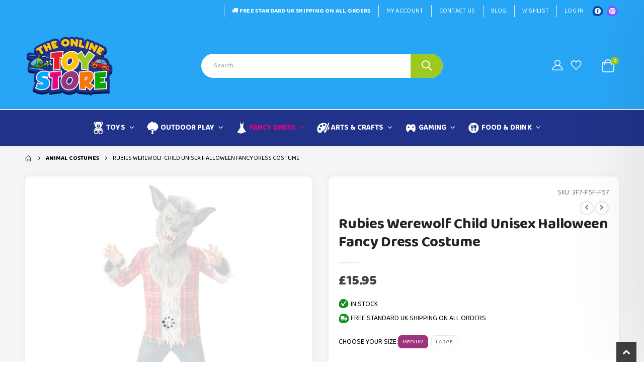

--- FILE ---
content_type: text/html; charset=utf-8
request_url: https://theonlinetoystore.co.uk/collections/animal-costumes/products/rubies-werewolf-child-unisex-halloween-fancy-dress-costume
body_size: 50370
content:
<!doctype html>
<!--[if IE 8]><html class="no-js lt-ie9" lang="en"> <![endif]-->
<!--[if IE 9 ]><html class="ie9 no-js" lang="en"> <![endif]-->
<!--[if (gt IE 9)|!(IE)]><!--> <html class="no-js" lang="en"> <!--<![endif]-->
<head>
<meta name="ahrefs-site-verification" content="b1526966450b254e5d75e31d8ef6013f091139649c851abda3a06e4c2f95c8d8">
<!-- Preorder Panda Pixel start-->
<script async src='https://pre.bossapps.co/js/script?shop=insania-mania.myshopify.com'></script>
<!-- Preorder Panda Pixel ended-->

  <!-- Basic page needs ================================================== -->
  <meta charset="utf-8">
  <meta http-equiv="Content-Type" content="text/html; charset=utf-8">
  <link rel="shortcut icon" type="image/png" href="https://cdn.shopify.com/s/files/1/0575/4381/9429/files/favicon.jpg?v=1665563069"/>

<meta name="google-site-verification" content="fcZiPXLorennkvhnXuTnOwkKGB63TNrYv369VjtclFw" /><title>Rubies Werewolf Child Unisex Halloween Fancy Dress Costume - The Online Toy Store</title><meta name="description" content="Description: Howl at the moon and embrace your inner wolf as you transform into a Werewolf! This costume includes everything you need to get dressed-up as the horror legend… but just beware of a full moon!Features:- Includes: Shirt &amp;amp; Mask Size Guide:Small - Age 3-4 - Height 98-104cm - Chest 55-57cm - Waist 53-54cmM" /><!-- Helpers ================================================== --><!-- /snippets/social-meta-tags.liquid -->

<script src="//cdn.shopify.com/s/files/1/0633/1672/1913/t/1/assets/option_selection.js" type="text/javascript"></script>
<script src="//cdn.shopify.com/s/files/1/0483/1546/5894/t/1/assets/preconnect.js" type="text/javascript"></script>

  <meta property="og:type" content="product">
  <meta property="og:title" content="Rubies Werewolf Child Unisex Halloween Fancy Dress Costume">
  
  <meta property="og:image" content="http://theonlinetoystore.co.uk/cdn/shop/products/Rubies-Werewolf-Child-Unisex-Halloween-Fancy-Dress-Costume_grande.jpg?v=1743071012">
  <meta property="og:image:secure_url" content="https://theonlinetoystore.co.uk/cdn/shop/products/Rubies-Werewolf-Child-Unisex-Halloween-Fancy-Dress-Costume_grande.jpg?v=1743071012">
  
  <meta property="og:image" content="http://theonlinetoystore.co.uk/cdn/shop/products/Rubies-Werewolf-Child-Unisex-Halloween-Fancy-Dress-Costume-2_grande.jpg?v=1743071013">
  <meta property="og:image:secure_url" content="https://theonlinetoystore.co.uk/cdn/shop/products/Rubies-Werewolf-Child-Unisex-Halloween-Fancy-Dress-Costume-2_grande.jpg?v=1743071013">
  
  <meta property="og:price:amount" content="12.99">
  <meta property="og:price:currency" content="GBP">


  <meta property="og:description" content="Description: Howl at the moon and embrace your inner wolf as you transform into a Werewolf! This costume includes everything you need to get dressed-up as the horror legend… but just beware of a full moon!Features:- Includes: Shirt &amp;amp; Mask Size Guide:Small - Age 3-4 - Height 98-104cm - Chest 55-57cm - Waist 53-54cmM">

  <meta property="og:url" content="https://theonlinetoystore.co.uk/products/rubies-werewolf-child-unisex-halloween-fancy-dress-costume">
  <meta property="og:site_name" content="The Online Toy Store">





<meta name="twitter:card" content="summary">

  <meta name="twitter:title" content="Rubies Werewolf Child Unisex Halloween Fancy Dress Costume">
  <meta name="twitter:description" content="Description: Howl at the moon and embrace your inner wolf as you transform into a Werewolf! This costume includes everything you need to get dressed-up as the horror legend… but just beware of a full moon!Features:- Includes: Shirt &amp;amp; Mask
Size Guide:Small - Age 3-4 - Height 98-104cm - Chest 55-57cm - Waist 53-54cmMedium - Age 5-6 - Height 110-116cm - Chest 59-61cm - Waist 55-57cmLarge - Age 7-8 - Height 122-128cm - Chest 63-67cm - Waist 58-60cmExtra Large - Age 9-10 - Height 134-140cm - Chest 69-73cm - Waist 61-64cmAge 11-12 - Height 146-152cm - Chest 75-79cm - Waist 65-67cm">
  <meta name="twitter:image" content="https://theonlinetoystore.co.uk/cdn/shop/products/Rubies-Werewolf-Child-Unisex-Halloween-Fancy-Dress-Costume_medium.jpg?v=1743071012">
  <meta name="twitter:image:width" content="240">
  <meta name="twitter:image:height" content="240">

<script>
if(navigator.platform =="Linux x86_64"){
  YETT_BLACKLIST = [
        /api.jquery/,/boost-pfs-core-instant-search/,/jquery.elevatezoom.min/]
!function(t,e){"object"==typeof exports&&"undefined"!=typeof module?e(exports):"function"==typeof define&&define.amd?define(["exports"],e):e(t.yett={})}(this,function(t){"use strict";var e={blacklist:window.YETT_BLACKLIST,whitelist:window.YETT_WHITELIST},r={blacklisted:[]},n=function(t,r){return t&&(!r||"javascript/blocked"!==r)&&(!e.blacklist||e.blacklist.some(function(e){return e.test(t)}))&&(!e.whitelist||e.whitelist.every(function(e){return!e.test(t)}))},i=function(t){var r=t.getAttribute("src");return e.blacklist&&e.blacklist.every(function(t){return!t.test(r)})||e.whitelist&&e.whitelist.some(function(t){return t.test(r)})},c=new MutationObserver(function(t){t.forEach(function(t){for(var e=t.addedNodes,i=function(t){var i=e[t];if(1===i.nodeType&&"SCRIPT"===i.tagName){var c=i.src,o=i.type;if(n(c,o)){r.blacklisted.push(i.cloneNode()),i.type="javascript/blocked";i.addEventListener("beforescriptexecute",function t(e){"javascript/blocked"===i.getAttribute("type")&&e.preventDefault(),i.removeEventListener("beforescriptexecute",t)}),i.parentElement.removeChild(i)}}},c=0;c<e.length;c++)i(c)})});c.observe(document.documentElement,{childList:!0,subtree:!0});var o=document.createElement;document.createElement=function(){for(var t=arguments.length,e=Array(t),r=0;r<t;r++)e[r]=arguments[r];if("script"!==e[0].toLowerCase())return o.bind(document).apply(void 0,e);var i=o.bind(document).apply(void 0,e),c=i.setAttribute.bind(i);return Object.defineProperties(i,{src:{get:function(){return i.getAttribute("src")},set:function(t){return n(t,i.type)&&c("type","javascript/blocked"),c("src",t),!0}},type:{set:function(t){var e=n(i.src,i.type)?"javascript/blocked":t;return c("type",e),!0}}}),i.setAttribute=function(t,e){"type"===t||"src"===t?i[t]=e:HTMLScriptElement.prototype.setAttribute.call(i,t,e)},i};var l=function(t){if(Array.isArray(t)){for(var e=0,r=Array(t.length);e<t.length;e++)r[e]=t[e];return r}return Array.from(t)},a=new RegExp("[|\\{}()[\\]^$+*?.]","g");t.unblock=function(){for(var t=arguments.length,n=Array(t),o=0;o<t;o++)n[o]=arguments[o];n.length<1?(e.blacklist=[],e.whitelist=[]):(e.blacklist&&(e.blacklist=e.blacklist.filter(function(t){return n.every(function(e){return!t.test(e)})})),e.whitelist&&(e.whitelist=[].concat(l(e.whitelist),l(n.map(function(t){var r=".*"+t.replace(a,"\\$&")+".*";return e.whitelist.find(function(t){return t.toString()===r.toString()})?null:new RegExp(r)}).filter(Boolean)))));for(var s=document.querySelectorAll('script[type="javascript/blocked"]'),u=0;u<s.length;u++){var p=s[u];i(p)&&(p.type="application/javascript",r.blacklisted.push(p),p.parentElement.removeChild(p))}var d=0;[].concat(l(r.blacklisted)).forEach(function(t,e){if(i(t)){var n=document.createElement("script");n.setAttribute("src",t.src),n.setAttribute("type","application/javascript"),document.head.appendChild(n),r.blacklisted.splice(e-d,1),d++}}),e.blacklist&&e.blacklist.length<1&&c.disconnect()},Object.defineProperty(t,"__esModule",{value:!0})});
//# sourceMappingURL=yett.min.js.map
  }
</script>
<!-- Google Tag Manager -->
<script type="text/lazyload">(function(w,d,s,l,i){w[l]=w[l]||[];w[l].push({'gtm.start':
new Date().getTime(),event:'gtm.js'});var f=d.getElementsByTagName(s)[0],
j=d.createElement(s),dl=l!='dataLayer'?'&l='+l:'';j.async=true;j.src=
'https://www.googletagmanager.com/gtm.js?id='+i+dl;f.parentNode.insertBefore(j,f);
})(window,document,'script','dataLayer','GTM-K3Z32RD');</script>
<!-- End Google Tag Manager -->
  <link rel="canonical" href="https://theonlinetoystore.co.uk/products/rubies-werewolf-child-unisex-halloween-fancy-dress-costume" /><meta name="viewport" content="width=device-width, initial-scale=1, minimum-scale=1, maximum-scale=1" /><meta name="theme-color" content="" />
  <!-- CSS ==================================================+ -->
  <style data-shopify>
  :root {
    --theme-color: #9e347c;    
    --basic-text-color: #000000;
    --basic-color-link: #282d3b; 
    --select-bg-image: url(//theonlinetoystore.co.uk/cdn/shop/t/36/assets/select-bg.svg?v=178378774968678360701719602259);

    --product-button-hover-color: #28a6f6;
    --button-quickview-color: #21328a;
    --product-title-color: #222529;
    --product-price-color: #222529;
    --screen-normal: (max-width: 991px);
    --screen-medium: (max-width: 767px);
    --screen-small: (max-width: 575px);
    --screen-x-small: (max-width: 484px); 
    --color-white: #fff;
    --color-black: #000;
    --color-old-price: #a7a7a7; 
    --hot-bg: #62b959;
    --product-sale-bg: #ef1c26;
    --product-sale-text: #fff;
    --font-weight-semilight: 200;
    --font-weight-light: 300;
    --font-weight-normal: 400;
    --font-weight-semibold: 600;
    --font-weight-bold: 700;
    --font-weight-extrabold: 800; 
    --price-slider-color: #333;
  }
  </style>
  <link href="//theonlinetoystore.co.uk/cdn/shop/t/36/assets/plugins.css?v=58826214593735965551719602248" rel="stylesheet" type="text/css" media="all" />
  <link href="//theonlinetoystore.co.uk/cdn/shop/t/36/assets/ultramegamenu.css?v=106457412661771523601719602267" rel="stylesheet" type="text/css" media="all" />
  <link href="//theonlinetoystore.co.uk/cdn/shop/t/36/assets/styles.css?v=122585844012529825361719602264" rel="stylesheet" type="text/css" media="all" />
<link href="//theonlinetoystore.co.uk/cdn/shop/t/36/assets/header-type15.css?v=15773260404405178761719602192" rel="stylesheet" type="text/css" media="all" /> <link href="//theonlinetoystore.co.uk/cdn/shop/t/36/assets/product-list.css?v=78477012256699694961719602251" rel="stylesheet" type="text/css" media="all" />
  <link href="//theonlinetoystore.co.uk/cdn/shop/t/36/assets/responsive.css?v=172664629932058687001719602255" rel="stylesheet" type="text/css" media="all" /> 
  <link href="//theonlinetoystore.co.uk/cdn/shop/t/36/assets/config.css?v=15731917490351637251722324056" rel="stylesheet" type="text/css" media="all" />
<!-- Header hook for plugins ================================================== -->
  <script>
  const boostSDAssetFileURL = "\/\/theonlinetoystore.co.uk\/cdn\/shop\/t\/36\/assets\/boost_sd_assets_file_url.gif?v=110659";
  window.boostSDAssetFileURL = boostSDAssetFileURL;

  if (window.boostSDAppConfig) {
    window.boostSDAppConfig.generalSettings.custom_js_asset_url = "//theonlinetoystore.co.uk/cdn/shop/t/36/assets/boost-sd-custom.js?v=160962118398746674481719602170";
    window.boostSDAppConfig.generalSettings.custom_css_asset_url = "//theonlinetoystore.co.uk/cdn/shop/t/36/assets/boost-sd-custom.css?v=59848820914806279731719602170";
  }

  
</script>

    <script>window.performance && window.performance.mark && window.performance.mark('shopify.content_for_header.start');</script><meta id="shopify-digital-wallet" name="shopify-digital-wallet" content="/57543819429/digital_wallets/dialog">
<meta name="shopify-checkout-api-token" content="63cb73413ad3feb8a9513eb22fc35e9f">
<meta id="in-context-paypal-metadata" data-shop-id="57543819429" data-venmo-supported="false" data-environment="production" data-locale="en_US" data-paypal-v4="true" data-currency="GBP">
<link rel="alternate" type="application/json+oembed" href="https://theonlinetoystore.co.uk/products/rubies-werewolf-child-unisex-halloween-fancy-dress-costume.oembed">
<script async="async" src="/checkouts/internal/preloads.js?locale=en-GB"></script>
<link rel="preconnect" href="https://shop.app" crossorigin="anonymous">
<script async="async" src="https://shop.app/checkouts/internal/preloads.js?locale=en-GB&shop_id=57543819429" crossorigin="anonymous"></script>
<script id="apple-pay-shop-capabilities" type="application/json">{"shopId":57543819429,"countryCode":"GB","currencyCode":"GBP","merchantCapabilities":["supports3DS"],"merchantId":"gid:\/\/shopify\/Shop\/57543819429","merchantName":"The Online Toy Store","requiredBillingContactFields":["postalAddress","email"],"requiredShippingContactFields":["postalAddress","email"],"shippingType":"shipping","supportedNetworks":["visa","maestro","masterCard","amex","discover","elo"],"total":{"type":"pending","label":"The Online Toy Store","amount":"1.00"},"shopifyPaymentsEnabled":true,"supportsSubscriptions":true}</script>
<script id="shopify-features" type="application/json">{"accessToken":"63cb73413ad3feb8a9513eb22fc35e9f","betas":["rich-media-storefront-analytics"],"domain":"theonlinetoystore.co.uk","predictiveSearch":true,"shopId":57543819429,"locale":"en"}</script>
<script>var Shopify = Shopify || {};
Shopify.shop = "insania-mania.myshopify.com";
Shopify.locale = "en";
Shopify.currency = {"active":"GBP","rate":"1.0"};
Shopify.country = "GB";
Shopify.theme = {"name":"NEW HERO BANNER THEME","id":142319157478,"schema_name":"Porto","schema_version":"4.0","theme_store_id":null,"role":"main"};
Shopify.theme.handle = "null";
Shopify.theme.style = {"id":null,"handle":null};
Shopify.cdnHost = "theonlinetoystore.co.uk/cdn";
Shopify.routes = Shopify.routes || {};
Shopify.routes.root = "/";</script>
<script type="module">!function(o){(o.Shopify=o.Shopify||{}).modules=!0}(window);</script>
<script>!function(o){function n(){var o=[];function n(){o.push(Array.prototype.slice.apply(arguments))}return n.q=o,n}var t=o.Shopify=o.Shopify||{};t.loadFeatures=n(),t.autoloadFeatures=n()}(window);</script>
<script>
  window.ShopifyPay = window.ShopifyPay || {};
  window.ShopifyPay.apiHost = "shop.app\/pay";
  window.ShopifyPay.redirectState = null;
</script>
<script id="shop-js-analytics" type="application/json">{"pageType":"product"}</script>
<script defer="defer" async type="module" src="//theonlinetoystore.co.uk/cdn/shopifycloud/shop-js/modules/v2/client.init-shop-cart-sync_BApSsMSl.en.esm.js"></script>
<script defer="defer" async type="module" src="//theonlinetoystore.co.uk/cdn/shopifycloud/shop-js/modules/v2/chunk.common_CBoos6YZ.esm.js"></script>
<script type="module">
  await import("//theonlinetoystore.co.uk/cdn/shopifycloud/shop-js/modules/v2/client.init-shop-cart-sync_BApSsMSl.en.esm.js");
await import("//theonlinetoystore.co.uk/cdn/shopifycloud/shop-js/modules/v2/chunk.common_CBoos6YZ.esm.js");

  window.Shopify.SignInWithShop?.initShopCartSync?.({"fedCMEnabled":true,"windoidEnabled":true});

</script>
<script>
  window.Shopify = window.Shopify || {};
  if (!window.Shopify.featureAssets) window.Shopify.featureAssets = {};
  window.Shopify.featureAssets['shop-js'] = {"shop-cart-sync":["modules/v2/client.shop-cart-sync_DJczDl9f.en.esm.js","modules/v2/chunk.common_CBoos6YZ.esm.js"],"init-fed-cm":["modules/v2/client.init-fed-cm_BzwGC0Wi.en.esm.js","modules/v2/chunk.common_CBoos6YZ.esm.js"],"init-windoid":["modules/v2/client.init-windoid_BS26ThXS.en.esm.js","modules/v2/chunk.common_CBoos6YZ.esm.js"],"init-shop-email-lookup-coordinator":["modules/v2/client.init-shop-email-lookup-coordinator_DFwWcvrS.en.esm.js","modules/v2/chunk.common_CBoos6YZ.esm.js"],"shop-cash-offers":["modules/v2/client.shop-cash-offers_DthCPNIO.en.esm.js","modules/v2/chunk.common_CBoos6YZ.esm.js","modules/v2/chunk.modal_Bu1hFZFC.esm.js"],"shop-button":["modules/v2/client.shop-button_D_JX508o.en.esm.js","modules/v2/chunk.common_CBoos6YZ.esm.js"],"shop-toast-manager":["modules/v2/client.shop-toast-manager_tEhgP2F9.en.esm.js","modules/v2/chunk.common_CBoos6YZ.esm.js"],"avatar":["modules/v2/client.avatar_BTnouDA3.en.esm.js"],"pay-button":["modules/v2/client.pay-button_BuNmcIr_.en.esm.js","modules/v2/chunk.common_CBoos6YZ.esm.js"],"init-shop-cart-sync":["modules/v2/client.init-shop-cart-sync_BApSsMSl.en.esm.js","modules/v2/chunk.common_CBoos6YZ.esm.js"],"shop-login-button":["modules/v2/client.shop-login-button_DwLgFT0K.en.esm.js","modules/v2/chunk.common_CBoos6YZ.esm.js","modules/v2/chunk.modal_Bu1hFZFC.esm.js"],"init-customer-accounts-sign-up":["modules/v2/client.init-customer-accounts-sign-up_TlVCiykN.en.esm.js","modules/v2/client.shop-login-button_DwLgFT0K.en.esm.js","modules/v2/chunk.common_CBoos6YZ.esm.js","modules/v2/chunk.modal_Bu1hFZFC.esm.js"],"init-shop-for-new-customer-accounts":["modules/v2/client.init-shop-for-new-customer-accounts_DrjXSI53.en.esm.js","modules/v2/client.shop-login-button_DwLgFT0K.en.esm.js","modules/v2/chunk.common_CBoos6YZ.esm.js","modules/v2/chunk.modal_Bu1hFZFC.esm.js"],"init-customer-accounts":["modules/v2/client.init-customer-accounts_C0Oh2ljF.en.esm.js","modules/v2/client.shop-login-button_DwLgFT0K.en.esm.js","modules/v2/chunk.common_CBoos6YZ.esm.js","modules/v2/chunk.modal_Bu1hFZFC.esm.js"],"shop-follow-button":["modules/v2/client.shop-follow-button_C5D3XtBb.en.esm.js","modules/v2/chunk.common_CBoos6YZ.esm.js","modules/v2/chunk.modal_Bu1hFZFC.esm.js"],"checkout-modal":["modules/v2/client.checkout-modal_8TC_1FUY.en.esm.js","modules/v2/chunk.common_CBoos6YZ.esm.js","modules/v2/chunk.modal_Bu1hFZFC.esm.js"],"lead-capture":["modules/v2/client.lead-capture_D-pmUjp9.en.esm.js","modules/v2/chunk.common_CBoos6YZ.esm.js","modules/v2/chunk.modal_Bu1hFZFC.esm.js"],"shop-login":["modules/v2/client.shop-login_BmtnoEUo.en.esm.js","modules/v2/chunk.common_CBoos6YZ.esm.js","modules/v2/chunk.modal_Bu1hFZFC.esm.js"],"payment-terms":["modules/v2/client.payment-terms_BHOWV7U_.en.esm.js","modules/v2/chunk.common_CBoos6YZ.esm.js","modules/v2/chunk.modal_Bu1hFZFC.esm.js"]};
</script>
<script>(function() {
  var isLoaded = false;
  function asyncLoad() {
    if (isLoaded) return;
    isLoaded = true;
    var urls = ["https:\/\/ecommplugins-scripts.trustpilot.com\/v2.1\/js\/header.min.js?settings=eyJrZXkiOiJUZ0RJWmw5NFgyd0E1Z1YyIiwicyI6InNrdSJ9\u0026shop=insania-mania.myshopify.com","https:\/\/ecommplugins-trustboxsettings.trustpilot.com\/insania-mania.myshopify.com.js?settings=1690449860137\u0026shop=insania-mania.myshopify.com","https:\/\/widget.trustpilot.com\/bootstrap\/v5\/tp.widget.sync.bootstrap.min.js?shop=insania-mania.myshopify.com","https:\/\/widget.trustpilot.com\/bootstrap\/v5\/tp.widget.sync.bootstrap.min.js?shop=insania-mania.myshopify.com","https:\/\/s3.eu-west-1.amazonaws.com\/production-klarna-il-shopify-osm\/3b599d8aff04114e7f62abe990914c9504208c1e\/insania-mania.myshopify.com-1719679167056.js?shop=insania-mania.myshopify.com"];
    for (var i = 0; i < urls.length; i++) {
      var s = document.createElement('script');
      s.type = 'text/javascript';
      s.async = true;
      s.src = urls[i];
      var x = document.getElementsByTagName('script')[0];
      x.parentNode.insertBefore(s, x);
    }
  };
  if(window.attachEvent) {
    window.attachEvent('onload', asyncLoad);
  } else {
    window.addEventListener('load', asyncLoad, false);
  }
})();</script>
<script id="__st">var __st={"a":57543819429,"offset":0,"reqid":"71bb8521-4062-45c4-8e33-8ddbb52cb3c0-1768934934","pageurl":"theonlinetoystore.co.uk\/collections\/animal-costumes\/products\/rubies-werewolf-child-unisex-halloween-fancy-dress-costume","u":"0d615767b112","p":"product","rtyp":"product","rid":8012406915302};</script>
<script>window.ShopifyPaypalV4VisibilityTracking = true;</script>
<script id="form-persister">!function(){'use strict';const t='contact',e='new_comment',n=[[t,t],['blogs',e],['comments',e],[t,'customer']],o='password',r='form_key',c=['recaptcha-v3-token','g-recaptcha-response','h-captcha-response',o],s=()=>{try{return window.sessionStorage}catch{return}},i='__shopify_v',u=t=>t.elements[r],a=function(){const t=[...n].map((([t,e])=>`form[action*='/${t}']:not([data-nocaptcha='true']) input[name='form_type'][value='${e}']`)).join(',');var e;return e=t,()=>e?[...document.querySelectorAll(e)].map((t=>t.form)):[]}();function m(t){const e=u(t);a().includes(t)&&(!e||!e.value)&&function(t){try{if(!s())return;!function(t){const e=s();if(!e)return;const n=u(t);if(!n)return;const o=n.value;o&&e.removeItem(o)}(t);const e=Array.from(Array(32),(()=>Math.random().toString(36)[2])).join('');!function(t,e){u(t)||t.append(Object.assign(document.createElement('input'),{type:'hidden',name:r})),t.elements[r].value=e}(t,e),function(t,e){const n=s();if(!n)return;const r=[...t.querySelectorAll(`input[type='${o}']`)].map((({name:t})=>t)),u=[...c,...r],a={};for(const[o,c]of new FormData(t).entries())u.includes(o)||(a[o]=c);n.setItem(e,JSON.stringify({[i]:1,action:t.action,data:a}))}(t,e)}catch(e){console.error('failed to persist form',e)}}(t)}const f=t=>{if('true'===t.dataset.persistBound)return;const e=function(t,e){const n=function(t){return'function'==typeof t.submit?t.submit:HTMLFormElement.prototype.submit}(t).bind(t);return function(){let t;return()=>{t||(t=!0,(()=>{try{e(),n()}catch(t){(t=>{console.error('form submit failed',t)})(t)}})(),setTimeout((()=>t=!1),250))}}()}(t,(()=>{m(t)}));!function(t,e){if('function'==typeof t.submit&&'function'==typeof e)try{t.submit=e}catch{}}(t,e),t.addEventListener('submit',(t=>{t.preventDefault(),e()})),t.dataset.persistBound='true'};!function(){function t(t){const e=(t=>{const e=t.target;return e instanceof HTMLFormElement?e:e&&e.form})(t);e&&m(e)}document.addEventListener('submit',t),document.addEventListener('DOMContentLoaded',(()=>{const e=a();for(const t of e)f(t);var n;n=document.body,new window.MutationObserver((t=>{for(const e of t)if('childList'===e.type&&e.addedNodes.length)for(const t of e.addedNodes)1===t.nodeType&&'FORM'===t.tagName&&a().includes(t)&&f(t)})).observe(n,{childList:!0,subtree:!0,attributes:!1}),document.removeEventListener('submit',t)}))}()}();</script>
<script integrity="sha256-4kQ18oKyAcykRKYeNunJcIwy7WH5gtpwJnB7kiuLZ1E=" data-source-attribution="shopify.loadfeatures" defer="defer" src="//theonlinetoystore.co.uk/cdn/shopifycloud/storefront/assets/storefront/load_feature-a0a9edcb.js" crossorigin="anonymous"></script>
<script crossorigin="anonymous" defer="defer" src="//theonlinetoystore.co.uk/cdn/shopifycloud/storefront/assets/shopify_pay/storefront-65b4c6d7.js?v=20250812"></script>
<script data-source-attribution="shopify.dynamic_checkout.dynamic.init">var Shopify=Shopify||{};Shopify.PaymentButton=Shopify.PaymentButton||{isStorefrontPortableWallets:!0,init:function(){window.Shopify.PaymentButton.init=function(){};var t=document.createElement("script");t.src="https://theonlinetoystore.co.uk/cdn/shopifycloud/portable-wallets/latest/portable-wallets.en.js",t.type="module",document.head.appendChild(t)}};
</script>
<script data-source-attribution="shopify.dynamic_checkout.buyer_consent">
  function portableWalletsHideBuyerConsent(e){var t=document.getElementById("shopify-buyer-consent"),n=document.getElementById("shopify-subscription-policy-button");t&&n&&(t.classList.add("hidden"),t.setAttribute("aria-hidden","true"),n.removeEventListener("click",e))}function portableWalletsShowBuyerConsent(e){var t=document.getElementById("shopify-buyer-consent"),n=document.getElementById("shopify-subscription-policy-button");t&&n&&(t.classList.remove("hidden"),t.removeAttribute("aria-hidden"),n.addEventListener("click",e))}window.Shopify?.PaymentButton&&(window.Shopify.PaymentButton.hideBuyerConsent=portableWalletsHideBuyerConsent,window.Shopify.PaymentButton.showBuyerConsent=portableWalletsShowBuyerConsent);
</script>
<script data-source-attribution="shopify.dynamic_checkout.cart.bootstrap">document.addEventListener("DOMContentLoaded",(function(){function t(){return document.querySelector("shopify-accelerated-checkout-cart, shopify-accelerated-checkout")}if(t())Shopify.PaymentButton.init();else{new MutationObserver((function(e,n){t()&&(Shopify.PaymentButton.init(),n.disconnect())})).observe(document.body,{childList:!0,subtree:!0})}}));
</script>
<link id="shopify-accelerated-checkout-styles" rel="stylesheet" media="screen" href="https://theonlinetoystore.co.uk/cdn/shopifycloud/portable-wallets/latest/accelerated-checkout-backwards-compat.css" crossorigin="anonymous">
<style id="shopify-accelerated-checkout-cart">
        #shopify-buyer-consent {
  margin-top: 1em;
  display: inline-block;
  width: 100%;
}

#shopify-buyer-consent.hidden {
  display: none;
}

#shopify-subscription-policy-button {
  background: none;
  border: none;
  padding: 0;
  text-decoration: underline;
  font-size: inherit;
  cursor: pointer;
}

#shopify-subscription-policy-button::before {
  box-shadow: none;
}

      </style>

<script>window.performance && window.performance.mark && window.performance.mark('shopify.content_for_header.end');</script>
<!-- /snippets/oldIE-js.liquid -->


<!--[if lt IE 9]>
<script src="//cdnjs.cloudflare.com/ajax/libs/html5shiv/3.7.2/html5shiv.min.js" type="text/javascript"></script>
<script src="//theonlinetoystore.co.uk/cdn/shop/t/36/assets/respond.min.js?v=52248677837542619231719602255" type="text/javascript"></script>
<link href="//theonlinetoystore.co.uk/cdn/shop/t/36/assets/respond-proxy.html" id="respond-proxy" rel="respond-proxy" />
<link href="//theonlinetoystore.co.uk/search?q=191dba0b285c1d955c1b153e54293cb0" id="respond-redirect" rel="respond-redirect" />
<script src="//theonlinetoystore.co.uk/search?q=191dba0b285c1d955c1b153e54293cb0" type="text/javascript"></script>
<![endif]-->

<script src="//theonlinetoystore.co.uk/cdn/shop/t/36/assets/vendor.js?v=101386163515925355001719602267" type="text/javascript"></script>
<!-- Import custom fonts ====================================================== --><link href="//fonts.googleapis.com/css?family=Roboto:200italic,300italic,400italic,600italic,700italic,800italic,700,200,300,600,800,400&amp;subset=cyrillic-ext,greek-ext,latin,latin-ext,cyrillic,greek,vietnamese" rel='stylesheet' type='text/css'><script type="text/javascript"> 
    var asset_url = '//theonlinetoystore.co.uk/cdn/shop/t/36/assets//?v=110659';
    var routes_url = '/';
    var money_format = '<span class="money">£{{amount}}</span>'; 
  </script>  
  <style>
    body {
overflow-x: hidden;
}
h1,
h2,
h3,
h4,
h5,
h6 {
  color: #222529;
}
h2 {  
  font-weight: 700;
  margin: 0 0 32px 0;
}
h3 {
  font-weight: 700;
  line-height: 24px;
  margin: 0 0 20px 0;
}
h4 {
  font-weight: 700;
  line-height: 27px;
  margin: 0 0 14px 0;
}
h5 { 
  font-weight: 700;
  line-height: 18px;
  margin: 0 0 14px 0;
}
h6 {font-weight:600;}
body {
  line-height: 24px;
}
body.boxed {
  padding-top: 0;
}
p {
  line-height: 24px;
margin: 0 0 1.25rem;
}
b,
strong {
  font-weight: 700;
}
.ls-n-20 {
  letter-spacing: -.02em;
}
.ls-80 {
  letter-spacing: .08em;
}
.ls-150 {
  letter-spacing: .15em !important;
}
.m-l-xs {
  margin-left: 5px!important;
}
.max-width-100 {
  max-width: fit-content;
}
.m-r-n-sm {
  margin-right: -10px!important;
}
.align-right {
  text-align: right;
}
.align-left {
  text-align: left;
} 
html .heading-light,
html .lnk-light,
html .text-color-light {
  color: #ffffff;
}
html .heading-dark,
html .lnk-dark,
html .text-color-dark {
  color: #222529;
}
html .heading-secondary,
html .lnk-secondary,
html .text-color-secondary {
  color: #ee3d43;
}
html .background-color-secondary {
  background-color: #ff7272;
}
.f-left,
.pull-left {
  float: left;
}
.d-inline-block {
  display: inline-block;
}
sup {
  font-size: 50%;
  top: -.5em;
}
.p-t-sm {
  padding-top: 10px!important;
}
.btn  {
  font-family: inherit;
  font-weight: 700;
  border-radius: 0; 
  line-height: 1.42857;
} 
.btn-lg {
    padding: .5rem .875rem;
    font-size: .875rem;
    line-height: 1.3333;
}
html .btn-dark {
  color: #fff;
  background-color: #222529;
  border-color: #222529 #222529 #0b0c0e;
}
.btn-flat {
    padding: 0!important;
    background: none!important;
    border: none!important;
    border-bottom: 1px solid transparent!important;
    box-shadow: none!important;
    text-transform: uppercase;
    font-size: .75rem;
}
html .btn-quaternary {
  color: #fff;
  background-color: #0e0f11;
  border-color: #0e0f11 #0e0f11 #000;
}
.btn-modern {
    font-size: .8125rem;
    padding: 1em 2.8em;
} 
.btn-modern.btn-sm {
    font-size: .7rem;
    padding: .7rem 1.4rem;
}
.btn-modern.btn-xl {
    font-size: 1rem;
    padding: 1.25em 3.125em;
}
.btn-borders.btn-lg {
  padding: 1em 3em;
  font-size: 1rem;
  border-width: 3px;
}
.btn-modern.btn-lg {
    font-size: .9375rem;
    padding: 1.1em 3em;
}
.btn-modern.btn-xl {
    font-size: 1rem;
    padding: 1.25em 3.125em;
} 
.porto-ultimate-content-box .vc_btn3 {
  font-size: 1.4em;
}
html .btn-borders.btn-dark {
  background: transparent;
  border-color: #222529;
  color: #222529;
}
.btn-borders.btn-xl {
  padding: 1em 3.5em;
  font-size: 1.125rem;
  border-width: 3px;
}
.custom-font4,
.slideshow h2.vc_custom_heading {
  font-family: 'Segoe Script', 'Savoye LET';
}
html .btn-secondary {
  color: #fff;
  background-color: #ff7272;
  border-color: #ff7272 #ff7272 #ff3f3f;
}
html .btn-secondary:hover,
html .btn-secondary:focus,
html .btn-secondary:active {
  color: #fff;
  background-color: #ff9696;
  border-color: #ffa6a6 #ffa6a6 #ff7272;
} 
.flex-1 {
  flex: 1;
}
.cart-design-7 .icon-cart-header .cart-total { 
    top: -1px;
}
.cart-design-7 .icon-cart-header:after {
margin-top: 1px;
} 
.header-container.type1 .top-links-container { 
    border-bottom: 1px solid #e7e7e7;
    padding: 5px 0 3px;
}
.header-container.type1 .top-links-area .links li {
    text-transform: inherit;
    padding-left: 13px;
padding-right: 13px;
}
.header-container.type1 .top-links-area .links+span { 
    background: #e7e7e7; 
    margin: 0 8px 0 4px;
}
.header-container.type1 .top-links-area .links li:first-child:after {
    content: '';
    height: 35px;
    border-right: 1px solid #e7e7e7;
    padding-left: 27px;
    margin-right: -10px;
}
.header-container.type1 .search-by-category .input-dropdown-inner {
border-color: #fff;
}
.header-container .header-wrapper{ 
    border-top: 2px solid #e7e7e7;
}
.header-container.type1 .searchform .searchsubmit:after { 
    top: 20px;
}
.header-container.type1 .top-navigation li.level0 a.level-top {
    padding-top: 20px;
    padding-bottom: 20px;
    letter-spacing: -.12px;
    line-height: 20px;
    padding-right: 38px;
    position: relative;
}
.header-container.type1 .top-navigation li.level0.active a.level-top:before,.header-container.type1 .top-navigation li.level0:hover a.level-top:before {
    content: '';
    height: 2px;
    position: absolute;
    background: #ef1c26;
    top: -2px;
    width: calc(100% - 38px);
}
.main-section-header .top-navigation li.level0 ul li.groups>a, .category-menu-style-default_new .top-navigation li.level0 ul li.groups>a { 
    color: #333;
    font-size: 13px;
    font-weight: 700;
}
.main-section-header .top-navigation li.level0 ul li a, .category-menu-style-default_new .top-navigation li.level0 ul li a { 
    font-size: 13px; 
}
.porto-ultimate-content-box:hover {
    box-shadow: none;
}    
.porto-separator {
    margin: 0 0 22px;
} 
.coupon-sale-text {
    transform: rotate(-2deg);
    letter-spacing: -.02em;
    font-weight: 700;
    display: inline-block;
    padding: 4px 8px;
    position: relative;
}
.homepage-bar {
    border: 0;
    border-top: solid 1px #e7e7e7;
    padding-top: 1.25rem;
    padding-bottom: 1.25rem;
}
.homepage-bar [class^="col-lg-"]{
border-left: 1px solid #fff; 
padding-top: 1rem;
padding-bottom: 1rem;
} 
.homepage-bar [class^='col-md-'] i, .homepage-bar [class^='col-lg-'] i { 
    font-size: 40px;
    line-height: 1em;
    margin-right: 6.5px;
    height: 1em;
}
.homepage-bar .text-area h3 {
    margin: 0;
    font-size: 14px !important;
    font-weight: 700;
    line-height: 1 !important;
    margin-bottom: 3px !important;
}
.homepage-bar .text-area p { 
    margin: 0;
    font-size: 13px !important;
    font-weight: 400; 
    line-height: 1.2 !important;
}  
.tabs.tabs-simple {
    margin-bottom: 0;
}
.tabs.tabs-simple .nav-tabs {
     position: relative;
     border-width: 2px;
}
.tabs.tabs-simple .nav-tabs:before {
    content: '';
    position: absolute;
    width: 100%;
    border-bottom: 2px solid #eee;
    bottom: -2px;
    left: 100%;
}
.tabs.tabs-simple .nav-tabs:after {
    content: '';
    position: absolute;
    width: 100%;
    border-bottom: 2px solid #eee;
    bottom: -2px;
    right: 100%;
}
.tabs.tabs-simple .nav-tabs>li .nav-link, .tabs.tabs-simple .nav-tabs>li .nav-link:hover {
    padding: 10px 0 !important;
    border-bottom-width: 2px !important;
    font-size: .875rem;
    font-family: Poppins;
    font-weight: 700;
    letter-spacing: 0;
}
.tabs.tabs-simple .nav-tabs>li {
    margin-bottom: -2px;
    padding-left: 0;
    padding-right: 30px;
}
.custom-support .content h2 {
    margin: 0 0 3px;
    font-size: 1rem;
    font-weight: 700;
    line-height: 1.4;
}
.custom-support .content p { 
    font-size: 13px;
    padding: 0 22px;
}
.custom-support .content em { 
    margin-bottom: 1rem;
}
.custom-support i { 
    line-height: 78px !important; 
}
.coupon-sale-text {
    transform: rotate(-2deg);
    letter-spacing: -.02em;
    font-weight: 700;
    display: inline-block;
    padding: 4px 8px;
    position: relative;
}
.coupon-sale-text i {
    font-style: normal;
    position: absolute;
    left: -2.25em;
    top: 50%;
    transform: translateY(-50%) rotate(-90deg);
    font-size: .4em;
    opacity: .6;
    letter-spacing: 0;
}
.coupon-sale-text b {
    color: #fff;
    background: none;
    padding: 0;
    font-size: inherit;
}
.coupon-sale-text sub {
    position: absolute;
    left: 100%;
    margin-left: .25rem;
    font-size: .625em;
    line-height: 1;
    bottom: .25em;
}
.products-collection .porto-load-more,.infinite-loader .btn-load-more {
    display: inline-block;
    width: auto;
    border: none;
    background: #222529;
    color: #fff;
    padding: 1.1em 2.6em;
    font-family: Poppins;
    font-size: .875rem;
    margin-top: 31px;
    line-height: 1.3333;
} 
.add-links .add_to_cart_button {
    background-color: #f4f4f4;
}
.quantity .qty {
    color: #222529;
}
.products .product-col .quickview {
  font-family: Poppins;
  font-weight: 600;
}
.main-container .pagenav-wrap .pagination .pagination-page li a:hover {
  background: transparent;
  color: inherit;
  border-color: #ccc;
}
.main-container .pagenav-wrap .pagination .pagination-page li.active span {
  background: transparent;
  color: inherit;
}
.main-container .pagenav-wrap .pagination .pagination-page li.text a:hover {
  color: inherit;
}
.main-container .login_content h2 {
  text-transform: none;
}
ul.product_list_widget li .product-details a {
font-size: 1.0769em;
    font-weight: 500;
}
.section-title {
   font-size: 1.1429em;
    font-weight: 700; 
    line-height: 1.4;
    margin-bottom: 1.25rem;
}
.porto-u-headings-line {
  display: block;
}
.product-details a {
  color: #222529;
} 
.product-view .product-options-bottom .add-to-cart-box .button-wrapper .button-wrapper-content .btn-cart:not(:hover) {
    background: #8bb811;
} 
.widget .product_list_widget li { 
    font-size: .9286em;
    color: #444;
}
.main-container .main-breadcrumbs {
    color: #000;
    font-size: .75rem;
    text-transform: uppercase;
    font-weight: 400;
    line-height: 24px;
    padding: 11.5px 0;
}
.main-container .breadcrumbs ul li.home a { 
    width: 15px;
    text-indent: inherit; 
    font-weight: inherit;
    line-height: inherit;
    height: inherit;
    font-size: 0;
}
.main-container .main-breadcrumbs ul li a {
    color: inherit;
    text-transform: uppercase;
    font-size: inherit;
    font-weight: 700;
}
.main-container .breadcrumbs ul li.home a::after {font-size: 12px;}
.main-container .breadcrumbs ul li .breadcrumbs-split {
    margin: 0 4px; 
    width: 20px;
}
.footer-wrapper, .footer-wrapper p {
    font-size: 13px;
    line-height: 20px;
} 
.footer-wrapper .footer-middle{
    padding: 4rem 0 1.5rem;
}
.footer-wrapper .footer-middle .footer-ribbon{
padding: 10px 20px 6px 20px;
    margin: -79px 0 25px;
} 
.main-container .main-breadcrumbs{
border: 0;
} 
.products .product-col .quickview {
    font-family: Poppins;
    font-weight: 600;
}
.product-view .product-shop .actions a.link-wishlist, .product-view .product-shop .actions a.link-compare { 
    width: 43px;
    height: 43px;
    line-height: 41px;
}
.product-view .add-to-links .link-wishlist i:before {
    content: '\e889';
} 
.main-container .pagenav-wrap .pagination .pagination-page li a:hover{
    background: transparent;
    color: inherit;
    border-color: #ccc;
}
.main-container .pagenav-wrap .pagination .pagination-page li.active span{
 background: transparent;
    color: inherit;
}
.icon-right-dir:before {
  content: '\e81a';
}
.main-container .pagenav-wrap .pagination .pagination-page li.text a:hover {
  color: inherit;
} 
.product-view .product-options-bottom {
  border-bottom: 1px solid #ebebeb;
}
.template-blog .owl-dots{
  position: absolute;
  left: 0;
  right: 0;
  bottom: 0;
}
.main-container .login_content h2{
  text-transform: none;
} 
.top-navigation li.level0.static-dropdown .mega-columns ul.level0 li.level1.groups.item{
width: 50%;
}  
.section-title {color:#313131;}
.product-details a {
color:#222529;
}
.price {
    color: #444;
}
ul.product_list_widget li .product-details .amount {color:#444;}
.footer-wrapper .widget-wrapper { 
    margin-bottom: 15px;
}
.footer-wrapper, .footer-wrapper p {
    font-size: 13px;
    line-height: 22px;
}
.footer-wrapper .footer-bottom address { 
    margin-left: 0;
    font-size: .9em;
} 
.footer-middle .info-footer .footer-block-title h3 {
    margin: 0 0 15px;
    font-size: 15px;
    font-weight: 700;
    line-height: 1.4;
}
.footer-wrapper .footer-middle ul.footer-list .item { 
    margin-bottom: 1rem;
}
.footer-middle ul.contact-info li:not(:last-child) {
    margin-bottom: 5px;
}
.footer-middle ul.contact-info li span {
    line-height: 24px; 
}
.footer-middle b {
font-weight: 400;
}
.footer-wrapper .share-links a {
    width: 37px;
    height: 37px;
    border-radius: 20px !important;
    border: 0px solid #ffffff;
    box-shadow: none;margin: 2px;
    font-size: 12px;
color:#fff;
}
.footer-wrapper .newsletter-footer input { 
    background: #ffffff;
    color: #ffffff;
}
.footer-middle .block-bottom { 
    border-color:#ffffff; 
    padding: 35px 0 8px;
}
.footer-middle .block-bottom .footer-block-title h3 {
    margin-bottom: 10px;
    line-height: 27px;
}
.footer-bottom {
    padding: 21px 0;
}
.footer-wrapper .footer-bottom .container::before {
    top: -21px;
    background-color: #313438;
}

.header-container .main-nav ul.top-navigation>li>a {
    font-size: 15px !important;
    font-family: 'Roboto' !important;
}

.thumb-info-title .btn b {
    font-size: 0.95rem !important;
}

.template-index .shop-products {
    display: none !important;
}

.header-container.type2 .searchform .searchsubmit {
    color: #9cca20 !important;
}

.header-container.type15 .searchform .searchsubmit {
    background-color: #9cca20 !important;
}

.header-container.type15 .mini-cart .cart-total .cart-qty {
    background-color: #9cca20 !important;
}

.footer-wrapper .footer-bottom .container::before {
    background-color: #9cca20 !important;
}

.responsive.cart-total tbody tr:nth-child(2) {
    display: none !important;
}

.level-top:hover {
    color: #e80082 !important;
}

.header-menu-style-default_new.menu-color-custom .main-nav ul.top-navigation:not(.side-menu)>li:hover >a, .header-menu-style-default_new.menu-color-custom .main-nav ul.top-navigation:not(.side-menu)>li.active >a {
    color: #e80082 !important;
}

.product-view .product-type-data .price_compare+.price {
    color: red !important;
}

.btn-cart.add-to-cart.bordered.uppercase {
    border-radius: 50px !important;
}

.product-view .product-shop .shopify-payment-button .shopify-payment-button__button {
    border-radius: 50px !important;
}

.products .product-col .add-links .button {
    border-radius: 50px !important;
}

.widget-design-3 .cart-wrapper .cart-checkout .actions a {
    background-color: #9cca20;
}

.boost-pfs-quickview-view-full-wrapper>a {
    color: #222529 !important;
}

.boost-pfs-quickview-view-full-wrapper>a:before {
    border-right: 1px solid #222529 !important;
    border-bottom: 1px solid #222529 !important;
}

.boost-pfs-quickview-view-full-wrapper>a:after {
    background: #222529 !important;
}

.boost-pfs-filter-default-toolbar.boost-pfs-filter-tree-desktop-button-sticky-wrapper {
    background: #9cca20 !important;
    color: #fff !important;
}

.boost-pfs-filter-tree-desktop-button span {
    color: #fff !important;
}

.boost-pfs-filter-tree-desktop-button button svg {
    filter: brightness(10) !important;
}

.boost-pfs-filter-top-display-type .boost-pfs-filter-display-item.boost-pfs-filter-display-grid:before {
    filter: invert(1) !important;
}

.boost-pfs-filter-top-display-type .boost-pfs-filter-display-item.boost-pfs-filter-display-list:before {
    filter: invert(1) !important;
}

.boost-pfs-filter-custom-sorting button>span:after {
    border-right: 1px solid #fff !important;
    border-bottom: 1px solid #fff !important;
}

.boost-pfs-filter-option-item-list.boost-pfs-filter-option-item-list-multiple-list li button span:hover {
    color: #9cca20 !important;
}

.boost-pfs-filter-tree-v .boost-pfs-filter-show-result, .boost-pfs-filter-tree-v .boost-pfs-filter-apply-all-button {
    background: #9cca20 !important;
}

.add-links .add_to_cart_button {
    background-color: #9cca20 !important;
    color: #fff !important;
}

.main-container .checkout-cart .sp-proceed-to-checkout .btn {
    background: #9cca20 !important;
    color: #fff !important;
    border-color: #9cca20 !important;
}

.swatch-element.square.size-small.large-16-18 label {
    border-radius: 50px !important;
}

.swatch-element.square.size-small.extra-small-4-6 label {
    border-radius: 50px !important;
}
.swatch-element.square.size-small.large-16-18 label {
border-radius: 50px !important;
}

.main-container .checkout-cart .sp-proceed-to-checkout .btn {
    border-radius: 30px !important;
}

.widget-design-3 .cart-wrapper .cart-checkout .actions a {
    border-radius: 30px !important;
}
.product-view .product-options-bottom .add-to-cart-box .button-wrapper .button-wrapper-content .btn-cart {
  width: 24em !important;
}
@media (max-width: 768px) {
.product-view .product-options-bottom .add-to-cart-box .button-wrapper .button-wrapper-content .btn-cart {
  margin-bottom: 10px !important;
  margin-top: 5px !important;
}
.products .product-col .add-links .add_to_cart_read_more {
  background-color: grey !important;
}
}
.product-view .actions .add-to-links li a.link-compare {
  display: none !important;
}
    @media (max-width: 768px) {
.sticky-product .sticky-detail {
    display: none !important;
}

.template-cart .shop_table.cart-table .btn-button {
    margin-top: 15px !important;
}

.toy-banner {
    display: none !important;
}
@media (max-width: 768px) {
.Fancy-Dress-Banner {
    display: none !important;
}
@media (max-width: 768px) {
.playstation-banner {
    display: none !important;
}
@media (max-width: 768px) {
.xbox-banner {
    display: none !important;
}
@media (max-width: 768px) {
.xbox-buttons {
    display: none !important;
}
@media (max-width: 768px) {
.playstation-buttons {
    display: none !important;
}
@media (max-width: 768px) {
.nintendo-banner {
    display: none !important;
}
@media (max-width: 768px) {
.nintendo-buttons {
    display: none !important;
}
@media (max-width: 768px) {
.toys-page-banner {
    display: none !important;
}
@media (max-width: 768px) {
.fancy-dress-page-banner {
    display: none !important;
}
@media (max-width: 768px) {
.toys-pop {
    display: none !important;
}
@media (max-width: 768px) {
.costumes-pop {
    display: none !important;
}
.slideshow-section .slideshow .item {
    height: 98px !important;
}

.slide-bg {
    top: -95px !important;
    background-size: contain !important;
}

.content-slideshow {
    font-size: 5px !important;
}

.header-sticky-color-custom.sticky-header, .header-sticky-color-custom.sticky-header a {
    color: #fff !important;
}
}

@media (min-width: 992px) {
.header-container.type1 .header-center { 
    padding-left: 0;
    padding-right: 0;
    order: 1;
    padding-top: 28px;
    padding-bottom: 28px;
}
.header-container.type1 .header-left {
    min-width: 10%;
    order: 2;
    padding-left: 15px;
    padding-right: 15px;
}
.header-container.type1 .header-right {
    order: 3;
    flex: 1;
}
.header-container.type1 .search-area { 
    max-width: 347px;
}
.header-container.type1 .search-area .search-extended {
    border: none; 
}
}
@media (min-width: 1220px) {
.container {
    max-width: 1200px;
}
}
@media (max-width: 991px) {
  .container {
    padding-left: 20px;
    padding-right: 20px;
  }
  .header-container.type1 .custom-block {
    display: inline-block;
} 
.header-container.type1 .menu-icon {
    margin-right: 8px;
    padding-left: 2px;
    margin-top: 8px;
    line-height: 20px;
    margin-bottom: 8px;
}
.header-container.type1 .cart-area {
    margin-left: 5.5px;
    padding-left: 2px;
}
.search-area.show-icon-tablet a.search-icon { 
    height: 40px;
    line-height: 40px;
}
.main_section_1602902043429 {
margin-top: 0 !important;
}
  .porto-ibanner-layer {
    font-size: .875rem;
  }
  .footer-middle .social-icons {
    margin-bottom: 15px;
  }
}
@media (max-width: 767px) {
.site-logo img {
    max-width: 88px !important;
}
  .porto-ibanner-layer {
    font-size: .8125rem;
  }
}
@media (max-width: 575px) {
  html {
    font-size: 14.8571px;
  }
  body {
    font-size: 13px;
    line-height: 22px;
  }
  .porto-ibanner-layer {
    font-size: .75rem;
  }
}
  </style>
<link href="//theonlinetoystore.co.uk/cdn/shop/t/36/assets/product-page-separator.css?v=7599080249983421581719602251" rel="stylesheet" type="text/css" media="all" />

 <!--begin-boost-pfs-filter-css-->
   <link rel="preload stylesheet" href="//theonlinetoystore.co.uk/cdn/shop/t/36/assets/boost-pfs-instant-search.css?v=137090289979497853461719602308" as="style"><link href="//theonlinetoystore.co.uk/cdn/shop/t/36/assets/boost-pfs-custom.css?v=36035150481230527291719602308" rel="stylesheet" type="text/css" media="all" />
<style data-id="boost-pfs-style">
    .boost-pfs-filter-option-title-text {color: rgba(0,2,4,1);font-size: 15px;font-weight: 900;text-transform: capitalize;font-family: Roboto;}

   .boost-pfs-filter-tree-v .boost-pfs-filter-option-title-text:before {border-top-color: rgba(0,2,4,1);}
    .boost-pfs-filter-tree-v .boost-pfs-filter-option.boost-pfs-filter-option-collapsed .boost-pfs-filter-option-title-text:before {border-bottom-color: rgba(0,2,4,1);}
    .boost-pfs-filter-tree-h .boost-pfs-filter-option-title-heading:before {border-right-color: rgba(0,2,4,1);
        border-bottom-color: rgba(0,2,4,1);}

    .boost-pfs-filter-refine-by .boost-pfs-filter-option-title h3 {color: rgba(83,84,84,1);}

    .boost-pfs-filter-option-content .boost-pfs-filter-option-item-list .boost-pfs-filter-option-item button,
    .boost-pfs-filter-option-content .boost-pfs-filter-option-item-list .boost-pfs-filter-option-item .boost-pfs-filter-button,
    .boost-pfs-filter-option-range-amount input,
    .boost-pfs-filter-tree-v .boost-pfs-filter-refine-by .boost-pfs-filter-refine-by-items .refine-by-item,
    .boost-pfs-filter-refine-by-wrapper-v .boost-pfs-filter-refine-by .boost-pfs-filter-refine-by-items .refine-by-item,
    .boost-pfs-filter-refine-by .boost-pfs-filter-option-title,
    .boost-pfs-filter-refine-by .boost-pfs-filter-refine-by-items .refine-by-item>a,
    .boost-pfs-filter-refine-by>span,
    .boost-pfs-filter-clear,
    .boost-pfs-filter-clear-all{color: rgba(83,84,84,1);font-size: 15px;font-family: Roboto;}
    .boost-pfs-filter-tree-h .boost-pfs-filter-pc .boost-pfs-filter-refine-by-items .refine-by-item .boost-pfs-filter-clear .refine-by-type,
    .boost-pfs-filter-refine-by-wrapper-h .boost-pfs-filter-pc .boost-pfs-filter-refine-by-items .refine-by-item .boost-pfs-filter-clear .refine-by-type {color: rgba(83,84,84,1);}

    .boost-pfs-filter-option-multi-level-collections .boost-pfs-filter-option-multi-level-list .boost-pfs-filter-option-item .boost-pfs-filter-button-arrow .boost-pfs-arrow:before,
    .boost-pfs-filter-option-multi-level-tag .boost-pfs-filter-option-multi-level-list .boost-pfs-filter-option-item .boost-pfs-filter-button-arrow .boost-pfs-arrow:before {border-right: 1px solid rgba(83,84,84,1);
        border-bottom: 1px solid rgba(83,84,84,1);}

    .boost-pfs-filter-refine-by-wrapper-v .boost-pfs-filter-refine-by .boost-pfs-filter-refine-by-items .refine-by-item .boost-pfs-filter-clear:after,
    .boost-pfs-filter-refine-by-wrapper-v .boost-pfs-filter-refine-by .boost-pfs-filter-refine-by-items .refine-by-item .boost-pfs-filter-clear:before,
    .boost-pfs-filter-tree-v .boost-pfs-filter-refine-by .boost-pfs-filter-refine-by-items .refine-by-item .boost-pfs-filter-clear:after,
    .boost-pfs-filter-tree-v .boost-pfs-filter-refine-by .boost-pfs-filter-refine-by-items .refine-by-item .boost-pfs-filter-clear:before,
    .boost-pfs-filter-refine-by-wrapper-h .boost-pfs-filter-pc .boost-pfs-filter-refine-by-items .refine-by-item .boost-pfs-filter-clear:after,
    .boost-pfs-filter-refine-by-wrapper-h .boost-pfs-filter-pc .boost-pfs-filter-refine-by-items .refine-by-item .boost-pfs-filter-clear:before,
    .boost-pfs-filter-tree-h .boost-pfs-filter-pc .boost-pfs-filter-refine-by-items .refine-by-item .boost-pfs-filter-clear:after,
    .boost-pfs-filter-tree-h .boost-pfs-filter-pc .boost-pfs-filter-refine-by-items .refine-by-item .boost-pfs-filter-clear:before {border-top-color: rgba(83,84,84,1);}
    .boost-pfs-filter-option-range-slider .noUi-value-horizontal {color: rgba(83,84,84,1);}

    .boost-pfs-filter-tree-mobile-button button,
    .boost-pfs-filter-top-sorting-mobile button {color: rgba(255,255,255,1) !important;font-weight: 800 !important;text-transform: capitalize !important;font-family: Roboto !important;background: rgba(40,166,246,1) !important;}
    .boost-pfs-filter-top-sorting-mobile button>span:after {color: rgba(255,255,255,1) !important;}
  </style>

 <!--end-boost-pfs-filter-css-->
<script async="" data-src="https://static.klaviyo.com/onsite/js/klaviyo.js?company_id=RgzBXa"></script>
 

<script>
    
    
    
    
    var gsf_conversion_data = {page_type : 'product', event : 'view_item', data : {product_data : [{variant_id : 43442472583398, product_id : 8012406915302, name : "Rubies Werewolf Child Unisex Halloween Fancy Dress Costume", price : "15.95", currency : "GBP", sku : "3F7-F5F-F57", brand : "Rubies", variant : "Medium", category : "Children&#39;s Unisex Fancy Dress", quantity : "15" }], total_price : "15.95", shop_currency : "GBP"}};
    
</script>

<script type="text/javascript">
    //<![CDATA[
    window.lipscoreInit = function() {
        lipscore.init({
            apiKey: "1e78947b6a9a33fe362a05a4"
        });
    };
    (function() {
        var scr = document.createElement('script'); scr.async = 1;
        scr.src = "//static.lipscore.com/assets/en/lipscore-v1.js";
        document.getElementsByTagName('head')[0].appendChild(scr);
    })();
    //]]>
</script>

<link href="https://fonts.googleapis.com/css2?family=Baloo+2:wght@400;500;600;700;800&display=swap" rel="stylesheet">
<style>
  * {
    font-family: 'Baloo 2', cursive;
  }
</style>
 
<link href="https://monorail-edge.shopifysvc.com" rel="dns-prefetch">
<script>(function(){if ("sendBeacon" in navigator && "performance" in window) {try {var session_token_from_headers = performance.getEntriesByType('navigation')[0].serverTiming.find(x => x.name == '_s').description;} catch {var session_token_from_headers = undefined;}var session_cookie_matches = document.cookie.match(/_shopify_s=([^;]*)/);var session_token_from_cookie = session_cookie_matches && session_cookie_matches.length === 2 ? session_cookie_matches[1] : "";var session_token = session_token_from_headers || session_token_from_cookie || "";function handle_abandonment_event(e) {var entries = performance.getEntries().filter(function(entry) {return /monorail-edge.shopifysvc.com/.test(entry.name);});if (!window.abandonment_tracked && entries.length === 0) {window.abandonment_tracked = true;var currentMs = Date.now();var navigation_start = performance.timing.navigationStart;var payload = {shop_id: 57543819429,url: window.location.href,navigation_start,duration: currentMs - navigation_start,session_token,page_type: "product"};window.navigator.sendBeacon("https://monorail-edge.shopifysvc.com/v1/produce", JSON.stringify({schema_id: "online_store_buyer_site_abandonment/1.1",payload: payload,metadata: {event_created_at_ms: currentMs,event_sent_at_ms: currentMs}}));}}window.addEventListener('pagehide', handle_abandonment_event);}}());</script>
<script id="web-pixels-manager-setup">(function e(e,d,r,n,o){if(void 0===o&&(o={}),!Boolean(null===(a=null===(i=window.Shopify)||void 0===i?void 0:i.analytics)||void 0===a?void 0:a.replayQueue)){var i,a;window.Shopify=window.Shopify||{};var t=window.Shopify;t.analytics=t.analytics||{};var s=t.analytics;s.replayQueue=[],s.publish=function(e,d,r){return s.replayQueue.push([e,d,r]),!0};try{self.performance.mark("wpm:start")}catch(e){}var l=function(){var e={modern:/Edge?\/(1{2}[4-9]|1[2-9]\d|[2-9]\d{2}|\d{4,})\.\d+(\.\d+|)|Firefox\/(1{2}[4-9]|1[2-9]\d|[2-9]\d{2}|\d{4,})\.\d+(\.\d+|)|Chrom(ium|e)\/(9{2}|\d{3,})\.\d+(\.\d+|)|(Maci|X1{2}).+ Version\/(15\.\d+|(1[6-9]|[2-9]\d|\d{3,})\.\d+)([,.]\d+|)( \(\w+\)|)( Mobile\/\w+|) Safari\/|Chrome.+OPR\/(9{2}|\d{3,})\.\d+\.\d+|(CPU[ +]OS|iPhone[ +]OS|CPU[ +]iPhone|CPU IPhone OS|CPU iPad OS)[ +]+(15[._]\d+|(1[6-9]|[2-9]\d|\d{3,})[._]\d+)([._]\d+|)|Android:?[ /-](13[3-9]|1[4-9]\d|[2-9]\d{2}|\d{4,})(\.\d+|)(\.\d+|)|Android.+Firefox\/(13[5-9]|1[4-9]\d|[2-9]\d{2}|\d{4,})\.\d+(\.\d+|)|Android.+Chrom(ium|e)\/(13[3-9]|1[4-9]\d|[2-9]\d{2}|\d{4,})\.\d+(\.\d+|)|SamsungBrowser\/([2-9]\d|\d{3,})\.\d+/,legacy:/Edge?\/(1[6-9]|[2-9]\d|\d{3,})\.\d+(\.\d+|)|Firefox\/(5[4-9]|[6-9]\d|\d{3,})\.\d+(\.\d+|)|Chrom(ium|e)\/(5[1-9]|[6-9]\d|\d{3,})\.\d+(\.\d+|)([\d.]+$|.*Safari\/(?![\d.]+ Edge\/[\d.]+$))|(Maci|X1{2}).+ Version\/(10\.\d+|(1[1-9]|[2-9]\d|\d{3,})\.\d+)([,.]\d+|)( \(\w+\)|)( Mobile\/\w+|) Safari\/|Chrome.+OPR\/(3[89]|[4-9]\d|\d{3,})\.\d+\.\d+|(CPU[ +]OS|iPhone[ +]OS|CPU[ +]iPhone|CPU IPhone OS|CPU iPad OS)[ +]+(10[._]\d+|(1[1-9]|[2-9]\d|\d{3,})[._]\d+)([._]\d+|)|Android:?[ /-](13[3-9]|1[4-9]\d|[2-9]\d{2}|\d{4,})(\.\d+|)(\.\d+|)|Mobile Safari.+OPR\/([89]\d|\d{3,})\.\d+\.\d+|Android.+Firefox\/(13[5-9]|1[4-9]\d|[2-9]\d{2}|\d{4,})\.\d+(\.\d+|)|Android.+Chrom(ium|e)\/(13[3-9]|1[4-9]\d|[2-9]\d{2}|\d{4,})\.\d+(\.\d+|)|Android.+(UC? ?Browser|UCWEB|U3)[ /]?(15\.([5-9]|\d{2,})|(1[6-9]|[2-9]\d|\d{3,})\.\d+)\.\d+|SamsungBrowser\/(5\.\d+|([6-9]|\d{2,})\.\d+)|Android.+MQ{2}Browser\/(14(\.(9|\d{2,})|)|(1[5-9]|[2-9]\d|\d{3,})(\.\d+|))(\.\d+|)|K[Aa][Ii]OS\/(3\.\d+|([4-9]|\d{2,})\.\d+)(\.\d+|)/},d=e.modern,r=e.legacy,n=navigator.userAgent;return n.match(d)?"modern":n.match(r)?"legacy":"unknown"}(),u="modern"===l?"modern":"legacy",c=(null!=n?n:{modern:"",legacy:""})[u],f=function(e){return[e.baseUrl,"/wpm","/b",e.hashVersion,"modern"===e.buildTarget?"m":"l",".js"].join("")}({baseUrl:d,hashVersion:r,buildTarget:u}),m=function(e){var d=e.version,r=e.bundleTarget,n=e.surface,o=e.pageUrl,i=e.monorailEndpoint;return{emit:function(e){var a=e.status,t=e.errorMsg,s=(new Date).getTime(),l=JSON.stringify({metadata:{event_sent_at_ms:s},events:[{schema_id:"web_pixels_manager_load/3.1",payload:{version:d,bundle_target:r,page_url:o,status:a,surface:n,error_msg:t},metadata:{event_created_at_ms:s}}]});if(!i)return console&&console.warn&&console.warn("[Web Pixels Manager] No Monorail endpoint provided, skipping logging."),!1;try{return self.navigator.sendBeacon.bind(self.navigator)(i,l)}catch(e){}var u=new XMLHttpRequest;try{return u.open("POST",i,!0),u.setRequestHeader("Content-Type","text/plain"),u.send(l),!0}catch(e){return console&&console.warn&&console.warn("[Web Pixels Manager] Got an unhandled error while logging to Monorail."),!1}}}}({version:r,bundleTarget:l,surface:e.surface,pageUrl:self.location.href,monorailEndpoint:e.monorailEndpoint});try{o.browserTarget=l,function(e){var d=e.src,r=e.async,n=void 0===r||r,o=e.onload,i=e.onerror,a=e.sri,t=e.scriptDataAttributes,s=void 0===t?{}:t,l=document.createElement("script"),u=document.querySelector("head"),c=document.querySelector("body");if(l.async=n,l.src=d,a&&(l.integrity=a,l.crossOrigin="anonymous"),s)for(var f in s)if(Object.prototype.hasOwnProperty.call(s,f))try{l.dataset[f]=s[f]}catch(e){}if(o&&l.addEventListener("load",o),i&&l.addEventListener("error",i),u)u.appendChild(l);else{if(!c)throw new Error("Did not find a head or body element to append the script");c.appendChild(l)}}({src:f,async:!0,onload:function(){if(!function(){var e,d;return Boolean(null===(d=null===(e=window.Shopify)||void 0===e?void 0:e.analytics)||void 0===d?void 0:d.initialized)}()){var d=window.webPixelsManager.init(e)||void 0;if(d){var r=window.Shopify.analytics;r.replayQueue.forEach((function(e){var r=e[0],n=e[1],o=e[2];d.publishCustomEvent(r,n,o)})),r.replayQueue=[],r.publish=d.publishCustomEvent,r.visitor=d.visitor,r.initialized=!0}}},onerror:function(){return m.emit({status:"failed",errorMsg:"".concat(f," has failed to load")})},sri:function(e){var d=/^sha384-[A-Za-z0-9+/=]+$/;return"string"==typeof e&&d.test(e)}(c)?c:"",scriptDataAttributes:o}),m.emit({status:"loading"})}catch(e){m.emit({status:"failed",errorMsg:(null==e?void 0:e.message)||"Unknown error"})}}})({shopId: 57543819429,storefrontBaseUrl: "https://theonlinetoystore.co.uk",extensionsBaseUrl: "https://extensions.shopifycdn.com/cdn/shopifycloud/web-pixels-manager",monorailEndpoint: "https://monorail-edge.shopifysvc.com/unstable/produce_batch",surface: "storefront-renderer",enabledBetaFlags: ["2dca8a86"],webPixelsConfigList: [{"id":"1246036198","configuration":"{\"account_ID\":\"324415\",\"google_analytics_tracking_tag\":\"1\",\"measurement_id\":\"2\",\"api_secret\":\"3\",\"shop_settings\":\"{\\\"custom_pixel_script\\\":\\\"https:\\\\\\\/\\\\\\\/storage.googleapis.com\\\\\\\/gsf-scripts\\\\\\\/custom-pixels\\\\\\\/insania-mania.js\\\"}\"}","eventPayloadVersion":"v1","runtimeContext":"LAX","scriptVersion":"c6b888297782ed4a1cba19cda43d6625","type":"APP","apiClientId":1558137,"privacyPurposes":[],"dataSharingAdjustments":{"protectedCustomerApprovalScopes":["read_customer_address","read_customer_email","read_customer_name","read_customer_personal_data","read_customer_phone"]}},{"id":"shopify-app-pixel","configuration":"{}","eventPayloadVersion":"v1","runtimeContext":"STRICT","scriptVersion":"0450","apiClientId":"shopify-pixel","type":"APP","privacyPurposes":["ANALYTICS","MARKETING"]},{"id":"shopify-custom-pixel","eventPayloadVersion":"v1","runtimeContext":"LAX","scriptVersion":"0450","apiClientId":"shopify-pixel","type":"CUSTOM","privacyPurposes":["ANALYTICS","MARKETING"]}],isMerchantRequest: false,initData: {"shop":{"name":"The Online Toy Store","paymentSettings":{"currencyCode":"GBP"},"myshopifyDomain":"insania-mania.myshopify.com","countryCode":"GB","storefrontUrl":"https:\/\/theonlinetoystore.co.uk"},"customer":null,"cart":null,"checkout":null,"productVariants":[{"price":{"amount":15.95,"currencyCode":"GBP"},"product":{"title":"Rubies Werewolf Child Unisex Halloween Fancy Dress Costume","vendor":"Rubies","id":"8012406915302","untranslatedTitle":"Rubies Werewolf Child Unisex Halloween Fancy Dress Costume","url":"\/products\/rubies-werewolf-child-unisex-halloween-fancy-dress-costume","type":"Children's Unisex Fancy Dress"},"id":"43442472583398","image":{"src":"\/\/theonlinetoystore.co.uk\/cdn\/shop\/products\/Rubies-Werewolf-Child-Unisex-Halloween-Fancy-Dress-Costume.jpg?v=1743071012"},"sku":"3F7-F5F-F57","title":"Medium","untranslatedTitle":"Medium"},{"price":{"amount":12.99,"currencyCode":"GBP"},"product":{"title":"Rubies Werewolf Child Unisex Halloween Fancy Dress Costume","vendor":"Rubies","id":"8012406915302","untranslatedTitle":"Rubies Werewolf Child Unisex Halloween Fancy Dress Costume","url":"\/products\/rubies-werewolf-child-unisex-halloween-fancy-dress-costume","type":"Children's Unisex Fancy Dress"},"id":"43442472616166","image":{"src":"\/\/theonlinetoystore.co.uk\/cdn\/shop\/products\/Rubies-Werewolf-Child-Unisex-Halloween-Fancy-Dress-Costume.jpg?v=1743071012"},"sku":"12D-58D-D29","title":"Large","untranslatedTitle":"Large"}],"purchasingCompany":null},},"https://theonlinetoystore.co.uk/cdn","fcfee988w5aeb613cpc8e4bc33m6693e112",{"modern":"","legacy":""},{"shopId":"57543819429","storefrontBaseUrl":"https:\/\/theonlinetoystore.co.uk","extensionBaseUrl":"https:\/\/extensions.shopifycdn.com\/cdn\/shopifycloud\/web-pixels-manager","surface":"storefront-renderer","enabledBetaFlags":"[\"2dca8a86\"]","isMerchantRequest":"false","hashVersion":"fcfee988w5aeb613cpc8e4bc33m6693e112","publish":"custom","events":"[[\"page_viewed\",{}],[\"product_viewed\",{\"productVariant\":{\"price\":{\"amount\":15.95,\"currencyCode\":\"GBP\"},\"product\":{\"title\":\"Rubies Werewolf Child Unisex Halloween Fancy Dress Costume\",\"vendor\":\"Rubies\",\"id\":\"8012406915302\",\"untranslatedTitle\":\"Rubies Werewolf Child Unisex Halloween Fancy Dress Costume\",\"url\":\"\/products\/rubies-werewolf-child-unisex-halloween-fancy-dress-costume\",\"type\":\"Children's Unisex Fancy Dress\"},\"id\":\"43442472583398\",\"image\":{\"src\":\"\/\/theonlinetoystore.co.uk\/cdn\/shop\/products\/Rubies-Werewolf-Child-Unisex-Halloween-Fancy-Dress-Costume.jpg?v=1743071012\"},\"sku\":\"3F7-F5F-F57\",\"title\":\"Medium\",\"untranslatedTitle\":\"Medium\"}}]]"});</script><script>
  window.ShopifyAnalytics = window.ShopifyAnalytics || {};
  window.ShopifyAnalytics.meta = window.ShopifyAnalytics.meta || {};
  window.ShopifyAnalytics.meta.currency = 'GBP';
  var meta = {"product":{"id":8012406915302,"gid":"gid:\/\/shopify\/Product\/8012406915302","vendor":"Rubies","type":"Children's Unisex Fancy Dress","handle":"rubies-werewolf-child-unisex-halloween-fancy-dress-costume","variants":[{"id":43442472583398,"price":1595,"name":"Rubies Werewolf Child Unisex Halloween Fancy Dress Costume - Medium","public_title":"Medium","sku":"3F7-F5F-F57"},{"id":43442472616166,"price":1299,"name":"Rubies Werewolf Child Unisex Halloween Fancy Dress Costume - Large","public_title":"Large","sku":"12D-58D-D29"}],"remote":false},"page":{"pageType":"product","resourceType":"product","resourceId":8012406915302,"requestId":"71bb8521-4062-45c4-8e33-8ddbb52cb3c0-1768934934"}};
  for (var attr in meta) {
    window.ShopifyAnalytics.meta[attr] = meta[attr];
  }
</script>
<script class="analytics">
  (function () {
    var customDocumentWrite = function(content) {
      var jquery = null;

      if (window.jQuery) {
        jquery = window.jQuery;
      } else if (window.Checkout && window.Checkout.$) {
        jquery = window.Checkout.$;
      }

      if (jquery) {
        jquery('body').append(content);
      }
    };

    var hasLoggedConversion = function(token) {
      if (token) {
        return document.cookie.indexOf('loggedConversion=' + token) !== -1;
      }
      return false;
    }

    var setCookieIfConversion = function(token) {
      if (token) {
        var twoMonthsFromNow = new Date(Date.now());
        twoMonthsFromNow.setMonth(twoMonthsFromNow.getMonth() + 2);

        document.cookie = 'loggedConversion=' + token + '; expires=' + twoMonthsFromNow;
      }
    }

    var trekkie = window.ShopifyAnalytics.lib = window.trekkie = window.trekkie || [];
    if (trekkie.integrations) {
      return;
    }
    trekkie.methods = [
      'identify',
      'page',
      'ready',
      'track',
      'trackForm',
      'trackLink'
    ];
    trekkie.factory = function(method) {
      return function() {
        var args = Array.prototype.slice.call(arguments);
        args.unshift(method);
        trekkie.push(args);
        return trekkie;
      };
    };
    for (var i = 0; i < trekkie.methods.length; i++) {
      var key = trekkie.methods[i];
      trekkie[key] = trekkie.factory(key);
    }
    trekkie.load = function(config) {
      trekkie.config = config || {};
      trekkie.config.initialDocumentCookie = document.cookie;
      var first = document.getElementsByTagName('script')[0];
      var script = document.createElement('script');
      script.type = 'text/javascript';
      script.onerror = function(e) {
        var scriptFallback = document.createElement('script');
        scriptFallback.type = 'text/javascript';
        scriptFallback.onerror = function(error) {
                var Monorail = {
      produce: function produce(monorailDomain, schemaId, payload) {
        var currentMs = new Date().getTime();
        var event = {
          schema_id: schemaId,
          payload: payload,
          metadata: {
            event_created_at_ms: currentMs,
            event_sent_at_ms: currentMs
          }
        };
        return Monorail.sendRequest("https://" + monorailDomain + "/v1/produce", JSON.stringify(event));
      },
      sendRequest: function sendRequest(endpointUrl, payload) {
        // Try the sendBeacon API
        if (window && window.navigator && typeof window.navigator.sendBeacon === 'function' && typeof window.Blob === 'function' && !Monorail.isIos12()) {
          var blobData = new window.Blob([payload], {
            type: 'text/plain'
          });

          if (window.navigator.sendBeacon(endpointUrl, blobData)) {
            return true;
          } // sendBeacon was not successful

        } // XHR beacon

        var xhr = new XMLHttpRequest();

        try {
          xhr.open('POST', endpointUrl);
          xhr.setRequestHeader('Content-Type', 'text/plain');
          xhr.send(payload);
        } catch (e) {
          console.log(e);
        }

        return false;
      },
      isIos12: function isIos12() {
        return window.navigator.userAgent.lastIndexOf('iPhone; CPU iPhone OS 12_') !== -1 || window.navigator.userAgent.lastIndexOf('iPad; CPU OS 12_') !== -1;
      }
    };
    Monorail.produce('monorail-edge.shopifysvc.com',
      'trekkie_storefront_load_errors/1.1',
      {shop_id: 57543819429,
      theme_id: 142319157478,
      app_name: "storefront",
      context_url: window.location.href,
      source_url: "//theonlinetoystore.co.uk/cdn/s/trekkie.storefront.cd680fe47e6c39ca5d5df5f0a32d569bc48c0f27.min.js"});

        };
        scriptFallback.async = true;
        scriptFallback.src = '//theonlinetoystore.co.uk/cdn/s/trekkie.storefront.cd680fe47e6c39ca5d5df5f0a32d569bc48c0f27.min.js';
        first.parentNode.insertBefore(scriptFallback, first);
      };
      script.async = true;
      script.src = '//theonlinetoystore.co.uk/cdn/s/trekkie.storefront.cd680fe47e6c39ca5d5df5f0a32d569bc48c0f27.min.js';
      first.parentNode.insertBefore(script, first);
    };
    trekkie.load(
      {"Trekkie":{"appName":"storefront","development":false,"defaultAttributes":{"shopId":57543819429,"isMerchantRequest":null,"themeId":142319157478,"themeCityHash":"10276481959717720316","contentLanguage":"en","currency":"GBP","eventMetadataId":"9f89abe6-0c8e-4d9c-8277-70604df77cdf"},"isServerSideCookieWritingEnabled":true,"monorailRegion":"shop_domain","enabledBetaFlags":["65f19447"]},"Session Attribution":{},"S2S":{"facebookCapiEnabled":false,"source":"trekkie-storefront-renderer","apiClientId":580111}}
    );

    var loaded = false;
    trekkie.ready(function() {
      if (loaded) return;
      loaded = true;

      window.ShopifyAnalytics.lib = window.trekkie;

      var originalDocumentWrite = document.write;
      document.write = customDocumentWrite;
      try { window.ShopifyAnalytics.merchantGoogleAnalytics.call(this); } catch(error) {};
      document.write = originalDocumentWrite;

      window.ShopifyAnalytics.lib.page(null,{"pageType":"product","resourceType":"product","resourceId":8012406915302,"requestId":"71bb8521-4062-45c4-8e33-8ddbb52cb3c0-1768934934","shopifyEmitted":true});

      var match = window.location.pathname.match(/checkouts\/(.+)\/(thank_you|post_purchase)/)
      var token = match? match[1]: undefined;
      if (!hasLoggedConversion(token)) {
        setCookieIfConversion(token);
        window.ShopifyAnalytics.lib.track("Viewed Product",{"currency":"GBP","variantId":43442472583398,"productId":8012406915302,"productGid":"gid:\/\/shopify\/Product\/8012406915302","name":"Rubies Werewolf Child Unisex Halloween Fancy Dress Costume - Medium","price":"15.95","sku":"3F7-F5F-F57","brand":"Rubies","variant":"Medium","category":"Children's Unisex Fancy Dress","nonInteraction":true,"remote":false},undefined,undefined,{"shopifyEmitted":true});
      window.ShopifyAnalytics.lib.track("monorail:\/\/trekkie_storefront_viewed_product\/1.1",{"currency":"GBP","variantId":43442472583398,"productId":8012406915302,"productGid":"gid:\/\/shopify\/Product\/8012406915302","name":"Rubies Werewolf Child Unisex Halloween Fancy Dress Costume - Medium","price":"15.95","sku":"3F7-F5F-F57","brand":"Rubies","variant":"Medium","category":"Children's Unisex Fancy Dress","nonInteraction":true,"remote":false,"referer":"https:\/\/theonlinetoystore.co.uk\/collections\/animal-costumes\/products\/rubies-werewolf-child-unisex-halloween-fancy-dress-costume"});
      }
    });


        var eventsListenerScript = document.createElement('script');
        eventsListenerScript.async = true;
        eventsListenerScript.src = "//theonlinetoystore.co.uk/cdn/shopifycloud/storefront/assets/shop_events_listener-3da45d37.js";
        document.getElementsByTagName('head')[0].appendChild(eventsListenerScript);

})();</script>
  <script>
  if (!window.ga || (window.ga && typeof window.ga !== 'function')) {
    window.ga = function ga() {
      (window.ga.q = window.ga.q || []).push(arguments);
      if (window.Shopify && window.Shopify.analytics && typeof window.Shopify.analytics.publish === 'function') {
        window.Shopify.analytics.publish("ga_stub_called", {}, {sendTo: "google_osp_migration"});
      }
      console.error("Shopify's Google Analytics stub called with:", Array.from(arguments), "\nSee https://help.shopify.com/manual/promoting-marketing/pixels/pixel-migration#google for more information.");
    };
    if (window.Shopify && window.Shopify.analytics && typeof window.Shopify.analytics.publish === 'function') {
      window.Shopify.analytics.publish("ga_stub_initialized", {}, {sendTo: "google_osp_migration"});
    }
  }
</script>
<script
  defer
  src="https://theonlinetoystore.co.uk/cdn/shopifycloud/perf-kit/shopify-perf-kit-3.0.4.min.js"
  data-application="storefront-renderer"
  data-shop-id="57543819429"
  data-render-region="gcp-us-central1"
  data-page-type="product"
  data-theme-instance-id="142319157478"
  data-theme-name="Porto"
  data-theme-version="4.0"
  data-monorail-region="shop_domain"
  data-resource-timing-sampling-rate="10"
  data-shs="true"
  data-shs-beacon="true"
  data-shs-export-with-fetch="true"
  data-shs-logs-sample-rate="1"
  data-shs-beacon-endpoint="https://theonlinetoystore.co.uk/api/collect"
></script>
</head>
<body id="rubies-werewolf-child-unisex-halloween-fancy-dress-costume" class="site-new-style template-product">
<script>window.KlarnaThemeGlobals={}; window.KlarnaThemeGlobals.data_purchase_amount = 1595;window.KlarnaThemeGlobals.productVariants=[{"id":43442472583398,"title":"Medium","option1":"Medium","option2":null,"option3":null,"sku":"3F7-F5F-F57","requires_shipping":true,"taxable":false,"featured_image":null,"available":true,"name":"Rubies Werewolf Child Unisex Halloween Fancy Dress Costume - Medium","public_title":"Medium","options":["Medium"],"price":1595,"weight":0,"compare_at_price":null,"inventory_management":"shopify","barcode":"0195884043172","requires_selling_plan":false,"selling_plan_allocations":[]},{"id":43442472616166,"title":"Large","option1":"Large","option2":null,"option3":null,"sku":"12D-58D-D29","requires_shipping":true,"taxable":false,"featured_image":null,"available":true,"name":"Rubies Werewolf Child Unisex Halloween Fancy Dress Costume - Large","public_title":"Large","options":["Large"],"price":1299,"weight":0,"compare_at_price":null,"inventory_management":"shopify","barcode":"0195884043189","requires_selling_plan":false,"selling_plan_allocations":[]}];window.KlarnaThemeGlobals.documentCopy=document.cloneNode(true);</script>



 <!-- Google Tag Manager (noscript) -->
<noscript><iframe src="https://www.googletagmanager.com/ns.html?id=GTM-K3Z32RD"
height="0" width="0" style="display:none;visibility:hidden"></iframe></noscript>
<!-- End Google Tag Manager (noscript) -->
  <!-- begin site-header -->
  <div class="wrapper">
    <div class="page">
      




<header class="main-section-header">
  <div class="header-container type15  header-color-custom header-sticky-color-custom header-menu-style-default_new menu-color-custom sticky-menu-color-custom header-menu-center"><div class="top-links-container topbar-text-custom">
  <div class="container">
    <div class="top-links-inner">
      <div class="lipscore-service-review-badge-small-short lipscore-no-border lipscore-no-separator"
          data-ls-widget-height="45px"
          data-ls-widget-width="300px">
      </div>
      
      <div class="top-links-area show-icon-tablet">
        <div class="top-links-icon">
          <a href="javascript:;">Links</a>
        </div>
        <section id="shopify-section-header-toplink-menu" class="shopify-section spaced-section header-toplink"><ul class="links"><li class="d-none d-lg-block "> 
    <i class="fa fa-truck"></i> <b>FREE STANDARD UK SHIPPING ON ALL ORDERS</b> 
  </li><li >
    <a href="/account"> 
      My Account 
    </a>
  </li><li >
    <a href="/pages/contact-us"> 
      Contact Us 
    </a>
  </li><li >
    <a href="/blogs/top-100-toys-for-christmas"> 
      Blog 
    </a>
  </li><li >
    <a id='header-wishlist' class="wishlist-popup" href="javascript:;">
      <span>Wishlist</span>
      <span class='wishlistCount'></span>
    </a>
  </li><li ><a href="/account/login">Log In</a></li></ul><span class="separator"></span>
<div class="custom-html"> 
  <div class="share-links">
<a target="_blank" class="share-facebook" href="https://www.facebook.com/theonlinetoystore.uk/"><i class="fa fa-facebook" aria-hidden="true"></i></a> <a target="_blank" class="share-instagram" href="https://www.instagram.com/theonlinetoystore.uk/?hl=en"><i class="icon-instagram" aria-hidden="true"></i></a>
</div>
<style>
.share-links a { 
    display: inline-block;
    text-align: center;
}
.top-links-container .share-links a {
    border-radius: 50% !important;
    width: 26px;
    height: 26px;
    margin: 0;
    line-height: 26px;
    transition: .3s; 
    text-align: center;
} 
.share-links a:not(:hover) {
    background: none;
}
.share-links a:hover, .share-links a:focus {
    opacity: .9;
    color: #fff;
}
.share-links .share-facebook {
    background: #3b5a9a;
}
.share-links .share-twitter {
    background: #1aa9e1;
}
.share-links .share-instagram {
    background: #7c4a3a;
}
</style> 
</div></section>
      </div>
    </div>
  </div>
</div>
<div class="header container">
  <div class="header-left">
    <div class="site-logo">
  <a href="/" class="logo porto-main-logo" rel="home"><img src="//theonlinetoystore.co.uk/cdn/shop/files/theonlinetoystore_logo_175x.webp?v=1651746943" alt="The Online Toy Store"/></a>
</div>
  </div>
  <div class="header-center"> 
    <div class="menu-icon"><a href="javascript:void(0)" title="Menu"><i class="fa fa-bars"></i></a></div>
    <div class="search-area show-icon-tablet">
      <a href="javascript:void(0);" class="search-icon"><span><i class="icon-search"></i></span></a>
      <div class="search-extended ">
  <form role="search" method="get" class="searchform  " action="/search" data-thumbnail="1" data-price="1" data-post-type="product" data-count="15">
    <label class="screen-reader-text" for="q"></label>
    <input type="text" class="s" placeholder="Search..." value="" name="q" autocomplete="off">
    <input type="hidden" name="type" value="product"><button type="submit" class="searchsubmit">Search</button>
  </form>
  <div class="search-info-text"><span>Start typing to see products you are looking for.</span></div>
  <div class="search-results-wrapper">
    <div class="shopify-scroll has-scrollbar">
      <div class="shopify-search-results shopify-scroll-content" tabindex="0">
        <div class="autocomplete-suggestions" style="position: absolute; max-height: 300px; z-index: 9999; width: 308px; display: flex;"></div>
      </div>
    </div>
    <div class="shopify-search-loader"></div>
  </div>
</div>
    </div>
  </div>
  <div class="header-right">
    <div class="cart-area">
      
      <div class="custom-block"> 
        <div class="header-contact"> 

<a class="my-account m-l-xs mr-1 mr-lg-2" href="/account"><i class="icon-user-2"></i></a><a class="wishlist-popup mr-1 mr-lg-2 pr-lg-1" href="javascript:void(0)"><i class="icon-wishlist-2"></i></a>
</div> 
      </div>
      
      <div class="mini-cart">
        <div class="cart-design-7 widget-design-1">
  <a href="/cart" class="icon-cart-header cart-icon-drawer">
    <i class="icon-mini-cart"></i><span class="cart-total"><span class="cart-qty">0</span><span >item(s)</span></span>
  </a>

  
</div>
      </div>
    </div> 
  </div> 
</div>
<div class="header-wrapper">
  <div class="main-nav wrapper-top-menu">
    <div class="container">
      <div id="main-top-nav" class="main-top-nav">
        <div class="site-sticky-logo logo_sticky">
  <a href="/" rel="home"><img src="//theonlinetoystore.co.uk/cdn/shop/files/theonlinetoystore_logo_100x.webp?v=1651746943" alt="The Online Toy Store"/></a>
</div>
        <!-- Main Menu -->
        <div class="navigation-wrapper">
  <div class="main-navigation">
    <!-- begin site-nav -->
    <ul class="top-navigation">
<li class="level0  level-top parent   ">
        <a href="/collections/toys" class="level-top"><img class="category-icon" data-src="//theonlinetoystore.co.uk/cdn/shop/t/36/assets/menu_icon_image_1.png?v=49394382950066464561719602234" alt="icon"><span class="level0"> 
            Toys </span>
          <i class="icon-angle-down"></i>
        </a>
        <div class="level0 menu-wrap-sub " >
          <div class="container"><div class="mega-columns row"><div class="ulmenu-block ulmenu-block-center menu-items col-md-9 itemgrid itemgrid-4col">
                <div class="row">
                  <ul class="level0"><li class="level1   groups  item "><a href="/collections/action-figures" class="title-level1"> 
                        Action Figures 
                      </a>
                      <div class=" menu-wrapper ">
                        <ul class="level1"><li class="level2 ">
                            <a href="/collections/playsets" class="site-nav__link"> 
                              Playsets </a>
                          </li><li class="level2 ">
                            <a href="/collections/marvel-action-figures" class="site-nav__link"> 
                              Marvel  </a>
                          </li><li class="level2 ">
                            <a href="/collections/dinosaur-toys" class="site-nav__link"> 
                              Dinosaur toys </a>
                          </li><li class="level2 ">
                            <a href="/collections/dc-comics" class="site-nav__link"> 
                              Dc comics </a>
                          </li><li class="level2 ">
                            <a href="/collections/pokemon-action-figures" class="site-nav__link"> 
                              Pokemon </a>
                          </li><li class="level2 ">
                            <a href="/collections/masters-of-the-universe-action-figures" class="site-nav__link"> 
                              Masters of the universe </a>
                          </li><li class="level2 ">
                            <a href="/collections/action-figures" class="site-nav__link"> 
                              View all </a>
                          </li></ul>
                      </div>
                    </li><li class="level1   groups  item "><a href="/collections/dolls" class="title-level1"> 
                        Fashion &amp; Dolls 
                      </a>
                      <div class=" menu-wrapper ">
                        <ul class="level1"><li class="level2 ">
                            <a href="/collections/barbie" class="site-nav__link"> 
                              Barbie </a>
                          </li><li class="level2 ">
                            <a href="/collections/lol-surprise" class="site-nav__link"> 
                              Lol surprise </a>
                          </li><li class="level2 ">
                            <a href="/collections/rainbow-high" class="site-nav__link"> 
                              Rainbow high </a>
                          </li><li class="level2 ">
                            <a href="https://theonlinetoystore.co.uk/collections/baby-annabell" class="site-nav__link"> 
                              Baby annabell </a>
                          </li><li class="level2 ">
                            <a href="/collections/baby-born%C2%AE" class="site-nav__link"> 
                              Baby born </a>
                          </li><li class="level2 ">
                            <a href="/collections/dolls" class="site-nav__link"> 
                              View all </a>
                          </li></ul>
                      </div>
                    </li><li class="level1   groups  item "><a href="/collections/pre-school" class="title-level1"> 
                        Pre-School 
                      </a>
                      <div class=" menu-wrapper ">
                        <ul class="level1"><li class="level2 ">
                            <a href="/collections/soft-toys" class="site-nav__link"> 
                              Soft toys </a>
                          </li><li class="level2 ">
                            <a href="https://theonlinetoystore.co.uk/collections/peppa-pig" class="site-nav__link"> 
                              Peppa pig </a>
                          </li><li class="level2 ">
                            <a href="https://theonlinetoystore.co.uk/collections/paw-patrol" class="site-nav__link"> 
                              Paw patrol </a>
                          </li><li class="level2 ">
                            <a href="/collections/hey-duggee" class="site-nav__link"> 
                              Hey duggee </a>
                          </li><li class="level2 ">
                            <a href="/collections/ben-holly" class="site-nav__link"> 
                              Ben & holly </a>
                          </li><li class="level2 ">
                            <a href="/collections/pre-school" class="site-nav__link"> 
                              View all </a>
                          </li></ul>
                      </div>
                    </li><li class="level1   groups  item "><a href="/collections/magic" class="title-level1"> 
                        Magic 
                      </a>
                      <div class=" menu-wrapper ">
                        <ul class="level1"><li class="level2 ">
                            <a href="/collections/marvins-magic" class="site-nav__link"> 
                              Marvins magic </a>
                          </li></ul>
                      </div>
                    </li><li class="level1   groups  item "><a href="https://theonlinetoystore.co.uk/collections/board-games-puzzles-collection" class="title-level1"> 
                        Games &amp; Puzzles 
                      </a>
                      <div class=" menu-wrapper ">
                        <ul class="level1"><li class="level2 ">
                            <a href="/collections/board-games" class="site-nav__link"> 
                              Board games </a>
                          </li><li class="level2 ">
                            <a href="/collections/jigsaws" class="site-nav__link"> 
                              Jigsaw puzzles </a>
                          </li><li class="level2 ">
                            <a href="https://theonlinetoystore.co.uk/collections/playing-cards-games" class="site-nav__link"> 
                              Card games </a>
                          </li><li class="level2 ">
                            <a href="/collections/board-games-puzzles-collection" class="site-nav__link"> 
                              View all </a>
                          </li></ul>
                      </div>
                    </li><li class="level1   groups  item "><a href="/collections/educational-toys" class="title-level1"> 
                        Educational 
                      </a>
                      <div class=" menu-wrapper ">
                        <ul class="level1"><li class="level2 ">
                            <a href="https://theonlinetoystore.co.uk/collections/science-toys" class="site-nav__link"> 
                              Science toys </a>
                          </li><li class="level2 ">
                            <a href="/collections/learning-resources" class="site-nav__link"> 
                              Learning resources </a>
                          </li><li class="level2 ">
                            <a href="/collections/galt-toys" class="site-nav__link"> 
                              Galt toys </a>
                          </li><li class="level2 ">
                            <a href="https://theonlinetoystore.co.uk/collections/construction-toys" class="site-nav__link"> 
                              Construction toys </a>
                          </li><li class="level2 ">
                            <a href="/collections/educational-toys" class="site-nav__link"> 
                              View all </a>
                          </li></ul>
                      </div>
                    </li><li class="level1   groups  item "><a href="/collections/new-arrivals" class="title-level1"> 
                        Popular Brands 
                      </a>
                      <div class=" menu-wrapper ">
                        <ul class="level1"><li class="level2 ">
                            <a href="/collections/casdon-toys" class="site-nav__link"> 
                              Casdon </a>
                          </li><li class="level2 ">
                            <a href="/collections/hot-wheels" class="site-nav__link"> 
                              Hot wheels </a>
                          </li><li class="level2 ">
                            <a href="/collections/nerf" class="site-nav__link"> 
                              Nerf </a>
                          </li><li class="level2 ">
                            <a href="/collections/fisher-price" class="site-nav__link"> 
                              Fisher price </a>
                          </li><li class="level2 ">
                            <a href="/collections/schleich" class="site-nav__link"> 
                              Schleich </a>
                          </li><li class="level2 ">
                            <a href="/collections/smoby" class="site-nav__link"> 
                              Smoby </a>
                          </li><li class="level2 ">
                            <a href="/collections/little-tikes" class="site-nav__link"> 
                              Little tikes </a>
                          </li></ul>
                      </div>
                    </li><li class="level1   groups  item "><a href="/collections/dressing-up-roleplay" class="title-level1"> 
                        Dressing Up &amp; Roleplay 
                      </a>
                      <div class=" menu-wrapper ">
                        <ul class="level1"><li class="level2 ">
                            <a href="/collections/dress-up" class="site-nav__link"> 
                              Dress up </a>
                          </li><li class="level2 ">
                            <a href="/collections/disney-princess" class="site-nav__link"> 
                              Disney princess </a>
                          </li><li class="level2 ">
                            <a href="/collections/roleplay-toys" class="site-nav__link"> 
                              Toys </a>
                          </li></ul>
                      </div>
                    </li></ul>
                </div>
              </div><div class="menu-static-blocks ulmenu-block ulmenu-block-right col-md-3"><a href="https://theonlinetoystore.co.uk/collections/barbie"> <div style="background-position: -15px center;background-image: url('https://cdn.shopify.com/s/files/1/0575/4381/9429/t/7/assets/menu_banner_right_1.png?v=164267287038730510921660743636');background-repeat: no-repeat;background-size: cover;width: 100%;height: 100%;"></div> </a>
<style>
.ulmenu-block-right * {
height: 100%;
}
</style> 
              </div></div></div>
        </div>
      </li>
<li class="level0  level-top parent  m-dropdown   ">
        <a href="/collections/outdoor-collection" class="level-top"><img class="category-icon" data-src="//theonlinetoystore.co.uk/cdn/shop/t/36/assets/menu_icon_image_2.png?v=44133354386003827831719602234" alt="icon"><span class="level0"> 
            Outdoor Play </span>
          <i class="icon-angle-down"></i>
        </a>
        <div class="level0 menu-wrap-sub  dropdown " >
          <div class="container"><div class="mega-columns row"><div class="ulmenu-block ulmenu-block-center menu-items col-md-12 itemgrid itemgrid-2col">
                <div class="row">
                  <ul class="level0"><li class="level1 item "><a href="/collections/paddling-pools"> 
                        Paddling Pools 
                      </a>
                    </li><li class="level1 item "><a href="/collections/sandpits-and-water-tables"> 
                        Sand and Water Tables 
                      </a>
                    </li><li class="level1 item "><a href="/collections/ride-ons"> 
                        Ride Ons 
                      </a>
                    </li><li class="level1 item "><a href="/collections/climbing-frames-trampolines"> 
                        Climbing Frames & Trampolines 
                      </a>
                    </li><li class="level1 item "><a href="/collections/outdoor-collection"> 
                        View All 
                      </a>
                    </li></ul>
                </div>
              </div></div></div>
        </div>
      </li>
<li class="level0  level-top parent   ">
        <a href="/collections/fancy-dress" class="level-top"><img class="category-icon" data-src="//theonlinetoystore.co.uk/cdn/shop/t/36/assets/menu_icon_image_3.png?v=34687133801459427041719602235" alt="icon"><span class="level0"> 
            Fancy Dress </span>
          <i class="icon-angle-down"></i>
        </a>
        <div class="level0 menu-wrap-sub " >
          <div class="container"><div class="mega-columns row"><div class="ulmenu-block ulmenu-block-center menu-items col-md-12 itemgrid itemgrid-6col">
                <div class="row">
                  <ul class="level0"><li class="level1   groups  item "><a href="/collections/costumes-by-gender" class="title-level1"> 
                        By Gender 
                      </a>
                      <div class=" menu-wrapper ">
                        <ul class="level1"><li class="level2 ">
                            <a href="/collections/mens-fancy-dress" class="site-nav__link"> 
                              Mens </a>
                          </li><li class="level2 ">
                            <a href="/collections/womens-fancy-dress" class="site-nav__link"> 
                              Ladies </a>
                          </li><li class="level2 ">
                            <a href="/collections/boys-fancy-dress" class="site-nav__link"> 
                              Boys </a>
                          </li><li class="level2 ">
                            <a href="/collections/girls-fancy-dress" class="site-nav__link"> 
                              Girls </a>
                          </li><li class="level2 ">
                            <a href="/collections/adult-unisex-costumes" class="site-nav__link"> 
                              Adult unisex </a>
                          </li><li class="level2 ">
                            <a href="/collections/childrens-unisex-fancy-dress" class="site-nav__link"> 
                              Child unisex </a>
                          </li></ul>
                      </div>
                    </li><li class="level1   groups  item "><a href="/collections/costumes-by-franchise" class="title-level1"> 
                        By Franchise 
                      </a>
                      <div class=" menu-wrapper ">
                        <ul class="level1"><li class="level2 ">
                            <a href="/collections/wednesday-fancy-dress/Wednesday+Adams-Family" class="site-nav__link"> 
                              Wednesday </a>
                          </li><li class="level2 ">
                            <a href="/collections/marvel-costumes" class="site-nav__link"> 
                              Marvel </a>
                          </li><li class="level2 ">
                            <a href="/collections/star-wars-costumes" class="site-nav__link"> 
                              Star wars </a>
                          </li><li class="level2 ">
                            <a href="/collections/dc-costumes" class="site-nav__link"> 
                              Dc comics </a>
                          </li><li class="level2 ">
                            <a href="/collections/disney-costumes" class="site-nav__link"> 
                              Disney </a>
                          </li><li class="level2 ">
                            <a href="/collections/harry-potter-costumes" class="site-nav__link"> 
                              Harry potter </a>
                          </li><li class="level2 ">
                            <a href="/collections/pixar-costumes" class="site-nav__link"> 
                              Pixar </a>
                          </li><li class="level2 ">
                            <a href="/collections/roald-dahl-costumes" class="site-nav__link"> 
                              Roald dahl </a>
                          </li><li class="level2 ">
                            <a href="/collections/universal-pictures-costumes" class="site-nav__link"> 
                              Universal pictures </a>
                          </li><li class="level2 ">
                            <a href="/collections/dreamworks-costumes" class="site-nav__link"> 
                              Dreamworks </a>
                          </li></ul>
                      </div>
                    </li><li class="level1   groups  item "><a href="/collections/costumes-by-event" class="title-level1"> 
                        By Event 
                      </a>
                      <div class=" menu-wrapper ">
                        <ul class="level1"><li class="level2 ">
                            <a href="/collections/halloween-fancy-dress" class="site-nav__link"> 
                              Halloween </a>
                          </li><li class="level2 ">
                            <a href="/collections/hen-party" class="site-nav__link"> 
                              Hen do  </a>
                          </li><li class="level2 ">
                            <a href="/collections/stag-do" class="site-nav__link"> 
                              Stag do  </a>
                          </li><li class="level2 ">
                            <a href="/collections/oktoberfest-costumes" class="site-nav__link"> 
                              Oktoberfest  </a>
                          </li><li class="level2 ">
                            <a href="/collections/christmas" class="site-nav__link"> 
                              Christmas  </a>
                          </li><li class="level2 ">
                            <a href="/collections/world-book-day" class="site-nav__link"> 
                              Book day  </a>
                          </li><li class="level2 ">
                            <a href="/collections/easter-costumes" class="site-nav__link"> 
                              Easter  </a>
                          </li><li class="level2 ">
                            <a href="/collections/festival-costumes" class="site-nav__link"> 
                              Festivals </a>
                          </li><li class="level2 ">
                            <a href="/collections/birthday-party" class="site-nav__link"> 
                              Birthday  </a>
                          </li><li class="level2 ">
                            <a href="/collections/st-patricks-day-costumes" class="site-nav__link"> 
                              St patrick's day  </a>
                          </li></ul>
                      </div>
                    </li><li class="level1   groups  item "><a href="/collections/costumes-by-theme" class="title-level1"> 
                        By Theme 
                      </a>
                      <div class=" menu-wrapper ">
                        <ul class="level1"><li class="level2 active">
                            <a href="/collections/animal-costumes" class="site-nav__link"> 
                              Animal </a>
                          </li><li class="level2 ">
                            <a href="/collections/clown-costumes" class="site-nav__link"> 
                              Clown  </a>
                          </li><li class="level2 ">
                            <a href="/collections/cops-robbers-costumes" class="site-nav__link"> 
                              Cops & robbers  </a>
                          </li><li class="level2 ">
                            <a href="/collections/cowboy-indian-costumes" class="site-nav__link"> 
                              Cowboy & indian  </a>
                          </li><li class="level2 ">
                            <a href="/collections/dinosaur-costumes" class="site-nav__link"> 
                              Dinosaur  </a>
                          </li><li class="level2 ">
                            <a href="/collections/doctors-nurses-costumes" class="site-nav__link"> 
                              Doctors & nurses </a>
                          </li><li class="level2 ">
                            <a href="/collections/egyptian-costumes" class="site-nav__link"> 
                              Egyptian  </a>
                          </li><li class="level2 ">
                            <a href="/collections/food-and-drink-costumes" class="site-nav__link"> 
                              Food and drink  </a>
                          </li><li class="level2 ">
                            <a href="/collections/gaming-costumes" class="site-nav__link"> 
                              Gaming </a>
                          </li><li class="level2 ">
                            <a href="/collections/gangster-costumes" class="site-nav__link"> 
                              Gangster  </a>
                          </li><li class="level2 ">
                            <a href="/collections/hawaiian-costumes" class="site-nav__link"> 
                              Hawaiian </a>
                          </li><li class="level2 ">
                            <a href="/collections/hippie-costumes" class="site-nav__link"> 
                              Hippie  </a>
                          </li><li class="level2 ">
                            <a href="/collections/historical-costumes" class="site-nav__link"> 
                              Historical  </a>
                          </li><li class="level2 ">
                            <a href="/collections/inflatable-costumes" class="site-nav__link"> 
                              Inflatable </a>
                          </li><li class="level2 ">
                            <a href="/collections/masquerade-costumes" class="site-nav__link"> 
                              Masquerade </a>
                          </li><li class="level2 ">
                            <a href="/collections/military-costumes" class="site-nav__link"> 
                              Military  </a>
                          </li><li class="level2 ">
                            <a href="/collections/pirate-costumes" class="site-nav__link"> 
                              Pirate  </a>
                          </li><li class="level2 ">
                            <a href="/collections/religious-costumes" class="site-nav__link"> 
                              Religious </a>
                          </li><li class="level2 ">
                            <a href="/collections/superhero-costumes" class="site-nav__link"> 
                              Superhero </a>
                          </li><li class="level2 ">
                            <a href="/collections/tv-film-costumes" class="site-nav__link"> 
                              Tv & film </a>
                          </li></ul>
                      </div>
                    </li><li class="level1   groups  item "><a href="/collections/costumes-by-decade" class="title-level1"> 
                        By Decade 
                      </a>
                      <div class=" menu-wrapper ">
                        <ul class="level1"><li class="level2 ">
                            <a href="/collections/20s-fancy-dress-costumes" class="site-nav__link"> 
                              1920s </a>
                          </li><li class="level2 ">
                            <a href="/collections/30s-fancy-dress-costumes" class="site-nav__link"> 
                              1930s </a>
                          </li><li class="level2 ">
                            <a href="/collections/40s-fancy-dress-costumes" class="site-nav__link"> 
                              1940s </a>
                          </li><li class="level2 ">
                            <a href="/collections/50s-fancy-dress-costumes" class="site-nav__link"> 
                              1950s </a>
                          </li><li class="level2 ">
                            <a href="/collections/60s-fancy-dress-costumes" class="site-nav__link"> 
                              1960s </a>
                          </li><li class="level2 ">
                            <a href="/collections/70s-fancy-dress-costumes" class="site-nav__link"> 
                              1970s </a>
                          </li><li class="level2 ">
                            <a href="/collections/80s-fancy-dress-costumes" class="site-nav__link"> 
                              1980s </a>
                          </li><li class="level2 ">
                            <a href="/collections/90s-fancy-dress-costumes" class="site-nav__link"> 
                              1990s </a>
                          </li></ul>
                      </div>
                    </li><li class="level1   groups  item "><a href="https://theonlinetoystore.co.uk/collections/fancy-dress-accessories" class="title-level1"> 
                        Accessories 
                      </a>
                      <div class=" menu-wrapper ">
                        <ul class="level1"><li class="level2 ">
                            <a href="/collections/costume-accessories-beards" class="site-nav__link"> 
                              Beards </a>
                          </li><li class="level2 ">
                            <a href="/collections/costume-accessories-props" class="site-nav__link"> 
                              Costume props </a>
                          </li><li class="level2 ">
                            <a href="/collections/costume-accessories-gloves" class="site-nav__link"> 
                              Gloves </a>
                          </li><li class="level2 ">
                            <a href="/collections/costume-accessories-hats-headwear" class="site-nav__link"> 
                              Hats & headwear </a>
                          </li><li class="level2 ">
                            <a href="/collections/costume-accessories-make-up" class="site-nav__link"> 
                              Makeup </a>
                          </li><li class="level2 ">
                            <a href="/collections/costume-accessories-masks" class="site-nav__link"> 
                              Masks </a>
                          </li><li class="level2 ">
                            <a href="/collections/costume-accessories-party-decorations" class="site-nav__link"> 
                              Party decorations </a>
                          </li><li class="level2 ">
                            <a href="/collections/costume-accessories-shoes" class="site-nav__link"> 
                              Shoes </a>
                          </li><li class="level2 ">
                            <a href="/collections/costume-accessories-wigs" class="site-nav__link"> 
                              Wigs </a>
                          </li><li class="level2 ">
                            <a href="/collections/costume-accessories-wings" class="site-nav__link"> 
                              Wings </a>
                          </li></ul>
                      </div>
                    </li></ul>
                </div>
              </div></div></div>
        </div>
      </li>
<li class="level0  level-top parent  m-dropdown   ">
        <a href="/collections/arts-crafts" class="level-top"><img class="category-icon" data-src="//theonlinetoystore.co.uk/cdn/shop/t/36/assets/menu_icon_image_4.png?v=122056551136929218951719602235" alt="icon"><span class="level0"> 
            Arts & Crafts </span>
          <i class="icon-angle-down"></i>
        </a>
        <div class="level0 menu-wrap-sub  dropdown " >
          <div class="container"><div class="mega-columns row"><div class="ulmenu-block ulmenu-block-center menu-items col-md-12 itemgrid itemgrid-3col">
                <div class="row">
                  <ul class="level0"><li class="level1 item "><a href="/collections/stationery"> 
                        Stationery  
                      </a>
                    </li><li class="level1 item "><a href="/collections/play-doh-slime"> 
                        Slime and Play-Doh 
                      </a>
                    </li><li class="level1 item "><a href="https://theonlinetoystore.co.uk/collections/arts-crafts?product_type1=Fashion+%26+Jewellery"> 
                        Fashion & Jewellery 
                      </a>
                    </li><li class="level1 item "><a href="https://theonlinetoystore.co.uk/collections/arts-crafts?product_type1=Craft+Sets"> 
                        Craft Sets 
                      </a>
                    </li><li class="level1 item "><a href="/collections/pot-of-dreams"> 
                        Pot Of Dreams 
                      </a>
                    </li><li class="level1 item "><a href="/collections/back-2-school"> 
                        Back To School 
                      </a>
                    </li></ul>
                </div>
              </div></div></div>
        </div>
      </li>
<li class="level0  level-top parent  m-dropdown   ">
        <a href="/collections/gaming" class="level-top"><img class="category-icon" data-src="//theonlinetoystore.co.uk/cdn/shop/t/36/assets/menu_icon_image_5.png?v=21327507335792276571719602235" alt="icon"><span class="level0"> 
            Gaming </span>
          <i class="icon-angle-down"></i>
        </a>
        <div class="level0 menu-wrap-sub  dropdown " >
          <div class="container"><div class="mega-columns row"><div class="ulmenu-block ulmenu-block-center menu-items col-md-12 itemgrid itemgrid-3col">
                <div class="row">
                  <ul class="level0"><li class="level1 item "><a href="/collections/playstation"> 
                        PlayStation 
                      </a>
                    </li><li class="level1 item "><a href="/collections/xbox"> 
                        Xbox  
                      </a>
                    </li><li class="level1 item "><a href="/collections/nintendo"> 
                        Nintendo  
                      </a>
                    </li><li class="level1   item  parent "><a href="/collections/gaming-accessories" class="title-level1"> 
                        Accessories 
                      </a>
                      <div class=" menu-wrap-sub ">
                        <ul class="level1"><li class="level2 ">
                            <a href="/collections/gaming-mice-keyboards" class="site-nav__link"> 
                              Gaming mice & keyboards </a>
                          </li><li class="level2 ">
                            <a href="/collections/gaming-headsets" class="site-nav__link"> 
                              Gaming headsets </a>
                          </li></ul>
                      </div>
                    </li></ul>
                </div>
              </div></div></div>
        </div>
      </li>
<li class="level0  level-top parent  m-dropdown   ">
        <a href="/collections/food-and-drink" class="level-top"><img class="category-icon" data-src="//theonlinetoystore.co.uk/cdn/shop/t/36/assets/menu_icon_image_6.png?v=24319347628431216351721757000" alt="icon"><span class="level0"> 
            Food & Drink </span>
          <i class="icon-angle-down"></i>
        </a>
        <div class="level0 menu-wrap-sub  dropdown " >
          <div class="container"><div class="mega-columns row"><div class="ulmenu-block ulmenu-block-center menu-items col-md-12 itemgrid itemgrid-4col">
                <div class="row">
                  <ul class="level0"><li class="level1 item "><a href="/collections/waffle-makers"> 
                        Waffle Makers 
                      </a>
                    </li><li class="level1 item "><a href="/collections/mini-waffle-makers"> 
                        Mini Waffle Makers 
                      </a>
                    </li><li class="level1 item "><a href="/collections/sandwich-makers"> 
                        Sandwich Makers 
                      </a>
                    </li><li class="level1 item "><a href="/collections/toasters"> 
                        Toasters 
                      </a>
                    </li><li class="level1 item "><a href="/collections/slush-puppie"> 
                        Slush Puppie 
                      </a>
                    </li></ul>
                </div>
              </div></div></div>
        </div>
      </li></ul>
    <!-- //site-nav -->
  </div>
</div>
        <!-- End Main Menu -->
        <div class="mini-cart">
          <div class="cart-design-7 widget-design-1">
  <a href="/cart" class="icon-cart-header cart-icon-drawer">
    <i class="icon-mini-cart"></i><span class="cart-total"><span class="cart-qty">0</span><span >item(s)</span></span>
  </a>

  
</div>
        </div>
      </div>
    </div>
  </div>
</div></div>
  
  <div class="mobile-nav">
    <span class="close-sidebar-menu"><i class="icon-cancel"></i></span>
    <div id="navbar-toggle" class="bs-navbar-collapse skip-content">
      <ul id="mobile-menu" class="nav-accordion nav-categories"><li class="level0 level-top parent ">
    <a href="/collections/toys" class="level-top">
      <span> 
        Toys </span>
    </a>
    <ul class="level0"><li class="level1 parent ">
        <a href="/collections/action-figures"><span>Action Figures</span></a>
        <ul class="level1"><li class="level2 ">
            <a href="/collections/playsets" class="site-nav__link"> 
                Playsets </a>
          </li><li class="level2 ">
            <a href="/collections/marvel-action-figures" class="site-nav__link"> 
                Marvel  </a>
          </li><li class="level2 ">
            <a href="/collections/dinosaur-toys" class="site-nav__link"> 
                Dinosaur toys </a>
          </li><li class="level2 ">
            <a href="/collections/dc-comics" class="site-nav__link"> 
                Dc comics </a>
          </li><li class="level2 ">
            <a href="/collections/pokemon-action-figures" class="site-nav__link"> 
                Pokemon </a>
          </li><li class="level2 ">
            <a href="/collections/masters-of-the-universe-action-figures" class="site-nav__link"> 
                Masters of the universe </a>
          </li><li class="level2 last">
            <a href="/collections/action-figures" class="site-nav__link"> 
                View all </a>
          </li></ul>
      </li><li class="level1 parent ">
        <a href="/collections/dolls"><span>Fashion & Dolls</span></a>
        <ul class="level1"><li class="level2 ">
            <a href="/collections/barbie" class="site-nav__link"> 
                Barbie </a>
          </li><li class="level2 ">
            <a href="/collections/lol-surprise" class="site-nav__link"> 
                Lol surprise </a>
          </li><li class="level2 ">
            <a href="/collections/rainbow-high" class="site-nav__link"> 
                Rainbow high </a>
          </li><li class="level2 ">
            <a href="https://theonlinetoystore.co.uk/collections/baby-annabell" class="site-nav__link"> 
                Baby annabell </a>
          </li><li class="level2 ">
            <a href="/collections/baby-born%C2%AE" class="site-nav__link"> 
                Baby born </a>
          </li><li class="level2 last">
            <a href="/collections/dolls" class="site-nav__link"> 
                View all </a>
          </li></ul>
      </li><li class="level1 parent ">
        <a href="/collections/pre-school"><span>Pre-School</span></a>
        <ul class="level1"><li class="level2 ">
            <a href="/collections/soft-toys" class="site-nav__link"> 
                Soft toys </a>
          </li><li class="level2 ">
            <a href="https://theonlinetoystore.co.uk/collections/peppa-pig" class="site-nav__link"> 
                Peppa pig </a>
          </li><li class="level2 ">
            <a href="https://theonlinetoystore.co.uk/collections/paw-patrol" class="site-nav__link"> 
                Paw patrol </a>
          </li><li class="level2 ">
            <a href="/collections/hey-duggee" class="site-nav__link"> 
                Hey duggee </a>
          </li><li class="level2 ">
            <a href="/collections/ben-holly" class="site-nav__link"> 
                Ben & holly </a>
          </li><li class="level2 last">
            <a href="/collections/pre-school" class="site-nav__link"> 
                View all </a>
          </li></ul>
      </li><li class="level1 parent ">
        <a href="/collections/magic"><span>Magic</span></a>
        <ul class="level1"><li class="level2 last">
            <a href="/collections/marvins-magic" class="site-nav__link"> 
                Marvins magic </a>
          </li></ul>
      </li><li class="level1 parent ">
        <a href="https://theonlinetoystore.co.uk/collections/board-games-puzzles-collection"><span>Games & Puzzles</span></a>
        <ul class="level1"><li class="level2 ">
            <a href="/collections/board-games" class="site-nav__link"> 
                Board games </a>
          </li><li class="level2 ">
            <a href="/collections/jigsaws" class="site-nav__link"> 
                Jigsaw puzzles </a>
          </li><li class="level2 ">
            <a href="https://theonlinetoystore.co.uk/collections/playing-cards-games" class="site-nav__link"> 
                Card games </a>
          </li><li class="level2 last">
            <a href="/collections/board-games-puzzles-collection" class="site-nav__link"> 
                View all </a>
          </li></ul>
      </li><li class="level1 parent ">
        <a href="/collections/educational-toys"><span>Educational</span></a>
        <ul class="level1"><li class="level2 ">
            <a href="https://theonlinetoystore.co.uk/collections/science-toys" class="site-nav__link"> 
                Science toys </a>
          </li><li class="level2 ">
            <a href="/collections/learning-resources" class="site-nav__link"> 
                Learning resources </a>
          </li><li class="level2 ">
            <a href="/collections/galt-toys" class="site-nav__link"> 
                Galt toys </a>
          </li><li class="level2 ">
            <a href="https://theonlinetoystore.co.uk/collections/construction-toys" class="site-nav__link"> 
                Construction toys </a>
          </li><li class="level2 last">
            <a href="/collections/educational-toys" class="site-nav__link"> 
                View all </a>
          </li></ul>
      </li><li class="level1 parent ">
        <a href="/collections/new-arrivals"><span>Popular Brands</span></a>
        <ul class="level1"><li class="level2 ">
            <a href="/collections/casdon-toys" class="site-nav__link"> 
                Casdon </a>
          </li><li class="level2 ">
            <a href="/collections/hot-wheels" class="site-nav__link"> 
                Hot wheels </a>
          </li><li class="level2 ">
            <a href="/collections/nerf" class="site-nav__link"> 
                Nerf </a>
          </li><li class="level2 ">
            <a href="/collections/fisher-price" class="site-nav__link"> 
                Fisher price </a>
          </li><li class="level2 ">
            <a href="/collections/schleich" class="site-nav__link"> 
                Schleich </a>
          </li><li class="level2 ">
            <a href="/collections/smoby" class="site-nav__link"> 
                Smoby </a>
          </li><li class="level2 last">
            <a href="/collections/little-tikes" class="site-nav__link"> 
                Little tikes </a>
          </li></ul>
      </li><li class="level1 parent last">
        <a href="/collections/dressing-up-roleplay"><span>Dressing Up & Roleplay</span></a>
        <ul class="level1"><li class="level2 ">
            <a href="/collections/dress-up" class="site-nav__link"> 
                Dress up </a>
          </li><li class="level2 ">
            <a href="/collections/disney-princess" class="site-nav__link"> 
                Disney princess </a>
          </li><li class="level2 last">
            <a href="/collections/roleplay-toys" class="site-nav__link"> 
                Toys </a>
          </li></ul>
      </li></ul>
  </li><li class="level0 level-top parent ">
    <a href="/collections/outdoor-collection" class="level-top">
      <span> 
        Outdoor Play </span>
    </a>
    <ul class="level0"><li class="level1 ">
        <a href="/collections/paddling-pools">
          <span>Paddling Pools</span>
        </a>
      </li><li class="level1 ">
        <a href="/collections/sandpits-and-water-tables">
          <span>Sand and Water Tables</span>
        </a>
      </li><li class="level1 ">
        <a href="/collections/ride-ons">
          <span>Ride Ons</span>
        </a>
      </li><li class="level1 ">
        <a href="/collections/climbing-frames-trampolines">
          <span>Climbing Frames & Trampolines</span>
        </a>
      </li><li class="level1 last">
        <a href="/collections/outdoor-collection">
          <span>View All</span>
        </a>
      </li></ul>
  </li><li class="level0 level-top parent ">
    <a href="/collections/fancy-dress" class="level-top">
      <span> 
        Fancy Dress </span>
    </a>
    <ul class="level0"><li class="level1 parent ">
        <a href="/collections/costumes-by-gender"><span>By Gender</span></a>
        <ul class="level1"><li class="level2 ">
            <a href="/collections/mens-fancy-dress" class="site-nav__link"> 
                Mens </a>
          </li><li class="level2 ">
            <a href="/collections/womens-fancy-dress" class="site-nav__link"> 
                Ladies </a>
          </li><li class="level2 ">
            <a href="/collections/boys-fancy-dress" class="site-nav__link"> 
                Boys </a>
          </li><li class="level2 ">
            <a href="/collections/girls-fancy-dress" class="site-nav__link"> 
                Girls </a>
          </li><li class="level2 ">
            <a href="/collections/adult-unisex-costumes" class="site-nav__link"> 
                Adult unisex </a>
          </li><li class="level2 last">
            <a href="/collections/childrens-unisex-fancy-dress" class="site-nav__link"> 
                Child unisex </a>
          </li></ul>
      </li><li class="level1 parent ">
        <a href="/collections/costumes-by-franchise"><span>By Franchise</span></a>
        <ul class="level1"><li class="level2 ">
            <a href="/collections/wednesday-fancy-dress/Wednesday+Adams-Family" class="site-nav__link"> 
                Wednesday </a>
          </li><li class="level2 ">
            <a href="/collections/marvel-costumes" class="site-nav__link"> 
                Marvel </a>
          </li><li class="level2 ">
            <a href="/collections/star-wars-costumes" class="site-nav__link"> 
                Star wars </a>
          </li><li class="level2 ">
            <a href="/collections/dc-costumes" class="site-nav__link"> 
                Dc comics </a>
          </li><li class="level2 ">
            <a href="/collections/disney-costumes" class="site-nav__link"> 
                Disney </a>
          </li><li class="level2 ">
            <a href="/collections/harry-potter-costumes" class="site-nav__link"> 
                Harry potter </a>
          </li><li class="level2 ">
            <a href="/collections/pixar-costumes" class="site-nav__link"> 
                Pixar </a>
          </li><li class="level2 ">
            <a href="/collections/roald-dahl-costumes" class="site-nav__link"> 
                Roald dahl </a>
          </li><li class="level2 ">
            <a href="/collections/universal-pictures-costumes" class="site-nav__link"> 
                Universal pictures </a>
          </li><li class="level2 last">
            <a href="/collections/dreamworks-costumes" class="site-nav__link"> 
                Dreamworks </a>
          </li></ul>
      </li><li class="level1 parent ">
        <a href="/collections/costumes-by-event"><span>By Event</span></a>
        <ul class="level1"><li class="level2 ">
            <a href="/collections/halloween-fancy-dress" class="site-nav__link"> 
                Halloween </a>
          </li><li class="level2 ">
            <a href="/collections/hen-party" class="site-nav__link"> 
                Hen do  </a>
          </li><li class="level2 ">
            <a href="/collections/stag-do" class="site-nav__link"> 
                Stag do  </a>
          </li><li class="level2 ">
            <a href="/collections/oktoberfest-costumes" class="site-nav__link"> 
                Oktoberfest  </a>
          </li><li class="level2 ">
            <a href="/collections/christmas" class="site-nav__link"> 
                Christmas  </a>
          </li><li class="level2 ">
            <a href="/collections/world-book-day" class="site-nav__link"> 
                Book day  </a>
          </li><li class="level2 ">
            <a href="/collections/easter-costumes" class="site-nav__link"> 
                Easter  </a>
          </li><li class="level2 ">
            <a href="/collections/festival-costumes" class="site-nav__link"> 
                Festivals </a>
          </li><li class="level2 ">
            <a href="/collections/birthday-party" class="site-nav__link"> 
                Birthday  </a>
          </li><li class="level2 last">
            <a href="/collections/st-patricks-day-costumes" class="site-nav__link"> 
                St patrick's day  </a>
          </li></ul>
      </li><li class="level1 parent ">
        <a href="/collections/costumes-by-theme"><span>By Theme</span></a>
        <ul class="level1"><li class="level2 ">
            <a href="/collections/animal-costumes" class="site-nav__link"> 
                Animal </a>
          </li><li class="level2 ">
            <a href="/collections/clown-costumes" class="site-nav__link"> 
                Clown  </a>
          </li><li class="level2 ">
            <a href="/collections/cops-robbers-costumes" class="site-nav__link"> 
                Cops & robbers  </a>
          </li><li class="level2 ">
            <a href="/collections/cowboy-indian-costumes" class="site-nav__link"> 
                Cowboy & indian  </a>
          </li><li class="level2 ">
            <a href="/collections/dinosaur-costumes" class="site-nav__link"> 
                Dinosaur  </a>
          </li><li class="level2 ">
            <a href="/collections/doctors-nurses-costumes" class="site-nav__link"> 
                Doctors & nurses </a>
          </li><li class="level2 ">
            <a href="/collections/egyptian-costumes" class="site-nav__link"> 
                Egyptian  </a>
          </li><li class="level2 ">
            <a href="/collections/food-and-drink-costumes" class="site-nav__link"> 
                Food and drink  </a>
          </li><li class="level2 ">
            <a href="/collections/gaming-costumes" class="site-nav__link"> 
                Gaming </a>
          </li><li class="level2 ">
            <a href="/collections/gangster-costumes" class="site-nav__link"> 
                Gangster  </a>
          </li><li class="level2 ">
            <a href="/collections/hawaiian-costumes" class="site-nav__link"> 
                Hawaiian </a>
          </li><li class="level2 ">
            <a href="/collections/hippie-costumes" class="site-nav__link"> 
                Hippie  </a>
          </li><li class="level2 ">
            <a href="/collections/historical-costumes" class="site-nav__link"> 
                Historical  </a>
          </li><li class="level2 ">
            <a href="/collections/inflatable-costumes" class="site-nav__link"> 
                Inflatable </a>
          </li><li class="level2 ">
            <a href="/collections/masquerade-costumes" class="site-nav__link"> 
                Masquerade </a>
          </li><li class="level2 ">
            <a href="/collections/military-costumes" class="site-nav__link"> 
                Military  </a>
          </li><li class="level2 ">
            <a href="/collections/pirate-costumes" class="site-nav__link"> 
                Pirate  </a>
          </li><li class="level2 ">
            <a href="/collections/religious-costumes" class="site-nav__link"> 
                Religious </a>
          </li><li class="level2 ">
            <a href="/collections/superhero-costumes" class="site-nav__link"> 
                Superhero </a>
          </li><li class="level2 last">
            <a href="/collections/tv-film-costumes" class="site-nav__link"> 
                Tv & film </a>
          </li></ul>
      </li><li class="level1 parent ">
        <a href="/collections/costumes-by-decade"><span>By Decade</span></a>
        <ul class="level1"><li class="level2 ">
            <a href="/collections/20s-fancy-dress-costumes" class="site-nav__link"> 
                1920s </a>
          </li><li class="level2 ">
            <a href="/collections/30s-fancy-dress-costumes" class="site-nav__link"> 
                1930s </a>
          </li><li class="level2 ">
            <a href="/collections/40s-fancy-dress-costumes" class="site-nav__link"> 
                1940s </a>
          </li><li class="level2 ">
            <a href="/collections/50s-fancy-dress-costumes" class="site-nav__link"> 
                1950s </a>
          </li><li class="level2 ">
            <a href="/collections/60s-fancy-dress-costumes" class="site-nav__link"> 
                1960s </a>
          </li><li class="level2 ">
            <a href="/collections/70s-fancy-dress-costumes" class="site-nav__link"> 
                1970s </a>
          </li><li class="level2 ">
            <a href="/collections/80s-fancy-dress-costumes" class="site-nav__link"> 
                1980s </a>
          </li><li class="level2 last">
            <a href="/collections/90s-fancy-dress-costumes" class="site-nav__link"> 
                1990s </a>
          </li></ul>
      </li><li class="level1 parent last">
        <a href="https://theonlinetoystore.co.uk/collections/fancy-dress-accessories"><span>Accessories</span></a>
        <ul class="level1"><li class="level2 ">
            <a href="/collections/costume-accessories-beards" class="site-nav__link"> 
                Beards </a>
          </li><li class="level2 ">
            <a href="/collections/costume-accessories-props" class="site-nav__link"> 
                Costume props </a>
          </li><li class="level2 ">
            <a href="/collections/costume-accessories-gloves" class="site-nav__link"> 
                Gloves </a>
          </li><li class="level2 ">
            <a href="/collections/costume-accessories-hats-headwear" class="site-nav__link"> 
                Hats & headwear </a>
          </li><li class="level2 ">
            <a href="/collections/costume-accessories-make-up" class="site-nav__link"> 
                Makeup </a>
          </li><li class="level2 ">
            <a href="/collections/costume-accessories-masks" class="site-nav__link"> 
                Masks </a>
          </li><li class="level2 ">
            <a href="/collections/costume-accessories-party-decorations" class="site-nav__link"> 
                Party decorations </a>
          </li><li class="level2 ">
            <a href="/collections/costume-accessories-shoes" class="site-nav__link"> 
                Shoes </a>
          </li><li class="level2 ">
            <a href="/collections/costume-accessories-wigs" class="site-nav__link"> 
                Wigs </a>
          </li><li class="level2 last">
            <a href="/collections/costume-accessories-wings" class="site-nav__link"> 
                Wings </a>
          </li></ul>
      </li></ul>
  </li><li class="level0 level-top parent ">
    <a href="/collections/arts-crafts" class="level-top">
      <span> 
        Arts & Crafts </span>
    </a>
    <ul class="level0"><li class="level1 ">
        <a href="/collections/stationery">
          <span>Stationery </span>
        </a>
      </li><li class="level1 ">
        <a href="/collections/play-doh-slime">
          <span>Slime and Play-Doh</span>
        </a>
      </li><li class="level1 ">
        <a href="https://theonlinetoystore.co.uk/collections/arts-crafts?product_type1=Fashion+%26+Jewellery">
          <span>Fashion & Jewellery</span>
        </a>
      </li><li class="level1 ">
        <a href="https://theonlinetoystore.co.uk/collections/arts-crafts?product_type1=Craft+Sets">
          <span>Craft Sets</span>
        </a>
      </li><li class="level1 ">
        <a href="/collections/pot-of-dreams">
          <span>Pot Of Dreams</span>
        </a>
      </li><li class="level1 last">
        <a href="/collections/back-2-school">
          <span>Back To School</span>
        </a>
      </li></ul>
  </li><li class="level0 level-top parent ">
    <a href="/collections/gaming" class="level-top">
      <span> 
        Gaming </span>
    </a>
    <ul class="level0"><li class="level1 ">
        <a href="/collections/playstation">
          <span>PlayStation</span>
        </a>
      </li><li class="level1 ">
        <a href="/collections/xbox">
          <span>Xbox </span>
        </a>
      </li><li class="level1 ">
        <a href="/collections/nintendo">
          <span>Nintendo </span>
        </a>
      </li><li class="level1 parent last">
        <a href="/collections/gaming-accessories"><span>Accessories</span></a>
        <ul class="level1"><li class="level2 ">
            <a href="/collections/gaming-mice-keyboards" class="site-nav__link"> 
                Gaming mice & keyboards </a>
          </li><li class="level2 last">
            <a href="/collections/gaming-headsets" class="site-nav__link"> 
                Gaming headsets </a>
          </li></ul>
      </li></ul>
  </li><li class="level0 level-top parent last">
    <a href="/collections/food-and-drink" class="level-top">
      <span> 
        Food & Drink </span>
    </a>
    <ul class="level0"><li class="level1 ">
        <a href="/collections/waffle-makers">
          <span>Waffle Makers</span>
        </a>
      </li><li class="level1 ">
        <a href="/collections/mini-waffle-makers">
          <span>Mini Waffle Makers</span>
        </a>
      </li><li class="level1 ">
        <a href="/collections/sandwich-makers">
          <span>Sandwich Makers</span>
        </a>
      </li><li class="level1 ">
        <a href="/collections/toasters">
          <span>Toasters</span>
        </a>
      </li><li class="level1 last">
        <a href="/collections/slush-puppie">
          <span>Slush Puppie</span>
        </a>
      </li></ul>
  </li></ul>
<div class="mobile-search">
<div class="search-extended ">
  <form role="search" method="get" class="searchform  " action="/search" data-thumbnail="1" data-price="1" data-post-type="product" data-count="15">
    <label class="screen-reader-text" for="q"></label>
    <input type="text" class="s" placeholder="Search..." value="" name="q" autocomplete="off">
    <input type="hidden" name="type" value="product"><button type="submit" class="searchsubmit">Search</button>
  </form>
  <div class="search-info-text"><span>Start typing to see products you are looking for.</span></div>
  <div class="search-results-wrapper">
    <div class="shopify-scroll has-scrollbar">
      <div class="shopify-search-results shopify-scroll-content" tabindex="0">
        <div class="autocomplete-suggestions" style="position: absolute; max-height: 300px; z-index: 9999; width: 308px; display: flex;"></div>
      </div>
    </div>
    <div class="shopify-search-loader"></div>
  </div>
</div>
</div>
    </div>
    <div class="custom-block">
      <div><div class="social-icons slinks">
<a href="https://www.facebook.com/theonlinetoystore.uk" title="Facebook" target="_blank"><i class="icon-facebook"></i></a><a href="https://www.instagram.com/theonlinetoystore.uk/?hl=en" title="instagram" target="_blank"><i class="icon-instagram"></i></a>
</div></div> 
    </div>
  </div>
  <div class="mobile-nav-overlay"></div>
</header>
      <!-- //site-header --><div class="main-container "><div class="main-wrapper">
          <div class="main pt-main">
            <div id="shopify-section-template--17892664148198__breadcrumb" class="shopify-section"><!-- /snippets/breadcrumb.liquid -->


<div class="top-container">
  <div class="category-banner"></div>
</div> 
<nav class="main-breadcrumbs" role="navigation" aria-label="breadcrumbs">
  <div class="container">
    <div class="breadcrumbs">
      <div class="breadcrumbs-inner">
        <ul>
          <li class="home">
            <a href="/" title="Back to the frontpage">Home</a>
          </li>
          
          
          <li>
            <span class="breadcrumbs-split"><i class="icon-angle-right"></i></span>
            
            
            <span> 
            <a href="/collections/animal-costumes" title="">Animal Costumes</a> 
            </span>
            
          </li>
          
          <li>
            <span class="breadcrumbs-split"><i class="icon-angle-right"></i></span>
            <span> 
              Rubies Werewolf Child Unisex Halloween Fancy Dress Costume 
            </span>
          </li>
          
        </ul>
      </div>
    </div>
  </div>
</nav>








</div><div id="shopify-section-template--17892664148198__main" class="shopify-section"><!-- /templates/product.liquid -->
<link href="//theonlinetoystore.co.uk/cdn/shop/t/36/assets/sidebar.css?v=165721966743405894171719602260" rel="stylesheet" type="text/css" media="all" />
<link href="//theonlinetoystore.co.uk/cdn/shop/t/36/assets/product.css?v=175002019747580119861719602252" rel="stylesheet" type="text/css" media="all" />
<link href="//theonlinetoystore.co.uk/cdn/shop/t/36/assets/jquery.fancybox.css?v=89610375720255671161719602225" rel="stylesheet" type="text/css" media="all" /> 
<script src="//theonlinetoystore.co.uk/cdn/shop/t/36/assets/jquery.fancybox.pack.js?v=98388074616830255951719602225" type="text/javascript"></script>   
<script>
// (c) Copyright 2014 Caroline Schnapp. All Rights Reserved. Contact: mllegeorgesand@gmail.com
// See http://docs.shopify.com/manual/configuration/store-customization/advanced-navigation/linked-product-options
  Shopify.optionsMap = {};
  Shopify.updateOptionsInSelector = function(selectorIndex) {
    switch (selectorIndex) {
      case 0:
        var key = 'root';
        var selector = jQuery('.product-page-area .single-option-selector:eq(0)');
        break;
      case 1:
        var key = jQuery('.product-page-area .single-option-selector:eq(0)').val();
        var selector = jQuery('.product-page-area .single-option-selector:eq(1)');
        break;
      case 2:
        var key = jQuery('.product-page-area .single-option-selector:eq(0)').val();
        key += ' / ' + jQuery('.product-page-area .single-option-selector:eq(1)').val();
        var selector = jQuery('.product-page-area .single-option-selector:eq(2)');
    }

    var initialValue = selector.val();
    selector.empty();
    var availableOptions = Shopify.optionsMap[key];
    if (availableOptions && availableOptions.length) {
      for (var i = 0; i < availableOptions.length; i++) {
        var option = availableOptions[i];
        var newOption = jQuery('<option></option>').val(option).html(option);
        selector.append(newOption);
      }
      jQuery('.product-page-area .swatch[data-option-index="' + selectorIndex + '"] .swatch-element').each(function() {
        if (jQuery.inArray(jQuery(this).attr('data-value'), availableOptions) !== -1) {
          jQuery(this).removeClass('soldout').show().find(':radio').removeAttr('disabled', 'disabled').removeAttr('checked');
        } else {
          jQuery(this).addClass('soldout').hide().find(':radio').removeAttr('checked').attr('disabled', 'disabled');
        }
      });
      if (jQuery.inArray(initialValue, availableOptions) !== -1) {
        selector.val(initialValue);
      }
      selector.trigger('change');
    }
  };
  Shopify.linkOptionSelectors = function(product) {
    // Building our mapping object.
    for (var i = 0; i < product.variants.length; i++) {
      var variant = product.variants[i];
      //if (variant.available) {
        // Gathering values for the 1st drop-down.
        Shopify.optionsMap['root'] = Shopify.optionsMap['root'] || [];
        Shopify.optionsMap['root'].push(variant.option1);
        Shopify.optionsMap['root'] = Shopify.uniq(Shopify.optionsMap['root']);
        // Gathering values for the 2nd drop-down.
        if (product.options.length > 1) {
          var key = variant.option1;
          Shopify.optionsMap[key] = Shopify.optionsMap[key] || [];
          Shopify.optionsMap[key].push(variant.option2);
          Shopify.optionsMap[key] = Shopify.uniq(Shopify.optionsMap[key]);
        }
        // Gathering values for the 3rd drop-down.
        if (product.options.length === 3) {
          var key = variant.option1 + ' / ' + variant.option2;
          Shopify.optionsMap[key] = Shopify.optionsMap[key] || [];
          Shopify.optionsMap[key].push(variant.option3);
          Shopify.optionsMap[key] = Shopify.uniq(Shopify.optionsMap[key]);
        }
      //}
    }
    // Update options right away.
    Shopify.updateOptionsInSelector(0);
    if (product.options.length > 1) Shopify.updateOptionsInSelector(1);
    if (product.options.length === 3) Shopify.updateOptionsInSelector(2);
    // When there is an update in the first dropdown.
    jQuery(".product-page-area .single-option-selector:eq(0)").change(function() {
      Shopify.updateOptionsInSelector(1);
      if (product.options.length === 3) Shopify.updateOptionsInSelector(2);
      return true;
    });
    // When there is an update in the second dropdown.
    jQuery(".product-page-area .single-option-selector:eq(1)").change(function() {
      if (product.options.length === 3) Shopify.updateOptionsInSelector(2);
      return true;
    });

  }; 
</script>
<script>
  var productsObj = {}; 
  var dataZoom = {}; 
  var swatch_color_type = 1;
  var product_swatch_size = 'size-small';
  var product_swatch_setting = '1';
  dataZoom.lightbox = false; 
  dataZoom.position = 'inside'; 
</script><div data-section-id="template--17892664148198__main" data-section-type="product-section">
  <div id="product-section-template--17892664148198__main">
    <div class="product_layout product_view_default">
      
      

      
      
      <div class="product-main">
        <div class="container">
          <div class="box_product_page">
            <div class="row"><div class="col-lg-12 main-content product-main-inner"><div class="product-view product-page-area ">
  <div class="product-essential">
    <div class="row">
      <div class="product-img-box col-md-6 customtags">
           <div class="c_tags ">
    
  </div>


  <style>
    nav.main-breadcrumbs {
        padding-bottom: 2em !important;
    }
    
    @media only screen and (min-width:768px)
    {
      .c_tags {
          position: absolute;
          z-index: 99;
          top: -16px;
          left: -24px;
      }
    }
    
    @media only screen and (max-width:768px)
    {
      .c_tags {
        position: absolute;
        z-index: 46;
        top: -22px;
        left: -7px;
      }
    }
    .c_tags.rightside {
    right: 0;
    left: auto;
}
    
  </style>
        <div class="product-img-list">
          
<div class="product-image  product-image-zoom zoom-available "><div class="product-image-gallery loading">
    <img id="product-featured-image" class="gallery-image visible" data-src="//theonlinetoystore.co.uk/cdn/shop/products/Rubies-Werewolf-Child-Unisex-Halloween-Fancy-Dress-Costume_600x_crop_center.jpg?v=1743071012" data-zoom-image="//theonlinetoystore.co.uk/cdn/shop/products/Rubies-Werewolf-Child-Unisex-Halloween-Fancy-Dress-Costume.jpg?v=1743071012" style="padding-top: 100%;"/>
    
  </div>
</div>

<div class="more-views-horizontal">
  <div class="row">
    <div class="data-carousel" data-items="4" data-plus="false" data-auto="" data-320="3" data-480="3" data-640="4" data-768="3" data-992="4" data-1200="4" data-margin="0" data-paging="false" data-nav="true" data-loop="false" data-prev='<i class="icon-angle-left"></i>' data-next='<i class="icon-angle-right"></i>' style="display: none;"></div>
    <div id="more-slides" class="product-image-thumbs owl-carousel carousel-init owl-carousel-lazy item-1200-4 item-768-3 item-640-4 item-320-3">
      
      <div class="item"><a class="thumb-link image-link" href="javascript:void(0);" data-image-index="1" data-image="//theonlinetoystore.co.uk/cdn/shop/products/Rubies-Werewolf-Child-Unisex-Halloween-Fancy-Dress-Costume_600x_crop_center.jpg?v=1743071012" data-zoom-image="//theonlinetoystore.co.uk/cdn/shop/products/Rubies-Werewolf-Child-Unisex-Halloween-Fancy-Dress-Costume.jpg?v=1743071012">
          <img class="img-responsive" data-src="//theonlinetoystore.co.uk/cdn/shop/products/Rubies-Werewolf-Child-Unisex-Halloween-Fancy-Dress-Costume_150x150.jpg?v=1743071012" style="padding-top: 100.0%;"/>
        </a>
      </div>
      
      <div class="item"><a class="thumb-link image-link" href="javascript:void(0);" data-image-index="2" data-image="//theonlinetoystore.co.uk/cdn/shop/products/Rubies-Werewolf-Child-Unisex-Halloween-Fancy-Dress-Costume-2_600x_crop_center.jpg?v=1743071013" data-zoom-image="//theonlinetoystore.co.uk/cdn/shop/products/Rubies-Werewolf-Child-Unisex-Halloween-Fancy-Dress-Costume-2.jpg?v=1743071013">
          <img class="img-responsive" data-src="//theonlinetoystore.co.uk/cdn/shop/products/Rubies-Werewolf-Child-Unisex-Halloween-Fancy-Dress-Costume-2_150x150.jpg?v=1743071013" style="padding-top: 100.0%;"/>
        </a>
      </div>
      
    </div>
  </div>
</div>

        </div>
      </div>
      <div class="product-shop col-md-6">
        <div class="product-shop-wrapper"><div class="prev-next-products"><div class="product-nav product-prev">
              <a href="/collections/animal-costumes/products/kids-sheep-lamb-nativity-boys-girls-animal-christmas-fancy-dress-costume-outfit" title="Previous Product">
                <i class="icon-angle-left"></i>
              </a><div class="product-pop" data-with-product="kids-sheep-lamb-nativity-boys-girls-animal-christmas-fancy-dress-costume-outfit">
                <script type="text/template">
                  <img class="product-image lazyload" data-src="[img:medium]" alt="#title#"/>
                  <h3 class="product-name">#title#</h3>
                </script>
              </div>
            </div><div class="product-nav product-next">
              <a class="product-next" href="/collections/animal-costumes/products/adult-deluxe-giant-lion-mascot-costume-animal-safari-fancy-dress-outfit" title="Next Product">
                <i class="icon-angle-right"></i>
              </a><div class="product-pop" data-with-product="adult-deluxe-giant-lion-mascot-costume-animal-safari-fancy-dress-outfit">
                <script type="text/template">
                  <img class="product-image lazyload" data-src="[img:medium]" alt="#title#"/>
                  <h3 class="product-name">#title#</h3>
                </script>
              </div>
            </div></div><div class="product-name top-product-detail">
            <h1>
                Rubies Werewolf Child Unisex Halloween Fancy Dress Costume 
            </h1>
          </div>
          <div class="review-product-details">
            <span class="shopify-product-reviews-badge" data-id="8012406915302"></span>
          </div>
          <div class="product-type-data">
            
  
  
  

  

  <div id="lipscore-rating"
    ls-product-name="Rubies Werewolf Child Unisex Halloween Fancy Dress Costume"
    ls-brand="Rubies"
    ls-sku="3F7-F5F-F57;12D-58D-D29"
    ls-product-id="8012406915302"
    ls-product-url="https://theonlinetoystore.co.uk/products/rubies-werewolf-child-unisex-halloween-fancy-dress-costume"
    ls-description="&lt;p&gt;&lt;strong&gt;Description:&lt;/strong&gt; Howl at the moon and embrace your inner wolf as you transform into a Werewolf! This costume includes everything you need to get dressed-up as the horror legend… but just beware of a full moon!&lt;br data-mce-fragment=&quot;1&quot;&gt;&lt;br data-mce-fragment=&quot;1&quot;&gt;&lt;strong&gt;Features:&lt;/strong&gt;&lt;br data-mce-fragment=&quot;1&quot;&gt;- Includes: Shirt &amp;amp; Mask&lt;/p&gt;
&lt;p&gt;&lt;strong&gt;Size Guide:&lt;/strong&gt;&lt;br&gt;Small - Age 3-4 - Height 98-104cm - Chest 55-57cm - Waist 53-54cm&lt;br&gt;Medium - Age 5-6 - Height 110-116cm - Chest 59-61cm - Waist 55-57cm&lt;br&gt;Large - Age 7-8 - Height 122-128cm - Chest 63-67cm - Waist 58-60cm&lt;br&gt;Extra Large - Age 9-10 - Height 134-140cm - Chest 69-73cm - Waist 61-64cm&lt;br&gt;Age 11-12 - Height 146-152cm - Chest 75-79cm - Waist 65-67cm&lt;/p&gt;"
    ls-image-url="//theonlinetoystore.co.uk/cdn/shop/products/Rubies-Werewolf-Child-Unisex-Halloween-Fancy-Dress-Costume.jpg?v=1743071012"
    ls-price="15.95"
    ls-price-currency="GBP"
    ls-availability="1"
    ls-category="Children's Unisex Fancy Dress">
  </div>

            <div class="price-box">
              <div id="price" class="detail-price" itemprop="price"><div class="price">£15.95</div>
              </div>
              <meta itemprop="priceCurrency" content="GBP" /><link itemprop="availability" href="http://schema.org/InStock" /></div>
          </div>
          
<div class="middle-product-detail"><div class="product-inventory">
              <span> </span>
              <span class="in-stock">15 In Stock
</span>
            </div><div class="delivery_msg">
                  
<svg xmlns="http://www.w3.org/2000/svg" xmlns:xlink="http://www.w3.org/1999/xlink" width="100" zoomAndPan="magnify" viewBox="0 0 75 74.999997" height="100" preserveAspectRatio="xMidYMid meet" version="1.0"><defs><clipPath id="fa9b5c59b8"><path d="M 1.28125 3 L 74 3 L 74 71.851562 L 1.28125 71.851562 Z M 1.28125 3 " clip-rule="nonzero"/></clipPath><clipPath id="7fb1558ecb"><path d="M 13.941406 20.949219 L 61.191406 20.949219 L 61.191406 53.949219 L 13.941406 53.949219 Z M 13.941406 20.949219 " clip-rule="nonzero"/></clipPath></defs><g clip-path="url(#fa9b5c59b8)"><path fill="#17901d" d="M 73.5625 35.617188 C 72.9375 32.089844 71.625 28.710938 69.960938 25.574219 C 68.261719 22.46875 66.253906 19.570312 63.929688 16.890625 C 61.710938 14.3125 59.199219 12.054688 56.394531 10.117188 C 50.910156 6.304688 44.410156 3.566406 37.816406 3.09375 C 34.550781 2.855469 27.988281 3.625 24.855469 4.777344 C 21.773438 5.910156 19 7.691406 16.527344 9.894531 C 12.699219 13.308594 9.613281 17.625 7.210938 22.207031 C 4.609375 27.113281 2.886719 32.308594 2.050781 37.789062 C 1.285156 43.027344 1.449219 48.503906 3.207031 53.511719 C 4.078125 56.019531 5.328125 58.324219 6.953125 60.429688 C 8.660156 62.59375 10.671875 64.417969 13 65.902344 C 17.90625 69.109375 23.660156 70.71875 29.394531 71.289062 C 35.40625 71.859375 41.324219 71.34375 47.140625 69.742188 C 52.769531 68.214844 58.113281 65.628906 62.691406 61.890625 C 67.644531 57.851562 71.605469 52.269531 73.226562 45.914062 C 73.636719 44.296875 73.882812 42.652344 73.96875 40.980469 C 74.039062 39.179688 73.902344 37.390625 73.5625 35.617188 Z M 73.5625 35.617188 " fill-opacity="1" fill-rule="nonzero"/></g><g clip-path="url(#7fb1558ecb)"><path fill="#ffffff" d="M 15.609375 42.941406 L 15.609375 22.964844 C 15.609375 21.855469 16.515625 20.953125 17.628906 20.953125 L 37.714844 20.953125 C 38.832031 20.953125 39.738281 21.855469 39.738281 22.964844 L 39.738281 42.941406 C 39.738281 43.3125 39.433594 43.613281 39.0625 43.613281 L 16.28125 43.613281 C 15.910156 43.613281 15.609375 43.3125 15.609375 42.941406 Z M 31.828125 49.785156 C 31.828125 52.089844 29.949219 53.953125 27.632812 53.953125 C 25.316406 53.953125 23.441406 52.089844 23.441406 49.785156 C 23.441406 47.484375 25.316406 45.617188 27.632812 45.617188 C 29.949219 45.617188 31.828125 47.484375 31.828125 49.785156 Z M 29.730469 49.785156 C 29.730469 48.632812 28.792969 47.703125 27.632812 47.703125 C 26.476562 47.703125 25.539062 48.632812 25.539062 49.785156 C 25.539062 50.9375 26.476562 51.871094 27.632812 51.871094 C 28.792969 51.871094 29.730469 50.9375 29.730469 49.785156 Z M 24.023438 45.617188 L 14.625 45.617188 C 14.253906 45.617188 13.953125 45.917969 13.953125 46.285156 L 13.953125 48.320312 C 13.953125 48.691406 14.253906 48.988281 14.625 48.988281 L 22.15625 48.988281 C 22.355469 47.648438 23.035156 46.464844 24.023438 45.617188 Z M 53.769531 49.785156 C 53.769531 52.089844 51.890625 53.953125 49.574219 53.953125 C 47.257812 53.953125 45.382812 52.089844 45.382812 49.785156 C 45.382812 47.484375 47.257812 45.617188 49.574219 45.617188 C 51.890625 45.617188 53.769531 47.484375 53.769531 49.785156 Z M 51.671875 49.785156 C 51.671875 48.632812 50.734375 47.703125 49.574219 47.703125 C 48.417969 47.703125 47.476562 48.632812 47.476562 49.785156 C 47.476562 50.9375 48.417969 51.871094 49.574219 51.871094 C 50.734375 51.871094 51.671875 50.9375 51.671875 49.785156 Z M 61.183594 46.285156 L 61.183594 48.320312 C 61.183594 48.691406 60.878906 48.988281 60.507812 48.988281 L 55.050781 48.988281 C 54.660156 46.328125 52.359375 44.277344 49.574219 44.277344 C 46.792969 44.277344 44.488281 46.328125 44.097656 48.988281 L 33.109375 48.988281 C 32.914062 47.648438 32.234375 46.464844 31.246094 45.617188 L 41.664062 45.617188 L 41.664062 26.449219 C 41.664062 25.710938 42.265625 25.109375 43.011719 25.109375 L 49.375 25.109375 C 51.164062 25.109375 52.839844 25.996094 53.84375 27.472656 L 57.945312 33.511719 C 58.546875 34.398438 58.867188 35.441406 58.867188 36.511719 L 58.867188 45.617188 L 60.507812 45.617188 C 60.878906 45.617188 61.183594 45.917969 61.183594 46.285156 Z M 54.34375 33.667969 L 51.066406 29.03125 C 50.9375 28.855469 50.734375 28.75 50.515625 28.75 L 45.398438 28.75 C 45.023438 28.75 44.722656 29.046875 44.722656 29.417969 L 44.722656 34.050781 C 44.722656 34.421875 45.023438 34.722656 45.398438 34.722656 L 53.792969 34.722656 C 54.339844 34.722656 54.660156 34.109375 54.34375 33.667969 Z M 54.34375 33.667969 " fill-opacity="1" fill-rule="nonzero"/></g></svg><span>FREE STANDARD UK SHIPPING ON ALL ORDERS</span>
                </div><div class="product-sku sss"><span>SKU: </span><span class="sku">3F7-F5F-F57</span></div></div>
          <div class="product-type-main"><form method="post" action="/cart/add" id="product-main-form" accept-charset="UTF-8" class="product-form" enctype="multipart/form-data"><input type="hidden" name="form_type" value="product" /><input type="hidden" name="utf8" value="✓" /><div id="product-variants" class="product-options" >
              <select id="product-selectors" name="id" style="display: none;"><option  selected="selected"  value="43442472583398">Medium - £15.95 GBP</option><option  value="43442472616166">Large - £12.99 GBP</option></select>
            </div>
            <div class="product-options-bottom">
              <div class="add-to-cart-box">
                <div class="input-box">
                  <input type="text" id="qty" name="quantity" value="1" min="1" class="quantity-selector">
                  <div class="plus-minus">
                    <div class="increase items" onclick="var result = document.getElementById('qty'); var qty = result.value; if( !isNaN( qty )) result.value++;return false;">
                      <i class="icon-up-dir"></i>
                    </div>
                    <div class="reduced items" onclick="var result = document.getElementById('qty'); var qty = result.value; if( !isNaN( qty ) &amp;&amp; qty > 1 ) result.value--;return false;">
                      <i class="icon-down-dir"></i>
                    </div>
                  </div>
                </div>
                <div class="actions">
               <div class="action-list addtocart">
                    <div class="button-wrapper"><div class="button-wrapper-content">
<!--         add-to-cart == class for popUP                 -->
                        <button type="button" name="add" class="btn-cart Cart_drawer_btn bordered uppercase">
                          <i class="icon-cart"></i>
                          <span>Add to Basket</span>
                        </button>
                      </div></div>
                  </div><div class="action-list wishlist">
                    <ul class="add-to-links">
  <li><a href="javascript:;" data-product-handle="rubies-werewolf-child-unisex-halloween-fancy-dress-costume" data-product-title="Rubies Werewolf Child Unisex Halloween Fancy Dress Costume" class="link-wishlist" title="Add to wishlist"><i class="icon-heart"></i><span>Add to wishlist</span></a></li>
  <li><a href="javascript:;" data-product-handle="rubies-werewolf-child-unisex-halloween-fancy-dress-costume" data-product-title="Rubies Werewolf Child Unisex Halloween Fancy Dress Costume" class="link-compare" title="Add to compare"><i class="icon-compare"></i><span>Add to compare</span></a></li>
</ul>
                  </div></div></div>
            </div><input type="hidden" name="product-id" value="8012406915302" /><input type="hidden" name="section-id" value="template--17892664148198__main" /></form></div> 

            <div class="payment-methods">
    <p>Checkout Safely &amp; Securely With:</p>
    <div class="payments">
        <a href="#" title="Payment methods"><img src="https://cdn.webshopapp.com/shops/306143/themes/180530/assets/paypal.svg?20230321093716" class="lazypreload lazyloaded"></a>
        <a href="#" title="Payment methods"><img src="https://cdn.webshopapp.com/shops/306143/themes/180530/assets/visa.svg?20230321093716" class="lazypreload lazyloaded"></a>
        <a href="#" title="Payment methods"><img src="https://cdn.webshopapp.com/shops/306143/themes/180530/assets/mastercard.svg?20230321093716" class="lazypreload lazyloaded"></a>
        <a href="#" title="Payment methods"><img src="https://cdn.webshopapp.com/shops/306143/themes/180530/assets/klarna.svg?20230321093716" class="lazypreload lazyloaded"></a>
        <a href="#" title="Payment methods"><img src="https://cdn.shopify.com/s/files/1/0636/8975/2822/files/AMAZON_PAY_ICON_82aded61-7d04-4c57-9fe4-b5e5eed72a2a.svg?v=1690448782" class="lazypreload lazyloaded"></a>
        <a href="#" title="Payment methods"><img src="https://cdn.webshopapp.com/shops/306143/themes/180530/assets/maestro.svg?20230321093716" class="lazypreload lazyloaded"></a>
        <a href="#" title="Payment methods"><img src="https://cdn.webshopapp.com/shops/306143/themes/180530/assets/applepay.svg?20230321093716" class="lazypreload lazyloaded"></a>
        <a href="#" title="Payment methods"><img src="https://cdn.webshopapp.com/shops/306143/themes/180530/assets/googlepay.svg?20230321093716" class="lazypreload lazyloaded"></a>
        <a href="#" title="Payment methods"><img src="https://cdn.webshopapp.com/shops/306143/themes/180530/assets/americanexpress.svg?20230321093716" class="lazypreload lazyloaded"></a>
    </div>
</div></div>
      </div>
    </div>
  </div><div class="product-collateral">
    <div class="product-description rte" itemprop="description">
      <div class="product-tabs vertical">
      <ul class="nav level0"><li class="description_tab level0 nav-item">
          <a class="level0 nav-link active" href="#product_tabs_description" role="tab" data-toggle="tab"> 
            Description 
          </a>
        </li><li class="reviews_tab level0 nav-item">
          <a class="level0 nav-link " href="#product_tabs_tabreviews" role="tab" data-toggle="tab" aria-selected="true" aria-control="product_tabs_tabreviews">
            Reviews </a>
        </li><li class="html_tab level0 nav-item">
          <a class="level0 nav-link " href="#tab3ccb0257-396f-4650-80a9-fca993c415f6" role="tab" data-toggle="tab" aria-selected="false" aria-control="tab3ccb0257-396f-4650-80a9-fca993c415f6">
            Shipping & Delivery 
          </a>
        </li></ul><div class="product-tab-content tab-content"><div class="tab-content show active fade collapse" id="product_tabs_description">
          <div class="product-tabs-content-inner clearfix"><p><strong>Description:</strong> Howl at the moon and embrace your inner wolf as you transform into a Werewolf! This costume includes everything you need to get dressed-up as the horror legend… but just beware of a full moon!<br data-mce-fragment="1"><br data-mce-fragment="1"><strong>Features:</strong><br data-mce-fragment="1">- Includes: Shirt &amp; Mask</p>
<p><strong>Size Guide:</strong><br>Small - Age 3-4 - Height 98-104cm - Chest 55-57cm - Waist 53-54cm<br>Medium - Age 5-6 - Height 110-116cm - Chest 59-61cm - Waist 55-57cm<br>Large - Age 7-8 - Height 122-128cm - Chest 63-67cm - Waist 58-60cm<br>Extra Large - Age 9-10 - Height 134-140cm - Chest 69-73cm - Waist 61-64cm<br>Age 11-12 - Height 146-152cm - Chest 75-79cm - Waist 65-67cm</p> 
          </div>
        </div><div class="tab-content fade collapse" id="product_tabs_tabreviews">
          <div class="product-tabs-content-inner clearfix">
            
  
  
  

  

  <div id="lipscore-review-list"
    ls-product-name="Rubies Werewolf Child Unisex Halloween Fancy Dress Costume"
    ls-brand="Rubies"
    ls-sku="3F7-F5F-F57;12D-58D-D29"
    ls-product-id="8012406915302"
    ls-product-url="https://theonlinetoystore.co.uk/products/rubies-werewolf-child-unisex-halloween-fancy-dress-costume"
    ls-description="&lt;p&gt;&lt;strong&gt;Description:&lt;/strong&gt; Howl at the moon and embrace your inner wolf as you transform into a Werewolf! This costume includes everything you need to get dressed-up as the horror legend… but just beware of a full moon!&lt;br data-mce-fragment=&quot;1&quot;&gt;&lt;br data-mce-fragment=&quot;1&quot;&gt;&lt;strong&gt;Features:&lt;/strong&gt;&lt;br data-mce-fragment=&quot;1&quot;&gt;- Includes: Shirt &amp;amp; Mask&lt;/p&gt;
&lt;p&gt;&lt;strong&gt;Size Guide:&lt;/strong&gt;&lt;br&gt;Small - Age 3-4 - Height 98-104cm - Chest 55-57cm - Waist 53-54cm&lt;br&gt;Medium - Age 5-6 - Height 110-116cm - Chest 59-61cm - Waist 55-57cm&lt;br&gt;Large - Age 7-8 - Height 122-128cm - Chest 63-67cm - Waist 58-60cm&lt;br&gt;Extra Large - Age 9-10 - Height 134-140cm - Chest 69-73cm - Waist 61-64cm&lt;br&gt;Age 11-12 - Height 146-152cm - Chest 75-79cm - Waist 65-67cm&lt;/p&gt;"
    ls-image-url="//theonlinetoystore.co.uk/cdn/shop/products/Rubies-Werewolf-Child-Unisex-Halloween-Fancy-Dress-Costume.jpg?v=1743071012"
    ls-price="15.95"
    ls-price-currency="GBP"
    ls-availability="1"
    ls-category="Children's Unisex Fancy Dress"></div>

          </div>
        </div><div class="tab-content fade collapse" id="tab3ccb0257-396f-4650-80a9-fca993c415f6">
          <div class="product-tabs-content-inner clearfix">   
            <h3><span style="text-decoration: underline;"><strong>Standard Delivery - Mainland UK</strong></span></h3>
<p>We ship all orders Monday - Friday, excluding public holidays. Any orders placed after Friday 2pm will be dispatched on the following working Monday.</p>
<ul>
<li>Free Standard UK delivery </li>
<li>Delivery in 2-4 days</li>
<li>Slight Delays with Standard Shipping Times around Holidays</li>
</ul>
<p><strong><span style="color: #ff0000;">Please Note:</span> </strong>Orders placed before 2pm on a Friday are not guaranteed for weekend delivery.</p>
<p> </p>
<p><strong>Standard Shipping to Northern Ireland</strong></p>
<p>Standard Shipping is Free to Northern Ireland, this excludes large &amp; bulky items where a delivery surcharge may be applicable.</p>
<ul>
<li>Delivery in 2-4 days</li>
<li>Slight Delays with Standard Shipping Times</li>
</ul>
<p><strong><span style="color: #ff0000;">Please Note:</span> </strong>Orders placed before 2pm on a Friday are not guaranteed for weekend delivery.</p>
<h3> </h3>
<h3><strong><span style="text-decoration: underline;">Standard Shipping (Islands &amp; Scottish Highlands)</span></strong></h3>
<p>Free Standard Shipping excluding large &amp; bulky items. If your order includes a large item you may be subject to a delivery charge of £29.99. You will be notified by email if your order contains an extra delivery charge.</p>
<ul>
<li>Delivery Time up to 3-6 working days</li>
</ul>
<h3> </h3>
<h3><span style="text-decoration: underline;"><strong>Express Delivery ( Order Before 2pm Mon-Fri )</strong></span></h3>
<p><strong>Please Note: Orders Placed on Friday Before 2pm with Express Delivery options are not guaranteed for weekend delivery.</strong></p>
<ul>
<li>£6.95 Express delivery</li>
<li>Monday - Friday (Excludes Weekends &amp; Public Holidays)</li>
<li>Order before 2pm Monday - Friday for your order to be sent out via express Shipping.</li>
</ul>
<p><strong><span style="color: #ff0000;">Please Note:</span> </strong>Orders placed before 2pm on a Friday are not guaranteed for weekend delivery.</p>
<p> </p>
<p><strong>Couriers We Use</strong></p>
<ul>
<li>DPD</li>
<li>Royal Mail </li>
<li>Amazon Shipping</li>
<li>UK Mail</li>
</ul>
<p>Please note; when you place your order the delivery address cannot be altered and will be sent to the address provided at the time of checkout. Please ensure your expected delivery date does not land on a public holiday.</p>
<p>We cannot guarantee courier delivery times at peak periods, these are only an estimate. If your order is delayed feel free to contact us on <a href="mailto:support@theonlinetoystore.co.uk">support@theonlinetoystore.co.uk</a> and we will help locate your order.</p> 
          </div>
        </div></div></div>
    </div>
  </div></div></div> 
                
               
            </div>
          </div>
        </div>  
        <script>
          productsObj.id8012406915302 = {"id":8012406915302,"title":"Rubies Werewolf Child Unisex Halloween Fancy Dress Costume","handle":"rubies-werewolf-child-unisex-halloween-fancy-dress-costume","description":"\u003cp\u003e\u003cstrong\u003eDescription:\u003c\/strong\u003e Howl at the moon and embrace your inner wolf as you transform into a Werewolf! This costume includes everything you need to get dressed-up as the horror legend… but just beware of a full moon!\u003cbr data-mce-fragment=\"1\"\u003e\u003cbr data-mce-fragment=\"1\"\u003e\u003cstrong\u003eFeatures:\u003c\/strong\u003e\u003cbr data-mce-fragment=\"1\"\u003e- Includes: Shirt \u0026amp; Mask\u003c\/p\u003e\n\u003cp\u003e\u003cstrong\u003eSize Guide:\u003c\/strong\u003e\u003cbr\u003eSmall - Age 3-4 - Height 98-104cm - Chest 55-57cm - Waist 53-54cm\u003cbr\u003eMedium - Age 5-6 - Height 110-116cm - Chest 59-61cm - Waist 55-57cm\u003cbr\u003eLarge - Age 7-8 - Height 122-128cm - Chest 63-67cm - Waist 58-60cm\u003cbr\u003eExtra Large - Age 9-10 - Height 134-140cm - Chest 69-73cm - Waist 61-64cm\u003cbr\u003eAge 11-12 - Height 146-152cm - Chest 75-79cm - Waist 65-67cm\u003c\/p\u003e","published_at":"2022-10-10T16:44:07+01:00","created_at":"2022-10-10T16:44:05+01:00","vendor":"Rubies","type":"Children's Unisex Fancy Dress","tags":["Age 5-6","Age 7-8","Animal Costumes","Child Unisex","Costumes","Dress Up","Dressing Up \u0026 Roleplay","Fancy Dress","Halloween","Rubies"],"price":1299,"price_min":1299,"price_max":1595,"available":true,"price_varies":true,"compare_at_price":null,"compare_at_price_min":0,"compare_at_price_max":0,"compare_at_price_varies":false,"variants":[{"id":43442472583398,"title":"Medium","option1":"Medium","option2":null,"option3":null,"sku":"3F7-F5F-F57","requires_shipping":true,"taxable":false,"featured_image":null,"available":true,"name":"Rubies Werewolf Child Unisex Halloween Fancy Dress Costume - Medium","public_title":"Medium","options":["Medium"],"price":1595,"weight":0,"compare_at_price":null,"inventory_management":"shopify","barcode":"0195884043172","requires_selling_plan":false,"selling_plan_allocations":[]},{"id":43442472616166,"title":"Large","option1":"Large","option2":null,"option3":null,"sku":"12D-58D-D29","requires_shipping":true,"taxable":false,"featured_image":null,"available":true,"name":"Rubies Werewolf Child Unisex Halloween Fancy Dress Costume - Large","public_title":"Large","options":["Large"],"price":1299,"weight":0,"compare_at_price":null,"inventory_management":"shopify","barcode":"0195884043189","requires_selling_plan":false,"selling_plan_allocations":[]}],"images":["\/\/theonlinetoystore.co.uk\/cdn\/shop\/products\/Rubies-Werewolf-Child-Unisex-Halloween-Fancy-Dress-Costume.jpg?v=1743071012","\/\/theonlinetoystore.co.uk\/cdn\/shop\/products\/Rubies-Werewolf-Child-Unisex-Halloween-Fancy-Dress-Costume-2.jpg?v=1743071013"],"featured_image":"\/\/theonlinetoystore.co.uk\/cdn\/shop\/products\/Rubies-Werewolf-Child-Unisex-Halloween-Fancy-Dress-Costume.jpg?v=1743071012","options":["CHOOSE YOUR SIZE"],"media":[{"alt":"Rubies Werewolf Child Unisex Halloween Fancy Dress Costume","id":31541026324710,"position":1,"preview_image":{"aspect_ratio":1.0,"height":600,"width":600,"src":"\/\/theonlinetoystore.co.uk\/cdn\/shop\/products\/Rubies-Werewolf-Child-Unisex-Halloween-Fancy-Dress-Costume.jpg?v=1743071012"},"aspect_ratio":1.0,"height":600,"media_type":"image","src":"\/\/theonlinetoystore.co.uk\/cdn\/shop\/products\/Rubies-Werewolf-Child-Unisex-Halloween-Fancy-Dress-Costume.jpg?v=1743071012","width":600},{"alt":"Rubies Werewolf Child Unisex Halloween Fancy Dress Costume","id":31541026554086,"position":2,"preview_image":{"aspect_ratio":1.0,"height":800,"width":800,"src":"\/\/theonlinetoystore.co.uk\/cdn\/shop\/products\/Rubies-Werewolf-Child-Unisex-Halloween-Fancy-Dress-Costume-2.jpg?v=1743071013"},"aspect_ratio":1.0,"height":800,"media_type":"image","src":"\/\/theonlinetoystore.co.uk\/cdn\/shop\/products\/Rubies-Werewolf-Child-Unisex-Halloween-Fancy-Dress-Costume-2.jpg?v=1743071013","width":800}],"requires_selling_plan":false,"selling_plan_groups":[],"content":"\u003cp\u003e\u003cstrong\u003eDescription:\u003c\/strong\u003e Howl at the moon and embrace your inner wolf as you transform into a Werewolf! This costume includes everything you need to get dressed-up as the horror legend… but just beware of a full moon!\u003cbr data-mce-fragment=\"1\"\u003e\u003cbr data-mce-fragment=\"1\"\u003e\u003cstrong\u003eFeatures:\u003c\/strong\u003e\u003cbr data-mce-fragment=\"1\"\u003e- Includes: Shirt \u0026amp; Mask\u003c\/p\u003e\n\u003cp\u003e\u003cstrong\u003eSize Guide:\u003c\/strong\u003e\u003cbr\u003eSmall - Age 3-4 - Height 98-104cm - Chest 55-57cm - Waist 53-54cm\u003cbr\u003eMedium - Age 5-6 - Height 110-116cm - Chest 59-61cm - Waist 55-57cm\u003cbr\u003eLarge - Age 7-8 - Height 122-128cm - Chest 63-67cm - Waist 58-60cm\u003cbr\u003eExtra Large - Age 9-10 - Height 134-140cm - Chest 69-73cm - Waist 61-64cm\u003cbr\u003eAge 11-12 - Height 146-152cm - Chest 75-79cm - Waist 65-67cm\u003c\/p\u003e"};
          $(document).ready(function() {
            
          });
          selectCallback = function(variant, selector) {
          /*      var svgCode = $(
      '<svg class="outofstock" xmlns="http://www.w3.org/2000/svg" xmlns:xlink="http://www.w3.org/1999/xlink" width="100" zoomAndPan="magnify" viewBox="0 0 75 74.999997" height="100" preserveAspectRatio="xMidYMid meet" version="1.0"><defs><clipPath id="96905dfbf8"><path d="M 1.28125 3 L 74 3 L 74 71.851562 L 1.28125 71.851562 Z M 1.28125 3 " clip-rule="nonzero"/></clipPath></defs><g clip-path="url(#96905dfbf8)"><path fill="#d9d9d9" d="M 73.5625 35.617188 C 72.9375 32.089844 71.625 28.710938 69.960938 25.574219 C 68.261719 22.46875 66.253906 19.570312 63.929688 16.890625 C 61.710938 14.3125 59.199219 12.054688 56.394531 10.117188 C 50.910156 6.304688 44.410156 3.566406 37.816406 3.09375 C 34.550781 2.855469 27.988281 3.625 24.855469 4.777344 C 21.773438 5.910156 19 7.691406 16.527344 9.894531 C 12.699219 13.308594 9.613281 17.625 7.210938 22.207031 C 4.609375 27.113281 2.886719 32.308594 2.050781 37.789062 C 1.285156 43.027344 1.449219 48.503906 3.207031 53.511719 C 4.078125 56.019531 5.328125 58.324219 6.953125 60.429688 C 8.660156 62.59375 10.671875 64.417969 13 65.902344 C 17.90625 69.109375 23.660156 70.71875 29.394531 71.289062 C 35.40625 71.859375 41.324219 71.34375 47.140625 69.742188 C 52.769531 68.214844 58.113281 65.628906 62.691406 61.890625 C 67.644531 57.851562 71.605469 52.269531 73.226562 45.914062 C 73.636719 44.296875 73.882812 42.652344 73.96875 40.980469 C 74.039062 39.179688 73.902344 37.390625 73.5625 35.617188 Z M 73.5625 35.617188 " fill-opacity="1" fill-rule="nonzero"/></g><path fill="#ed1b24" d="M 57.59375 52.714844 C 56.800781 51.117188 50.816406 44.210938 43.933594 36.859375 C 49.335938 30.632812 53.816406 25.207031 54.734375 23.878906 C 57.136719 20.402344 54.324219 15.097656 50.1875 18.222656 C 47.144531 20.523438 42.398438 25.054688 37.449219 30.097656 C 32.496094 25.054688 27.75 20.523438 24.707031 18.222656 C 20.570312 15.097656 17.757812 20.402344 20.160156 23.878906 C 21.078125 25.207031 25.558594 30.632812 30.964844 36.859375 C 24.078125 44.210938 18.09375 51.121094 17.300781 52.714844 C 15.699219 55.921875 17.566406 59.933594 21.570312 59.398438 C 23.453125 59.148438 30.386719 52.023438 37.449219 44.195312 C 44.507812 52.023438 51.445312 59.148438 53.328125 59.398438 C 57.328125 59.933594 59.195312 55.921875 57.59375 52.714844 Z M 57.59375 52.714844 " fill-opacity="1" fill-rule="nonzero"/></svg>'
    );
     var svgCode2 = $(
      '<svg xmlns="http://www.w3.org/2000/svg" xmlns:xlink="http://www.w3.org/1999/xlink" width="100" zoomAndPan="magnify" viewBox="0 0 75 74.999997" height="100" preserveAspectRatio="xMidYMid meet" version="1.0"><defs><clipPath id="992430be7f"><path d="M 1.28125 3 L 74 3 L 74 71.851562 L 1.28125 71.851562 Z M 1.28125 3 " clip-rule="nonzero"/></clipPath><clipPath id="985d400ab0"><path d="M 16 18.246094 L 59.8125 18.246094 L 59.8125 56.496094 L 16 56.496094 Z M 16 18.246094 " clip-rule="nonzero"/></clipPath></defs><g clip-path="url(#992430be7f)"><path fill="#17901d" d="M 73.5625 35.617188 C 72.9375 32.089844 71.625 28.710938 69.960938 25.574219 C 68.261719 22.46875 66.253906 19.570312 63.929688 16.890625 C 61.710938 14.3125 59.199219 12.054688 56.394531 10.117188 C 50.910156 6.304688 44.410156 3.566406 37.816406 3.09375 C 34.550781 2.855469 27.988281 3.625 24.855469 4.777344 C 21.773438 5.910156 19 7.691406 16.527344 9.894531 C 12.699219 13.308594 9.613281 17.625 7.210938 22.207031 C 4.609375 27.113281 2.886719 32.308594 2.050781 37.789062 C 1.285156 43.027344 1.449219 48.503906 3.207031 53.511719 C 4.078125 56.019531 5.328125 58.324219 6.953125 60.429688 C 8.660156 62.59375 10.671875 64.417969 13 65.902344 C 17.90625 69.109375 23.660156 70.71875 29.394531 71.289062 C 35.40625 71.859375 41.324219 71.34375 47.140625 69.742188 C 52.769531 68.214844 58.113281 65.628906 62.691406 61.890625 C 67.644531 57.851562 71.605469 52.269531 73.226562 45.914062 C 73.636719 44.296875 73.882812 42.652344 73.96875 40.980469 C 74.039062 39.179688 73.902344 37.390625 73.5625 35.617188 Z M 73.5625 35.617188 " fill-opacity="1" fill-rule="nonzero"/></g><g clip-path="url(#985d400ab0)"><path fill="#ffffff" d="M 16.394531 39.320312 C 19.777344 41.667969 21.546875 42.089844 24.460938 47.007812 C 27.375 51.921875 27.882812 55.265625 28.652344 55.878906 C 29.417969 56.496094 33.253906 55.726562 35.246094 54.652344 C 37.242188 53.578125 37.316406 52.984375 39.179688 48.621094 C 41.761719 42.578125 45.953125 35.15625 49.175781 30.855469 C 52.394531 26.554688 59.179688 20.898438 59.484375 19.820312 C 59.792969 18.746094 56.570312 18.246094 53.503906 19.167969 C 50.433594 20.089844 43.972656 27.207031 40.070312 32.808594 C 35.734375 39.03125 34.191406 44.285156 33.425781 44.128906 C 32.660156 43.976562 31.160156 40.84375 29.011719 38.539062 C 26.867188 36.234375 24.601562 34.675781 21.996094 35.136719 C 19.386719 35.597656 14.835938 38.242188 16.394531 39.320312 " fill-opacity="1" fill-rule="nonzero"/></g></svg>'
    );*/

            



            if (variant) {
              if (variant.compare_at_price > variant.price) {
                $("#price").html('<del class="price_compare">' + Shopify.formatMoney(variant.compare_at_price, money_format) + "</del>" + '<div class="price">' + Shopify.formatMoney(variant.price, money_format) + "</div>")
              } else {
                $("#price").html('<div class="price">' + Shopify.formatMoney(variant.price, money_format) + "</div>");
              }
              if (variant.available) { 
                  $(".product-page-area .product-shop .add-to-cart").removeClass("disabled").removeAttr("disabled").children('span').html(window.inventory_text.add_to_cart),
                  variant.inventory_management && variant.inventory_quantity <= 0 ? ($("#selected-variant").html(selector.product.title + " - " + variant.title), $("#backorder").removeClass("hidden")) : $("#backorder").addClass("hidden");
                if (variant.inventory_management!=null) {
                  $(".product-inventory span.in-stock").text(window.inventory_text.in_stock);
                  $(".product-inventory span.in-stock").addClass( "has_stock" );
                  $(".product-inventory span.in-stock").removeClass( "no_stock" );
                  //$('span.in-stock.has_stock').before(svgCode2);
                   // Check if span.in-stock has class 'has_stock'
    if ($('span.in-stock').hasClass('has_stock')) {
      console.log("has stock");
      $(".delivery_msg").show();
      // If it has the 'has_stock' class, update #theicon with the first SVG code
      $('#theicon').replaceWith('<svg id="theicon" class="instock" xmlns="http://www.w3.org/2000/svg" xmlns:xlink="http://www.w3.org/1999/xlink" width="100" zoomAndPan="magnify" viewBox="0 0 75 74.999997" height="100" preserveAspectRatio="xMidYMid meet" version="1.0"><defs><clipPath id="992430be7f"><path d="M 1.28125 3 L 74 3 L 74 71.851562 L 1.28125 71.851562 Z M 1.28125 3 " clip-rule="nonzero"/></clipPath><clipPath id="985d400ab0"><path d="M 16 18.246094 L 59.8125 18.246094 L 59.8125 56.496094 L 16 56.496094 Z M 16 18.246094 " clip-rule="nonzero"/></clipPath></defs><g clip-path="url(#992430be7f)"><path fill="#17901d" d="M 73.5625 35.617188 C 72.9375 32.089844 71.625 28.710938 69.960938 25.574219 C 68.261719 22.46875 66.253906 19.570312 63.929688 16.890625 C 61.710938 14.3125 59.199219 12.054688 56.394531 10.117188 C 50.910156 6.304688 44.410156 3.566406 37.816406 3.09375 C 34.550781 2.855469 27.988281 3.625 24.855469 4.777344 C 21.773438 5.910156 19 7.691406 16.527344 9.894531 C 12.699219 13.308594 9.613281 17.625 7.210938 22.207031 C 4.609375 27.113281 2.886719 32.308594 2.050781 37.789062 C 1.285156 43.027344 1.449219 48.503906 3.207031 53.511719 C 4.078125 56.019531 5.328125 58.324219 6.953125 60.429688 C 8.660156 62.59375 10.671875 64.417969 13 65.902344 C 17.90625 69.109375 23.660156 70.71875 29.394531 71.289062 C 35.40625 71.859375 41.324219 71.34375 47.140625 69.742188 C 52.769531 68.214844 58.113281 65.628906 62.691406 61.890625 C 67.644531 57.851562 71.605469 52.269531 73.226562 45.914062 C 73.636719 44.296875 73.882812 42.652344 73.96875 40.980469 C 74.039062 39.179688 73.902344 37.390625 73.5625 35.617188 Z M 73.5625 35.617188 " fill-opacity="1" fill-rule="nonzero"/></g><g clip-path="url(#985d400ab0)"><path fill="#ffffff" d="M 16.394531 39.320312 C 19.777344 41.667969 21.546875 42.089844 24.460938 47.007812 C 27.375 51.921875 27.882812 55.265625 28.652344 55.878906 C 29.417969 56.496094 33.253906 55.726562 35.246094 54.652344 C 37.242188 53.578125 37.316406 52.984375 39.179688 48.621094 C 41.761719 42.578125 45.953125 35.15625 49.175781 30.855469 C 52.394531 26.554688 59.179688 20.898438 59.484375 19.820312 C 59.792969 18.746094 56.570312 18.246094 53.503906 19.167969 C 50.433594 20.089844 43.972656 27.207031 40.070312 32.808594 C 35.734375 39.03125 34.191406 44.285156 33.425781 44.128906 C 32.660156 43.976562 31.160156 40.84375 29.011719 38.539062 C 26.867188 36.234375 24.601562 34.675781 21.996094 35.136719 C 19.386719 35.597656 14.835938 38.242188 16.394531 39.320312 " fill-opacity="1" fill-rule="nonzero"/></g></svg>');
    } else if ($('span.in-stock').hasClass('no_stock')) {
      // If it has the 'no_stock' class, update #theicon with the second SVG code
      console.log("no stock2");
      $(".delivery_msg").hide();
      $('#theicon').replaceWith('<svg id="theicon" class="outofstock" xmlns="http://www.w3.org/2000/svg" xmlns:xlink="http://www.w3.org/1999/xlink" width="100" zoomAndPan="magnify" viewBox="0 0 75 74.999997" height="100" preserveAspectRatio="xMidYMid meet" version="1.0"><defs><clipPath id="96905dfbf8"><path d="M 1.28125 3 L 74 3 L 74 71.851562 L 1.28125 71.851562 Z M 1.28125 3 " clip-rule="nonzero"/></clipPath></defs><g clip-path="url(#96905dfbf8)"><path fill="#d9d9d9" d="M 73.5625 35.617188 C 72.9375 32.089844 71.625 28.710938 69.960938 25.574219 C 68.261719 22.46875 66.253906 19.570312 63.929688 16.890625 C 61.710938 14.3125 59.199219 12.054688 56.394531 10.117188 C 50.910156 6.304688 44.410156 3.566406 37.816406 3.09375 C 34.550781 2.855469 27.988281 3.625 24.855469 4.777344 C 21.773438 5.910156 19 7.691406 16.527344 9.894531 C 12.699219 13.308594 9.613281 17.625 7.210938 22.207031 C 4.609375 27.113281 2.886719 32.308594 2.050781 37.789062 C 1.285156 43.027344 1.449219 48.503906 3.207031 53.511719 C 4.078125 56.019531 5.328125 58.324219 6.953125 60.429688 C 8.660156 62.59375 10.671875 64.417969 13 65.902344 C 17.90625 69.109375 23.660156 70.71875 29.394531 71.289062 C 35.40625 71.859375 41.324219 71.34375 47.140625 69.742188 C 52.769531 68.214844 58.113281 65.628906 62.691406 61.890625 C 67.644531 57.851562 71.605469 52.269531 73.226562 45.914062 C 73.636719 44.296875 73.882812 42.652344 73.96875 40.980469 C 74.039062 39.179688 73.902344 37.390625 73.5625 35.617188 Z M 73.5625 35.617188 " fill-opacity="1" fill-rule="nonzero"/></g><path fill="#ed1b24" d="M 57.59375 52.714844 C 56.800781 51.117188 50.816406 44.210938 43.933594 36.859375 C 49.335938 30.632812 53.816406 25.207031 54.734375 23.878906 C 57.136719 20.402344 54.324219 15.097656 50.1875 18.222656 C 47.144531 20.523438 42.398438 25.054688 37.449219 30.097656 C 32.496094 25.054688 27.75 20.523438 24.707031 18.222656 C 20.570312 15.097656 17.757812 20.402344 20.160156 23.878906 C 21.078125 25.207031 25.558594 30.632812 30.964844 36.859375 C 24.078125 44.210938 18.09375 51.121094 17.300781 52.714844 C 15.699219 55.921875 17.566406 59.933594 21.570312 59.398438 C 23.453125 59.148438 30.386719 52.023438 37.449219 44.195312 C 44.507812 52.023438 51.445312 59.148438 53.328125 59.398438 C 57.328125 59.933594 59.195312 55.921875 57.59375 52.714844 Z M 57.59375 52.714844 " fill-opacity="1" fill-rule="nonzero"/></svg>');
    }

                } else {
                  $(".product-inventory span.in-stock").text(window.inventory_text.many_in_stock);
                  $(".product-inventory span.in-stock").addClass( "has_stock" );
                  $(".product-inventory span.in-stock").removeClass( "no_stock" );
                  //$('span.in-stock.has_stock').before(svgCode2);
                      if ($('span.in-stock').hasClass('has_stock')) {
      console.log("has stock");
      $(".delivery_msg").show();
      // If it has the 'has_stock' class, update #theicon with the first SVG code
      $('#theicon').replaceWith('<svg id="theicon" class="instock" xmlns="http://www.w3.org/2000/svg" xmlns:xlink="http://www.w3.org/1999/xlink" width="100" zoomAndPan="magnify" viewBox="0 0 75 74.999997" height="100" preserveAspectRatio="xMidYMid meet" version="1.0"><defs><clipPath id="992430be7f"><path d="M 1.28125 3 L 74 3 L 74 71.851562 L 1.28125 71.851562 Z M 1.28125 3 " clip-rule="nonzero"/></clipPath><clipPath id="985d400ab0"><path d="M 16 18.246094 L 59.8125 18.246094 L 59.8125 56.496094 L 16 56.496094 Z M 16 18.246094 " clip-rule="nonzero"/></clipPath></defs><g clip-path="url(#992430be7f)"><path fill="#17901d" d="M 73.5625 35.617188 C 72.9375 32.089844 71.625 28.710938 69.960938 25.574219 C 68.261719 22.46875 66.253906 19.570312 63.929688 16.890625 C 61.710938 14.3125 59.199219 12.054688 56.394531 10.117188 C 50.910156 6.304688 44.410156 3.566406 37.816406 3.09375 C 34.550781 2.855469 27.988281 3.625 24.855469 4.777344 C 21.773438 5.910156 19 7.691406 16.527344 9.894531 C 12.699219 13.308594 9.613281 17.625 7.210938 22.207031 C 4.609375 27.113281 2.886719 32.308594 2.050781 37.789062 C 1.285156 43.027344 1.449219 48.503906 3.207031 53.511719 C 4.078125 56.019531 5.328125 58.324219 6.953125 60.429688 C 8.660156 62.59375 10.671875 64.417969 13 65.902344 C 17.90625 69.109375 23.660156 70.71875 29.394531 71.289062 C 35.40625 71.859375 41.324219 71.34375 47.140625 69.742188 C 52.769531 68.214844 58.113281 65.628906 62.691406 61.890625 C 67.644531 57.851562 71.605469 52.269531 73.226562 45.914062 C 73.636719 44.296875 73.882812 42.652344 73.96875 40.980469 C 74.039062 39.179688 73.902344 37.390625 73.5625 35.617188 Z M 73.5625 35.617188 " fill-opacity="1" fill-rule="nonzero"/></g><g clip-path="url(#985d400ab0)"><path fill="#ffffff" d="M 16.394531 39.320312 C 19.777344 41.667969 21.546875 42.089844 24.460938 47.007812 C 27.375 51.921875 27.882812 55.265625 28.652344 55.878906 C 29.417969 56.496094 33.253906 55.726562 35.246094 54.652344 C 37.242188 53.578125 37.316406 52.984375 39.179688 48.621094 C 41.761719 42.578125 45.953125 35.15625 49.175781 30.855469 C 52.394531 26.554688 59.179688 20.898438 59.484375 19.820312 C 59.792969 18.746094 56.570312 18.246094 53.503906 19.167969 C 50.433594 20.089844 43.972656 27.207031 40.070312 32.808594 C 35.734375 39.03125 34.191406 44.285156 33.425781 44.128906 C 32.660156 43.976562 31.160156 40.84375 29.011719 38.539062 C 26.867188 36.234375 24.601562 34.675781 21.996094 35.136719 C 19.386719 35.597656 14.835938 38.242188 16.394531 39.320312 " fill-opacity="1" fill-rule="nonzero"/></g></svg>');
    } else if ($('span.in-stock').hasClass('no_stock')) {
      // If it has the 'no_stock' class, update #theicon with the second SVG code
      console.log("no stock1");
      $(".delivery_msg").hide();
      $('#theicon').replaceWith('<svg id="theicon" class="outofstock" xmlns="http://www.w3.org/2000/svg" xmlns:xlink="http://www.w3.org/1999/xlink" width="100" zoomAndPan="magnify" viewBox="0 0 75 74.999997" height="100" preserveAspectRatio="xMidYMid meet" version="1.0"><defs><clipPath id="96905dfbf8"><path d="M 1.28125 3 L 74 3 L 74 71.851562 L 1.28125 71.851562 Z M 1.28125 3 " clip-rule="nonzero"/></clipPath></defs><g clip-path="url(#96905dfbf8)"><path fill="#d9d9d9" d="M 73.5625 35.617188 C 72.9375 32.089844 71.625 28.710938 69.960938 25.574219 C 68.261719 22.46875 66.253906 19.570312 63.929688 16.890625 C 61.710938 14.3125 59.199219 12.054688 56.394531 10.117188 C 50.910156 6.304688 44.410156 3.566406 37.816406 3.09375 C 34.550781 2.855469 27.988281 3.625 24.855469 4.777344 C 21.773438 5.910156 19 7.691406 16.527344 9.894531 C 12.699219 13.308594 9.613281 17.625 7.210938 22.207031 C 4.609375 27.113281 2.886719 32.308594 2.050781 37.789062 C 1.285156 43.027344 1.449219 48.503906 3.207031 53.511719 C 4.078125 56.019531 5.328125 58.324219 6.953125 60.429688 C 8.660156 62.59375 10.671875 64.417969 13 65.902344 C 17.90625 69.109375 23.660156 70.71875 29.394531 71.289062 C 35.40625 71.859375 41.324219 71.34375 47.140625 69.742188 C 52.769531 68.214844 58.113281 65.628906 62.691406 61.890625 C 67.644531 57.851562 71.605469 52.269531 73.226562 45.914062 C 73.636719 44.296875 73.882812 42.652344 73.96875 40.980469 C 74.039062 39.179688 73.902344 37.390625 73.5625 35.617188 Z M 73.5625 35.617188 " fill-opacity="1" fill-rule="nonzero"/></g><path fill="#ed1b24" d="M 57.59375 52.714844 C 56.800781 51.117188 50.816406 44.210938 43.933594 36.859375 C 49.335938 30.632812 53.816406 25.207031 54.734375 23.878906 C 57.136719 20.402344 54.324219 15.097656 50.1875 18.222656 C 47.144531 20.523438 42.398438 25.054688 37.449219 30.097656 C 32.496094 25.054688 27.75 20.523438 24.707031 18.222656 C 20.570312 15.097656 17.757812 20.402344 20.160156 23.878906 C 21.078125 25.207031 25.558594 30.632812 30.964844 36.859375 C 24.078125 44.210938 18.09375 51.121094 17.300781 52.714844 C 15.699219 55.921875 17.566406 59.933594 21.570312 59.398438 C 23.453125 59.148438 30.386719 52.023438 37.449219 44.195312 C 44.507812 52.023438 51.445312 59.148438 53.328125 59.398438 C 57.328125 59.933594 59.195312 55.921875 57.59375 52.714844 Z M 57.59375 52.714844 " fill-opacity="1" fill-rule="nonzero"/></svg>');
    }

                }
                $('.product-sku span.sku').text(variant.sku);
              }else{
                $("#backorder").addClass("hidden"), $(".product-page-area .add-to-cart").addClass("disabled").attr("disabled", "disabled").children('span').html(window.inventory_text.sold_out);
                $(".product-inventory span.in-stock").text(window.inventory_text.out_of_stock);
                $(".product-inventory span.in-stock").removeClass( "has_stock" );
                $(".product-inventory span.in-stock").addClass( "no_stock" );
                //$('span.in-stock.no_stock').before(svgCode);
                    if ($('span.in-stock').hasClass('has_stock')) {
      console.log("has stock");
      $(".delivery_msg").show();
      // If it has the 'has_stock' class, update #theicon with the first SVG code
      $('#theicon').replaceWith('<svg id="theicon" class="instock" xmlns="http://www.w3.org/2000/svg" xmlns:xlink="http://www.w3.org/1999/xlink" width="100" zoomAndPan="magnify" viewBox="0 0 75 74.999997" height="100" preserveAspectRatio="xMidYMid meet" version="1.0"><defs><clipPath id="992430be7f"><path d="M 1.28125 3 L 74 3 L 74 71.851562 L 1.28125 71.851562 Z M 1.28125 3 " clip-rule="nonzero"/></clipPath><clipPath id="985d400ab0"><path d="M 16 18.246094 L 59.8125 18.246094 L 59.8125 56.496094 L 16 56.496094 Z M 16 18.246094 " clip-rule="nonzero"/></clipPath></defs><g clip-path="url(#992430be7f)"><path fill="#17901d" d="M 73.5625 35.617188 C 72.9375 32.089844 71.625 28.710938 69.960938 25.574219 C 68.261719 22.46875 66.253906 19.570312 63.929688 16.890625 C 61.710938 14.3125 59.199219 12.054688 56.394531 10.117188 C 50.910156 6.304688 44.410156 3.566406 37.816406 3.09375 C 34.550781 2.855469 27.988281 3.625 24.855469 4.777344 C 21.773438 5.910156 19 7.691406 16.527344 9.894531 C 12.699219 13.308594 9.613281 17.625 7.210938 22.207031 C 4.609375 27.113281 2.886719 32.308594 2.050781 37.789062 C 1.285156 43.027344 1.449219 48.503906 3.207031 53.511719 C 4.078125 56.019531 5.328125 58.324219 6.953125 60.429688 C 8.660156 62.59375 10.671875 64.417969 13 65.902344 C 17.90625 69.109375 23.660156 70.71875 29.394531 71.289062 C 35.40625 71.859375 41.324219 71.34375 47.140625 69.742188 C 52.769531 68.214844 58.113281 65.628906 62.691406 61.890625 C 67.644531 57.851562 71.605469 52.269531 73.226562 45.914062 C 73.636719 44.296875 73.882812 42.652344 73.96875 40.980469 C 74.039062 39.179688 73.902344 37.390625 73.5625 35.617188 Z M 73.5625 35.617188 " fill-opacity="1" fill-rule="nonzero"/></g><g clip-path="url(#985d400ab0)"><path fill="#ffffff" d="M 16.394531 39.320312 C 19.777344 41.667969 21.546875 42.089844 24.460938 47.007812 C 27.375 51.921875 27.882812 55.265625 28.652344 55.878906 C 29.417969 56.496094 33.253906 55.726562 35.246094 54.652344 C 37.242188 53.578125 37.316406 52.984375 39.179688 48.621094 C 41.761719 42.578125 45.953125 35.15625 49.175781 30.855469 C 52.394531 26.554688 59.179688 20.898438 59.484375 19.820312 C 59.792969 18.746094 56.570312 18.246094 53.503906 19.167969 C 50.433594 20.089844 43.972656 27.207031 40.070312 32.808594 C 35.734375 39.03125 34.191406 44.285156 33.425781 44.128906 C 32.660156 43.976562 31.160156 40.84375 29.011719 38.539062 C 26.867188 36.234375 24.601562 34.675781 21.996094 35.136719 C 19.386719 35.597656 14.835938 38.242188 16.394531 39.320312 " fill-opacity="1" fill-rule="nonzero"/></g></svg>');
    } else if ($('span.in-stock').hasClass('no_stock')) {
      // If it has the 'no_stock' class, update #theicon with the second SVG code
      console.log("no stock");
      $(".delivery_msg").hide();
      $('#theicon').replaceWith('<svg id="theicon" class="outofstock" xmlns="http://www.w3.org/2000/svg" xmlns:xlink="http://www.w3.org/1999/xlink" width="100" zoomAndPan="magnify" viewBox="0 0 75 74.999997" height="100" preserveAspectRatio="xMidYMid meet" version="1.0"><defs><clipPath id="96905dfbf8"><path d="M 1.28125 3 L 74 3 L 74 71.851562 L 1.28125 71.851562 Z M 1.28125 3 " clip-rule="nonzero"/></clipPath></defs><g clip-path="url(#96905dfbf8)"><path fill="#d9d9d9" d="M 73.5625 35.617188 C 72.9375 32.089844 71.625 28.710938 69.960938 25.574219 C 68.261719 22.46875 66.253906 19.570312 63.929688 16.890625 C 61.710938 14.3125 59.199219 12.054688 56.394531 10.117188 C 50.910156 6.304688 44.410156 3.566406 37.816406 3.09375 C 34.550781 2.855469 27.988281 3.625 24.855469 4.777344 C 21.773438 5.910156 19 7.691406 16.527344 9.894531 C 12.699219 13.308594 9.613281 17.625 7.210938 22.207031 C 4.609375 27.113281 2.886719 32.308594 2.050781 37.789062 C 1.285156 43.027344 1.449219 48.503906 3.207031 53.511719 C 4.078125 56.019531 5.328125 58.324219 6.953125 60.429688 C 8.660156 62.59375 10.671875 64.417969 13 65.902344 C 17.90625 69.109375 23.660156 70.71875 29.394531 71.289062 C 35.40625 71.859375 41.324219 71.34375 47.140625 69.742188 C 52.769531 68.214844 58.113281 65.628906 62.691406 61.890625 C 67.644531 57.851562 71.605469 52.269531 73.226562 45.914062 C 73.636719 44.296875 73.882812 42.652344 73.96875 40.980469 C 74.039062 39.179688 73.902344 37.390625 73.5625 35.617188 Z M 73.5625 35.617188 " fill-opacity="1" fill-rule="nonzero"/></g><path fill="#ed1b24" d="M 57.59375 52.714844 C 56.800781 51.117188 50.816406 44.210938 43.933594 36.859375 C 49.335938 30.632812 53.816406 25.207031 54.734375 23.878906 C 57.136719 20.402344 54.324219 15.097656 50.1875 18.222656 C 47.144531 20.523438 42.398438 25.054688 37.449219 30.097656 C 32.496094 25.054688 27.75 20.523438 24.707031 18.222656 C 20.570312 15.097656 17.757812 20.402344 20.160156 23.878906 C 21.078125 25.207031 25.558594 30.632812 30.964844 36.859375 C 24.078125 44.210938 18.09375 51.121094 17.300781 52.714844 C 15.699219 55.921875 17.566406 59.933594 21.570312 59.398438 C 23.453125 59.148438 30.386719 52.023438 37.449219 44.195312 C 44.507812 52.023438 51.445312 59.148438 53.328125 59.398438 C 57.328125 59.933594 59.195312 55.921875 57.59375 52.714844 Z M 57.59375 52.714844 " fill-opacity="1" fill-rule="nonzero"/></svg>');
    }

                $('.product-sku span.sku').empty();
              }
              if( swatch_color_type == '1' || swatch_color_type == '2' ) {
                var form = $('#' + selector.domIdPrefix).closest('form');
                for (var i=0,length=variant.options.length; i<length; i++) {
                  var radioButton = form.find('.swatch[data-option-index="' + i + '"] :radio[value="' + variant.options[i] +'"]');
                  if (radioButton.size()) {
                    radioButton.get(0).checked = true;
                  }
                }
              }
            }
            if (variant && variant.featured_image) {
              var n = Shopify.Image.removeProtocol(variant.featured_image.src); 
              $(".product-image-thumbs .thumb-link").filter('[data-zoom-image="' + n + '"]').trigger("mouseenter");
            }
            variant && variant.sku ? $("#sku").removeClass("hidden").find("span").html(variant.sku) : $("#sku").addClass("hidden").find("span").html("");
          };
          convertToSlug= function(e) {
            return e.toLowerCase().replace(/[^a-z0-9 -]/g, "").replace(/\s+/g, "-").replace(/-+/g, "-");
          };
          $(function() { 
            
            var product = {"id":8012406915302,"title":"Rubies Werewolf Child Unisex Halloween Fancy Dress Costume","handle":"rubies-werewolf-child-unisex-halloween-fancy-dress-costume","description":"\u003cp\u003e\u003cstrong\u003eDescription:\u003c\/strong\u003e Howl at the moon and embrace your inner wolf as you transform into a Werewolf! This costume includes everything you need to get dressed-up as the horror legend… but just beware of a full moon!\u003cbr data-mce-fragment=\"1\"\u003e\u003cbr data-mce-fragment=\"1\"\u003e\u003cstrong\u003eFeatures:\u003c\/strong\u003e\u003cbr data-mce-fragment=\"1\"\u003e- Includes: Shirt \u0026amp; Mask\u003c\/p\u003e\n\u003cp\u003e\u003cstrong\u003eSize Guide:\u003c\/strong\u003e\u003cbr\u003eSmall - Age 3-4 - Height 98-104cm - Chest 55-57cm - Waist 53-54cm\u003cbr\u003eMedium - Age 5-6 - Height 110-116cm - Chest 59-61cm - Waist 55-57cm\u003cbr\u003eLarge - Age 7-8 - Height 122-128cm - Chest 63-67cm - Waist 58-60cm\u003cbr\u003eExtra Large - Age 9-10 - Height 134-140cm - Chest 69-73cm - Waist 61-64cm\u003cbr\u003eAge 11-12 - Height 146-152cm - Chest 75-79cm - Waist 65-67cm\u003c\/p\u003e","published_at":"2022-10-10T16:44:07+01:00","created_at":"2022-10-10T16:44:05+01:00","vendor":"Rubies","type":"Children's Unisex Fancy Dress","tags":["Age 5-6","Age 7-8","Animal Costumes","Child Unisex","Costumes","Dress Up","Dressing Up \u0026 Roleplay","Fancy Dress","Halloween","Rubies"],"price":1299,"price_min":1299,"price_max":1595,"available":true,"price_varies":true,"compare_at_price":null,"compare_at_price_min":0,"compare_at_price_max":0,"compare_at_price_varies":false,"variants":[{"id":43442472583398,"title":"Medium","option1":"Medium","option2":null,"option3":null,"sku":"3F7-F5F-F57","requires_shipping":true,"taxable":false,"featured_image":null,"available":true,"name":"Rubies Werewolf Child Unisex Halloween Fancy Dress Costume - Medium","public_title":"Medium","options":["Medium"],"price":1595,"weight":0,"compare_at_price":null,"inventory_management":"shopify","barcode":"0195884043172","requires_selling_plan":false,"selling_plan_allocations":[]},{"id":43442472616166,"title":"Large","option1":"Large","option2":null,"option3":null,"sku":"12D-58D-D29","requires_shipping":true,"taxable":false,"featured_image":null,"available":true,"name":"Rubies Werewolf Child Unisex Halloween Fancy Dress Costume - Large","public_title":"Large","options":["Large"],"price":1299,"weight":0,"compare_at_price":null,"inventory_management":"shopify","barcode":"0195884043189","requires_selling_plan":false,"selling_plan_allocations":[]}],"images":["\/\/theonlinetoystore.co.uk\/cdn\/shop\/products\/Rubies-Werewolf-Child-Unisex-Halloween-Fancy-Dress-Costume.jpg?v=1743071012","\/\/theonlinetoystore.co.uk\/cdn\/shop\/products\/Rubies-Werewolf-Child-Unisex-Halloween-Fancy-Dress-Costume-2.jpg?v=1743071013"],"featured_image":"\/\/theonlinetoystore.co.uk\/cdn\/shop\/products\/Rubies-Werewolf-Child-Unisex-Halloween-Fancy-Dress-Costume.jpg?v=1743071012","options":["CHOOSE YOUR SIZE"],"media":[{"alt":"Rubies Werewolf Child Unisex Halloween Fancy Dress Costume","id":31541026324710,"position":1,"preview_image":{"aspect_ratio":1.0,"height":600,"width":600,"src":"\/\/theonlinetoystore.co.uk\/cdn\/shop\/products\/Rubies-Werewolf-Child-Unisex-Halloween-Fancy-Dress-Costume.jpg?v=1743071012"},"aspect_ratio":1.0,"height":600,"media_type":"image","src":"\/\/theonlinetoystore.co.uk\/cdn\/shop\/products\/Rubies-Werewolf-Child-Unisex-Halloween-Fancy-Dress-Costume.jpg?v=1743071012","width":600},{"alt":"Rubies Werewolf Child Unisex Halloween Fancy Dress Costume","id":31541026554086,"position":2,"preview_image":{"aspect_ratio":1.0,"height":800,"width":800,"src":"\/\/theonlinetoystore.co.uk\/cdn\/shop\/products\/Rubies-Werewolf-Child-Unisex-Halloween-Fancy-Dress-Costume-2.jpg?v=1743071013"},"aspect_ratio":1.0,"height":800,"media_type":"image","src":"\/\/theonlinetoystore.co.uk\/cdn\/shop\/products\/Rubies-Werewolf-Child-Unisex-Halloween-Fancy-Dress-Costume-2.jpg?v=1743071013","width":800}],"requires_selling_plan":false,"selling_plan_groups":[],"content":"\u003cp\u003e\u003cstrong\u003eDescription:\u003c\/strong\u003e Howl at the moon and embrace your inner wolf as you transform into a Werewolf! This costume includes everything you need to get dressed-up as the horror legend… but just beware of a full moon!\u003cbr data-mce-fragment=\"1\"\u003e\u003cbr data-mce-fragment=\"1\"\u003e\u003cstrong\u003eFeatures:\u003c\/strong\u003e\u003cbr data-mce-fragment=\"1\"\u003e- Includes: Shirt \u0026amp; Mask\u003c\/p\u003e\n\u003cp\u003e\u003cstrong\u003eSize Guide:\u003c\/strong\u003e\u003cbr\u003eSmall - Age 3-4 - Height 98-104cm - Chest 55-57cm - Waist 53-54cm\u003cbr\u003eMedium - Age 5-6 - Height 110-116cm - Chest 59-61cm - Waist 55-57cm\u003cbr\u003eLarge - Age 7-8 - Height 122-128cm - Chest 63-67cm - Waist 58-60cm\u003cbr\u003eExtra Large - Age 9-10 - Height 134-140cm - Chest 69-73cm - Waist 61-64cm\u003cbr\u003eAge 11-12 - Height 146-152cm - Chest 75-79cm - Waist 65-67cm\u003c\/p\u003e"};
            var layout = $('.product-page-area');
            if (product.variants.length >= 1) { //multiple variants
              for (var i = 0; i < product.variants.length; i++) {
                var variant = product.variants[i];
                var option = '<option value="' + variant.id + '">' + variant.title + '</option>';
                layout.find('form.product-form > select').append(option);
              }
              new Shopify.OptionSelectors("product-selectors", {
                product: product,
                onVariantSelected: selectCallback,
                enableHistoryState: true
              });

              //start of quickview variant;
              var filePath = asset_url.substring(0, asset_url.lastIndexOf('/'));
              var assetUrl = asset_url.substring(0, asset_url.lastIndexOf('/'));
              var options = "";
              for (var i = 0; i < product.options.length; i++) {
                options += '<div class="swatch clearfix" data-option-index="' + i + '">';
                options += '<div class="header">' + product.options[i] + ':</div>';
                options += '<div class="variant-items">';
                var is_color = false;
                var is_square = 'square';
                if (/Color|Colour/i.test(product.options[i])) {
                  is_color = true;
                }
                if (swatch_color_type == '2') {
                  is_color = false;
                  is_square = '';
                }
                var optionValues = new Array();
                for (var j = 0; j < product.variants.length; j++) {
                  var variant = product.variants[j];
                  var value = variant.options[i];
                  if(variant.featured_image && product_swatch_setting == '2') {
                    var img = variant.featured_image.src.lastIndexOf(".");
                    var vimg = variant.featured_image.src.slice(0, img) + "_50x50_crop_center" + variant.featured_image.src.slice(img);
                  }
                  var valueHandle = convertToSlug(value);
                  var forText = 'swatch-' + i + '-' + valueHandle;
                  if (optionValues.indexOf(value) < 0) {
                    //not yet inserted
                    options += '<div data-value="' + value + '" class="swatch-element '+is_square+' '+product_swatch_size+' '+(is_color ? "color" : "")+' ' + (is_color ? "color" : "") + valueHandle + (variant.available ? ' available ' : ' soldout ') + '">';

                    if (is_color) {
                      options += '<div class="tooltip">' + value + '</div>';
                    }
                    options += '<input id="' + forText + '" type="radio" name="option-' + i + '" value="' + value + '" ' + (j == 0 ? ' checked ' : '') + (variant.available ? '' : ' disabled') + ' />';

                    if (is_color) {
                      if(vimg && product_swatch_setting == '2') {
                        options += '<label for="' + forText + '" class="swatch-image" style="overflow:hidden;"><img src="' + vimg + '" class="variant-image" style="max-width:100%;" /><img class="crossed-out" src="' + assetUrl + 'soldout.png" /></label>';
                      }else{
                        options += '<label for="' + forText + '" style="background-color: ' + valueHandle + '; background-image: url(' + filePath + valueHandle + '.png)"><img class="crossed-out" src="' + assetUrl + 'soldout.png" /></label>';
                      }
                    } else {
                      options += '<label for="' + forText + '">' + value + '<img class="crossed-out" src="' + assetUrl + 'soldout.png" /></label>';
                    }
                    options += '</div>';
                    if (variant.available) {
                      $('.product-page-area .swatch[data-option-index="' + i + '"] .' + valueHandle).removeClass('soldout').addClass('available').find(':radio').removeAttr('disabled');
                    }
                    optionValues.push(value);
                  }
                }
                options += '</div>';
                options += '</div>';
              }
              if(swatch_color_type == '1' || swatch_color_type == '2') {
                layout.find('form.product-form .product-options > select').after(options);
                layout.find('.swatch :radio').change(function() {
                  var optionIndex = $(this).closest('.swatch').attr('data-option-index');
                  var optionValue = $(this).val();
                  $(this)
                  .closest('form')
                  .find('.single-option-selector')
                  .eq(optionIndex)
                  .val(optionValue)
                  .trigger('change');
                });
              }

              if (product.available) {
                Shopify.optionsMap = {};
                Shopify.linkOptionSelectors(product);
              } 
            } else { 
              layout.find('form.product-form .product-options > select').remove();
              var variant_field = '<input type="hidden" name="id" value="' + product.variants[0].id + '">';
              layout.find('form.product-form').append(variant_field);
            }
            
          });
        </script>
      </div>
    </div>
    
    <div class="sticky-product hide">
      <div class="container">
        <div class="sticky-image">
          
          <img id="image-main" class="visible" data-src="//theonlinetoystore.co.uk/cdn/shop/products/Rubies-Werewolf-Child-Unisex-Halloween-Fancy-Dress-Costume_50x50.jpg?v=1743071012"/>
        </div>
        <div class="sticky-detail">
          <div class="product-name-area">
            <h2 class="product-name">Rubies Werewolf Child Unisex Halloween Fancy Dress Costume</h2>
            <div class="price-box"></div>
          </div>
          <div class="ratings">
            <span class="shopify-product-reviews-badge" data-id="8012406915302"></span>
          </div>
          <p class="availability in-stock"></p>
        </div>
        <div class="add-to-cart-clone">
          
          <button type="button" id="product-addtocart-button-clone">
            <i class="icon-cart"></i>
            <span>Add to Basket</span>
          </button>
          
        </div>
      </div>
    </div>
    <script type="text/javascript">
      var p_scrolled = false;
      $(window).scroll(function() {
        var addcart_pos = $('.add-to-cart-box .add-to-cart').offset().top;
        if(addcart_pos<$(window).scrollTop() && !p_scrolled) {
          if($('.sticky-header').length > 0) {
            $('.sticky-product').addClass('has-sticky-header');
          }
          p_scrolled = true;
          $('.middle-product-detail .detail-price > *').each(function(){
            $(this).parent().append($(this).clone());
            var tmp = $(this).detach();
            $('.sticky-product .price-box').append(tmp);
          });
          $(".sticky-product").removeClass("hide");
          $(".actions .button-wrapper-content button").off("DOMSubtreeModified").on("DOMSubtreeModified",function(){
            $("#product-addtocart-button-clone span").html($(this).text());
          });
        }
        if(addcart_pos>=$(window).scrollTop() && p_scrolled) {
          p_scrolled = false;
          $('.middle-product-detail .detail-price > *').remove();
          $('.sticky-product .price-box > *').each(function(){
            var tmp = $(this).detach();
            $('.middle-product-detail .detail-price').append(tmp);
          });
          $(".sticky-product").addClass("hide");
        }
        isStickyMobile();
      });
      function isStickyMobile() {
        if($('.header-container.sticky-header').css('position') == 'fixed') {
          $(".sticky-product").css('top', $('.header-container.sticky-header').outerHeight());
        }
        else {
          $(".sticky-product").css('top', $('.sticky-header .header-wrapper').outerHeight());
        }
      }
      isStickyMobile();
      $(window).resize(function(){
        isStickyMobile();
      });
      $("#product-addtocart-button-clone").click(function() {
        $(".product-options-bottom .btn-cart.add-to-cart").trigger("click");
      });
    </script>
    
    
    
    
    <script type="text/javascript">
      $(function() { 
        $(document).on("click", ".spr-badge-caption" , function() {
          $('html, body').animate({
            scrollTop: $(".product-tabs, .panel-review-tab").offset().top
          }, 1000);
          $('.reviews_tab > a').trigger('click');
          if($('.panel-review-tab .panel-title > a').attr('aria-expanded') != 'true') {
            $('.panel-review-tab .panel-title > a').trigger('click');
          }
        });
      });
    </script>  
  </div>
</div>
</div><div id="shopify-section-template--17892664148198__1690453001cc6b9a0b" class="shopify-section">
  
    <div id="shopify-block-AUzB3NGhCNzJkbGxZb__1046bacd-c526-4270-a20c-9464f1aca979" class="shopify-block shopify-app-block">
<div id="boost-sd-widget-productpage-635265"></div>



<script type="text/javascript">
  (() => {
    const widgetElement = document.getElementById("boost-sd-widget-productpage-635265");
    const blockWidgetId = "productpage-635265";

    if (widgetElement) {
      const spaceTop = 35;
      const spaceBottom = 0;
      const additionalClasses = "";
      const customCss = ``;

      Object.assign(widgetElement.style, {
        paddingTop: `${spaceTop}px`,
        paddingBottom: `${spaceBottom}px`,
      });

      if (additionalClasses) {
        widgetElement.classList.add(...(additionalClasses.split(" ")));
      }

      if (customCss) {
        const styleElementId = `boost-sd-custom-widget-${blockWidgetId}`;
        const existedStyleElement = document.querySelector(`style#${styleElementId}`);
        if (existedStyleElement) {
          existedStyleElement.remove();
        }

        const styleElement = document.createElement('style');
        styleElement.id = styleElementId;
        styleElement.textContent = `${customCss}`;

        document.head.appendChild(styleElement);
      }
    }
  })()
</script>




</div>
  




</div>
          </div>
        </div>
      </div>
      <!-- begin site-footer -->
      <div class="box_footer">
        <div id="shopify-section-footer" class="shopify-section"><footer class="footer-wrapper "><div class="footer-top">   
    <div class="container">
  <div class="porto-block">
    <div class="row bottom-ads vc_custom_1579149703506">
      <div class="col-md-4">
        <div class="wpb_wrapper vc_column-inner">
          <div class="porto-sicon-box mb-3 style_1 left-icon">
            <div class="porto-sicon-left">
              <div class="porto-just-icon-wrapper" style="text-align: center;">
                <div class="porto-icon advanced" style="color: #ffffff; background: #9ec540; width: 80px; height: 80px; line-height: 80px; border-radius: 40px; font-size: 35px; display: inline-block;">
                  <i class="icon-shipping"></i>
                </div>
              </div>
            </div>
            <div class="porto-sicon-body">
              <div class="porto-sicon-header">
                <h3 class="porto-sicon-title" style="font-weight: 700; font-size: 1rem; line-height: 1.2;">FREE UK DELIVERY</h3>
                <p style="font-weight: 600; font-size: 14px; line-height: 1; margin-bottom: 0;">Next Day Available</p>
              </div>
              <div class="porto-sicon-description" style="font-size: 13px;">Free Standard UK Shipping on Everything</div>
            </div>
          </div>
        </div>
      </div>
      <div class="col-md-4">
        <div class="wpb_wrapper vc_column-inner">
          <div class="porto-sicon-box mb-3 style_1 left-icon">
            <div class="porto-sicon-left">
              <div class="porto-just-icon-wrapper" style="text-align: center;">
                <div class="porto-icon advanced" style="color: #ffffff; background: #9ec540; width: 80px; height: 80px; line-height: 80px; border-radius: 40px; font-size: 35px; display: inline-block;">
                  <i class="Simple-Line-Icons-credit-card"></i>
                </div>
              </div>
            </div>
            <div class="porto-sicon-body">
              <div class="porto-sicon-header">
                <h3 class="porto-sicon-title" style="font-weight: 700; font-size: 1rem; line-height: 1.2;">SECURED PAYMENT</h3>
                <p style="font-weight: 600; font-size: 14px; line-height: 1; margin-bottom: 0;">Safe &amp; Fast</p>
              </div>
              <div class="porto-sicon-description" style="font-size: 13px;">Trusted Payment Options</div>
            </div>
          </div>
        </div>
      </div>
      <div class="col-md-4">
        <div class="wpb_wrapper vc_column-inner">
          <div class="porto-sicon-box mb-3 style_1 left-icon">
            <div class="porto-sicon-left">
              <div class="porto-just-icon-wrapper" style="text-align: center;">
                <div class="porto-icon advanced" style="color: #ffffff; background: #9ec540; width: 80px; height: 80px; line-height: 80px; border-radius: 40px; font-size: 35px; display: inline-block;">
                  <i class="Simple-Line-Icons-action-undo"></i>
                </div>
              </div>
            </div>
            <div class="porto-sicon-body">
              <div class="porto-sicon-header">
                <h3 class="porto-sicon-title" style="font-weight: 700; font-size: 1rem; line-height: 1.2;">RETURNS</h3>
                <p style="font-weight: 600; font-size: 14px; line-height: 1; margin-bottom: 0;">Easy &amp; Hassle Free</p>
              </div>
              <div class="porto-sicon-description" style="font-size: 13px;">30 Day Money Back Guarantee</div>
            </div>
          </div>
        </div>
      </div>
    </div>
  </div>
</div>
<style>
  .footer-top {
    padding: 0;
  }
.porto-sicon-box .porto-just-icon-wrapper {
    line-height: 1em;
}
.footer-top .porto-icon i {
    line-height: 78px;
}
.porto-sicon-header .porto-sicon-title {
    margin: 3px 0 !important;
}
  .porto-sicon-box.left-icon,
  .porto-sicon-box.right-icon {
    display: -ms-flexbox;
    display: flex;
  }
  .footer-top .porto-block {
    border-width: 1px 0;
    border-style: solid;
    border-color: #e7e7e7;
  }
  .vc_custom_1579149703506 {
    padding-top: 2rem !important;
    padding-bottom: 1rem !important;
  }
  .bottom-ads .porto-sicon-header + .porto-sicon-description {
    margin-top: 0.5rem;
  }
  .bottom-ads .left-icon .porto-sicon-left {
    vertical-align: middle;
  }
</style> 
  </div><div class="footer-middle">
    <div class="level0 container"><div class="footer-ribbon">
        <span>Happy To Help</span>
      </div><div class="row"><div class="col-lg-2 info-footer">
          <div class="widget-wrapper"><div class="footer-block-title">
              <h3>
                <span>HELP & SUPPORT</span>
              </h3>
            </div><div class="custom-footer-content"><ul class="footer-list"><li class="theme-color"> 
                  <a href="/pages/about-us">About Us</a>
                </li><li class="theme-color"> 
                  <a href="/policies/privacy-policy">Privacy Policy</a>
                </li><li class="theme-color"> 
                  <a href="/policies/refund-policy">Refund Policy</a>
                </li><li class="theme-color"> 
                  <a href="/policies/shipping-policy">Shipping Policy</a>
                </li><li class="theme-color"> 
                  <a href="/policies/terms-of-service">Terms of Service</a>
                </li><li class="theme-color"> 
                  <a href="/pages/klarna">Klarna</a>
                </li><li class="theme-color"> 
                  <a href="/pages/contact-us">Contact Us</a>
                </li></ul>
            </div></div>
          <div style="clear:both;"></div>
        </div><div class="col-lg-9 info-footer">
          <div class="widget-wrapper"><div class="block_content">   
              <div class="widget-wrapper">
  <div class="block_content"> 
    <div class="row">
      <div class="col-md-6">
        <div class="block" style="margin-bottom: 35px;">
          <div class="block-title footer-block-title">
            <h3 style="margin-bottom: 16px;line-height: 1.375;"><span>SIGN UP TO GREATNESS!</span></h3>
          </div>
          <div class="block-content">
            <p style="margin-top: -3px;margin-bottom: 13px;line-height: 20px;">
              Subscribe to our emails to receive special offers, promotions and new product information on the most exciting toys, games and fancy dress.<br>
              
            </p>
          </div>
        </div>
      </div>
      <div class="col-md-6">
        <div class="block-content" style="margin-top: 28px; margin-bottom: 35px; width: 100%; float: right;">
          
<div class="newsletter-footer">
  <form action="//icotheme.us12.list-manage.com/subscribe/post?u=494713daf8c644965e816bf29&amp;id=2f9eab1a8a" method="post" target="_blank" name="mc-embedded-subscribe-form">
    <span class="new-text">
      <input id="fnc-email" placeholder="Email Address" type="email" value="" name="EMAIL" class="input-group-field" aria-label="Email Address">
    </span>
    <span class="new-button">
      <button type="submit" class="btn-button btn btn-primary" name="subscribe">Submit</button>
    </span>
  </form>
</div>
        </div>
      </div>
      <div class="col-md-12">
        <div class="block-bottom">
          <div class="row">
            <div class="col-md-5">
              <div class="block">
                <div class="footer-block-title">
  <h3>
    <span>CUSTOMER SERVICE</span>
  </h3>
</div><div class="custom-footer-content">
  <ul class="footer-list row"></ul>
</div>
         <p><strong>EMAIL: support@theonlinetoystore.co.uk
</strong> <a>
</a></p>
</div>
            <div class="col-md-7">
              <div class="block">
                </div>
</div>
</div>
</div>
</div>
</div>
</div>
</div>
</div> 
            </div></div>
        </div></div>
    </div>
  </div><div class="footer-bottom">
    <div class="container"><a class="footer-bottom-logo" href="/">
        <img data-src="//theonlinetoystore.co.uk/cdn/shop/files/theonlinetoystore_logo_3_9f993f03-69dd-465c-bbdd-9998c2df88f4_68x.png?v=1660293986"/>
      </a><div class="social-icons"> 
         
      </div><div class="custom-block order-lg-last ml-lg-auto"> 
        <img class="lazyload" data-src="https://cdn.shopify.com/s/files/1/0575/4381/9429/files/PAYMENT_LOGOS_THE_ONLINE_TOY_STORE.png?v=1660651880"> 
      </div><address> 
        The Online Toy Store © 2023 All Rights Reserved | Company Registration Number 05515985 | VAT No. GB866605496 <br> Avant Garde Distribution Ltd Unit 10, Holmes Chapel Business Park, Manor Ln, Cheshire, CW4 8AF 
      </address></div>
  </div><div id="back-top" class="hidden-phone">
    <a href="#top">
      <div class="sticker-wrapper">
        <div class="sticker">
          <i class="icon-up-open"></i>
        </div>
      </div>
    </a>
  </div></footer>





</div>
      </div>
      <div id="shopify-section-sticky-footer-navbar" class="shopify-section">




</div>
      <div id="shopify-section-cart-drawer" class="shopify-section"><!-- cart drawer -->
<div id="CartDrawer" class="drawer drawer--right">
 <form id="CartDrawerForm" action="/cart" method="post" novalidate class="drawer__contents">
   <div class="drawer__fixed-header">
     <div class="drawer__header">
       <div class="drawer__close-button">
         <span><svg class="svg" xmlns="http://www.w3.org/2000/svg" height="24px" viewBox="0 0 24 24" width="24px" fill="#000000"><path d="M21 22.5c-.4 0-.8-.1-1.1-.4l-7.9-8L4.1 22c-.6.6-1.5.6-2.1 0s-.6-1.5 0-2.1L9.9 12l-8-7.9c-.6-.6-.6-1.5 0-2.1.6-.6 1.5-.6 2.1 0l8 7.9L19.9 2c.6-.6 1.5-.6 2.1 0 .6.6.6 1.5 0 2.1L14.1 12l7.9 7.9c.6.6.6 1.5 0 2.1-.2.4-.6.5-1 .5z"></path></svg></span>
       </div>
       <div class="h2 drawer__title">
         My Basket <span>(0)</span>
       </div>
       
     </div>
   </div>
   
   <div class="drawer__cart-empty">
     <div class="BasketEmpty_basketEmptyTitle__SJFn1">
       <svg width="24px" height="25px" viewBox="0 0 24 25" xmlns="http://www.w3.org/2000/svg" xmlns:xlink="http://www.w3.org/1999/xlink"><g id="Icon/basket/empty" stroke="none" stroke-width="1" fill="none" fill-rule="evenodd"><rect id="Rectangle" x="0" y="0" width="24" height="24"></rect><path d="M12,1 C14.732009,1 16.960009,3.17248004 17.0724692,5.89505749 L17.0769231,6.11111111 L17.0768905,6.9716197 C18.5143081,7.06336306 19.8081266,7.87891001 20.4622944,9.15963578 C22.0492377,12.2662316 23,15.2090816 23,18.037037 C23,20.9925098 21.0735011,23.1038803 18.054346,23.5811386 C16.3196243,23.8553893 14.3715488,24 12,24 C9.62845118,24 7.68037566,23.8553893 5.94567123,23.5811413 C2.92646943,23.103885 1,20.9925285 1,18.037037 C1,15.2090478 1.95079143,12.2660811 3.53771375,9.1596198 C4.19198276,7.87889099 5.4857679,7.06336087 6.92312184,6.9716195 L6.92307692,6.11111111 C6.92307692,3.28832558 9.19609598,1 12,1 Z M16.8050538,8.66666667 L7.19494615,8.66666667 C6.27305696,8.66666667 5.44235919,9.15640041 5.04265891,9.93881201 C3.56795062,12.82561 2.69230769,15.535971 2.69230769,18.037037 C2.69230769,20.1268982 3.98817799,21.5471357 6.20819217,21.8980614 C7.85354949,22.1581841 9.71408216,22.2962963 12,22.2962963 C14.2859178,22.2962963 16.1464505,22.1581841 17.7918226,21.8980591 C20.0117935,21.5471333 21.3076923,20.1268769 21.3076923,18.037037 C21.3076923,15.5360052 20.4320742,12.8257454 18.9573205,9.93877178 C18.5577013,9.15639955 17.726998,8.66666667 16.8050538,8.66666667 Z M8.7,12.925926 C9.25228475,12.925926 9.7,13.3736413 9.7,13.925926 C9.7,14.4782107 9.25228475,14.925926 8.7,14.925926 C8.14771525,14.925926 7.7,14.4782107 7.7,13.925926 C7.7,13.3736413 8.14771525,12.925926 8.7,12.925926 Z M15.2564103,12.925926 C15.808695,12.925926 16.2564103,13.3736413 16.2564103,13.925926 C16.2564103,14.4782107 15.808695,14.925926 15.2564103,14.925926 C14.7041255,14.925926 14.2564103,14.4782107 14.2564103,13.925926 C14.2564103,13.3736413 14.7041255,12.925926 15.2564103,12.925926 Z M12,2.7037037 C10.1930407,2.7037037 8.716801,4.12924678 8.62039276,5.9241565 L8.61538462,6.11111111 L8.615,6.962 L15.384,6.962 L15.3846154,6.11111111 C15.3846154,4.22925516 13.8692683,2.7037037 12,2.7037037 Z M12.7180458,17.6214523 L12.7768984,17.7015038 C12.9797055,18.0077561 13.3932154,18.0921667 13.7004988,17.8900402 C14.0077822,17.6879137 14.092477,17.2757913 13.88967,16.969539 C13.4662426,16.3301351 12.8103741,16 12,16 C11.1896259,16 10.5337574,16.3301351 10.11033,16.969539 C9.907523,17.2757913 9.99221782,17.6879137 10.2995012,17.8900402 C10.5788497,18.0737915 10.9459888,18.0207354 11.1628046,17.7794783 L11.2231016,17.7015038 C11.3922449,17.446086 11.6252326,17.3288103 12,17.3288103 C12.3331265,17.3288103 12.5542297,17.4214725 12.7180458,17.6214523 Z" id="Combined-Shape" fill="#224291" fill-rule="nonzero"></path></g></svg>
       Your basket is empty!
     </div>
   </div>
   
  </form>
</div>
<div class="drawer_overlay"></div>
<div id="overlay_2"></div>

<div class="delivery-information">
  <div class="delivery-information-inner">
      <div class="product-sidebar-header-new">
        <svg class="svg" xmlns="http://www.w3.org/2000/svg" height="24px" viewBox="0 0 24 24" width="24px" fill="#000000"><path d="M21 22.5c-.4 0-.8-.1-1.1-.4l-7.9-8L4.1 22c-.6.6-1.5.6-2.1 0s-.6-1.5 0-2.1L9.9 12l-8-7.9c-.6-.6-.6-1.5 0-2.1.6-.6 1.5-.6 2.1 0l8 7.9L19.9 2c.6-.6 1.5-.6 2.1 0 .6.6.6 1.5 0 2.1L14.1 12l7.9 7.9c.6.6.6 1.5 0 2.1-.2.4-.6.5-1 .5z"></path></svg>
        <span>Delivery information</span>
      </div>
      <div class="product-delivery-content">
        
      </div>
  </div>
</div>


<!-- cart drawer end -->

</div>
    </div>
  </div>
  <!-- //site-footer --><div id="wishlist-box" class="box-popup animate-box">
  <div class="box-inner">
    <div class="item">
      <div class="heading">Just added to your wishlist:</div>
      <div class="product-info">
        <div class="img">
          <div class="product-title"><a class="product-link" href="#"></a></div>
          <a class="product-link" href="#"><img class="product-img" data-src="//theonlinetoystore.co.uk/cdn/shop/t/36/assets/noimage.jpg?v=92931019875364646391719602239" alt="" width="90" /></a>
        </div>
      </div>
    </div>
    <div class="action">
      <div class="action-content">
        <a class="btn-button bordered" href="">My Wishlist</a>
        <button type="button" class="btn-button close-box bordered"><span>Continue</span></button>
      </div>
    </div>
  </div>
</div>
<div id="cart-box" class="box-popup animate-box">
  <div class="box-inner">
    <div class="item">
      <div class="heading">You&#39;ve just added this product to the cart:</div>
      <div class="product-info">
        <div class="img">
          <div class="product-title"><a class="product-link" href="#"></a></div>
          <a class="product-link" href="#"><img class="product-img" data-src="//theonlinetoystore.co.uk/cdn/shop/t/36/assets/noimage.jpg?v=92931019875364646391719602239" alt="" width="81px" /></a>
        </div>
      </div>
    </div>
    <div class="action">
      <div class="action-content">
        <a class="btn-button bordered" href="/cart">Go to cart page</a>
        <button type="button" class="btn-button close-box bordered"><span>Continue</span></button>
      </div>
    </div>
  </div>
</div>

<div id="error-notice" class="box-popup animate-box">
  <div class="box-inner">
    <div class="item">
      <div class="heading"></div>
      <div class="message"></div>
    </div>
    <div class="action">
      <div class="cart">
        <button type="button" class="btn-button close-box bordered">Continue</button>
      </div>
    </div>
  </div>
</div>
  <script type="text/javascript">
    $("img").addClass('lazyload lazypreload');
    document.addEventListener('lazybeforeunveil', function(e){
      var lazy_bg = e.target.getAttribute('data-bg');
      if(lazy_bg) {
        e.target.style.backgroundImage = 'url(' + lazy_bg + ')';
      }
    });
    var frontendData = {};
    frontendData.enableCurrency = false;
    frontendData.ajax_search = false;
    frontendData.search_by_collection = false;
    frontendData.imageLazyLoad = true;
     
    var cartData = {};
    cartData.ajax_cart_use = false;
    cartData.shopping_cart_action = 'widget';
    var wishlistData = {};
    var compareData = {};
    var obProductData = {};
    obProductData.in_stock = 'In Stock';
    obProductData.out_of_stock = 'Out Of Stock';
    obProductData.add_to_cart = 'Add to Basket';
    obProductData.sold_out = 'Sold Out';
    cartData.removeItemLabel = 'Remove item';
    cartData.totalLabel = 'Total:';
    cartData.totalNumb = 'item(s)';
    cartData.noItemLabel = 'You have no items in your shopping Basket.';
    cartData.buttonViewCart = 'View Basket';
    cartData.buttonCheckout = 'Checkout';
    window.inventory_text = {
      in_stock: "In Stock",
      many_in_stock: "Many In Stock",
      out_of_stock: "Out Of Stock",
      add_to_cart: "Add to Basket",
      sold_out: "Sold Out"
    };

    window.date_text = {
      year_text: "years",
      month_text: "months",
      week_text: "weeks",
      day_text: "days",
      year_singular_text: "year",
      month_singular_text: "month",
      week_singular_text: "week",
      day_singular_text: "day",
      hour_text: "Hours",
      min_text: "Mins",
      sec_text: "Secs",
      hour_singular_text: "Hour",
      min_singular_text: "Min",
      sec_singular_text: "Sec"
    };
    wishlistData.wishlist = 'Wishlist';
    wishlistData.product = 'Product';
    wishlistData.instock = 'In Stock';
    wishlistData.outstock = 'Out Of Stock';
    wishlistData.addtocart = 'Add to Basket';
    wishlistData.remove = 'has removed from wishlist';
    wishlistData.no_item = 'There is no items in wishlist box';
    wishlistData.item_exist = 'is exist in wishlist';
    wishlistData.item_added = 'has added to wishlist successful';
    compareData.compare = 'Comparing box';
    compareData.product = 'Product';
    compareData.quantity = 'Quantity';
    compareData.options = 'Options';
    compareData.remove = 'has removed from comparing box';
    compareData.no_item = 'There is no items in comparing box';
    compareData.item_exist = 'is exist in compare';
    compareData.item_added = 'has added to comparing box successful'; 
  </script><script src="//theonlinetoystore.co.uk/cdn/shop/t/36/assets/theme-scripts.js?v=137552514658993020401719602265" type="text/javascript"></script>
  <script src="//theonlinetoystore.co.uk/cdn/shop/t/36/assets/jquery.elevatezoom.min.js?v=123299089282303306721719602224" type="text/javascript"></script> 
  <script src="//theonlinetoystore.co.uk/cdn/shop/t/36/assets/theme.js?v=128057356134156689651719602266" async></script>
  <script src="//theonlinetoystore.co.uk/cdn/shopifycloud/storefront/assets/themes_support/api.jquery-7ab1a3a4.js" async></script>
  <script src="//theonlinetoystore.co.uk/cdn/shop/t/36/assets/option_selection.js?v=72637887344529333141719602244" type="text/javascript"></script>  
  <script>
    
    
  </script>
  <div class="modal fade" id="wishlistModal" tabindex="-1" role="dialog" aria-labelledby="exampleModalLongTitle" aria-hidden="true">
  <div role="document" class="modal-dialog modal-lg">
    <div class="modal-content">
      <div class="modal-header">
        <h4 class="modal-title"><span class="brackets">Wishlist</span><span id="wishlistCount"></span></h4>
        <button type="button" class="close" data-dismiss="modal" aria-label="Close"><span aria-hidden="true">×</span></button>
      </div>
      <div class="modal-body">
        <div id="wishlistAlert"></div>
        <div id="wishlistTableList">
          <table class="shop_table data-table cart-table wishlist-table" style="display:none;"> 
            <thead>
              <tr class="first last">
                <th class="product-thumbnail" colspan="1">&nbsp;</th>
                <th class="product-name" colspan="2"><span class="nobr"><span class="brackets">Product</span></span></th>
                <th class="product-price" colspan="1"><span class="nobr"><span class="brackets">Price</span></span></th>
                <th class="product-stock-status"><span class="brackets">Quantity</span></th>
                <th class="product-add-to-cart"><span class="brackets">Actions</span></th>
              </tr>
            </thead>
            <tbody></tbody>
          </table>
        </div>
      </div>
    </div>
  </div>
</div> 
<div id="wishlistModalBody" hidden>
  <div class="form_cart">
    <table class="shop_table data-table cart-table wishlist-table">
      <tbody>
        <tr class="odd first last wishlist-option-item-0">
          <td class="product-thumbnail">
            <div class="position-relative">
              <a><img class="lazyload" data-src="#image#"></a>
              <a href="javascript:void(0)" class="remove remove-wishlist remove-product position-absolute" data-product-handle="#handle#" data-product-title="#title#" onclick="removeWishlist(event)">×</a>
            </div>
          </td>
          <td class="product-name"><a href="#urlProduct#">#title#</a></td>
          <td colspan="1" class="a-right product-unittax">
            <div class="price">
              <span class="special-price">#price#</span>
              <span class="compare-price"><span class="compare_at_price"></span></span>
            </div>
          </td>
          <td class="product-stock-status">
            <span class="wishlist-in-stock text-dark">#stock#</span>
          </td>
          <td class="product-add-to-cart"></td> 
        </tr>
      </tbody>
    </table>
  </div>
</div>
  <div tabindex="-1" role="dialog" id="compareBox" class="modal fade">
  <div role="document" class="modal-dialog modal-lg">
    <div class="modal-content">
      <div class="modal-header">
        <h4 class="modal-title"><span class="brackets">Comparing box</span><span id="compareCount"></span></h4>
        <button type="button" class="close" data-dismiss="modal" aria-label="Close"><span aria-hidden="true">×</span></button>
      </div>
      <div class="modal-body">
        <div id="compareAlert"></div>
        <div id="compareTableList">
          <table class="data-table cart-table">
            <tbody>
              <tr>
                <td><span class="brackets">Features</span></td>
              </tr>
              <tr>
                <td><span class="brackets"></span></td>
              </tr>
              <tr>
                <td><span class="brackets">Price</span></td>
              </tr>
              <tr>
                <td><span class="brackets">Options</span></td>
              </tr>
              <tr>
                <td><span class="brackets">Actions</span></td>
              </tr>
            </tbody>
          </table>
        </div>
      </div>
    </div>
  </div>
</div>

<!--begin-boost-pfs-js-->
   <script>
  /* Declare bcSfFilterConfig variable */
  var boostPFSAppConfig = {
    api: {
      filterUrl: 'https://services.mybcapps.com/bc-sf-filter/filter',
      searchUrl: 'https://services.mybcapps.com/bc-sf-filter/search',
      suggestionUrl: 'https://services.mybcapps.com/bc-sf-filter/search/suggest',
      productsUrl: 'https://services.mybcapps.com/bc-sf-filter/search/products',
      analyticsUrl: 'https://lambda.mybcapps.com/e'
    },
    shop: {
      name: 'The Online Toy Store',
      url: 'https://theonlinetoystore.co.uk',
      domain: 'insania-mania.myshopify.com',
      currency: 'GBP',
      money_format: "£{{amount}}",
      money_format_with_currency: "£{{amount}} GBP"
    },
    general: {
      file_url: "//theonlinetoystore.co.uk/cdn/shop/files/?v=110659",
      asset_url: "//theonlinetoystore.co.uk/cdn/shop/t/36/assets/boost-pfs.js?v=110659",
      collection_id: 412111831270,
      collection_handle: "animal-costumes",
      collection_product_count: 177,
      
      
      product_id: 8012406915302,
      
      theme_id: 142319157478,
      collection_tags: null,
      current_tags: null,
      default_sort_by: "best-selling",
      swatch_extension: "png",
      no_image_url: "//theonlinetoystore.co.uk/cdn/shop/t/36/assets/boost-pfs-no-image.gif?v=45510820439899768411719602168",
      search_term: "",
      template: "product",currencies: ["GBP"],
      current_currency:"GBP",published_locales: {"en":true},
      current_locale:"en",
      isInitFilter:false},
    
    settings: {"general":{"productAndVariantAvailable":true,"availableAfterFiltering":false,"activeFilterScrollbar":true,"showFilterOptionCount":false,"showSingleOption":false,"showOutOfStockOption":false,"collapseOnPCByDefault":false,"collapseOnMobileByDefault":false,"keepToggleState":true,"showRefineBy":true,"capitalizeFilterOptionValues":true,"paginationType":"infinite","showLoading":true,"activeScrollToTop":false,"customSortingList":"manual|best-selling|created-descending|price-ascending|price-descending|relevance","changeMobileButtonLabel":false,"sortingAvailableFirst":true,"addCollectionToProductUrl":false,"showVariantImageBasedOn":"","showVariantImageBasedOnSelectedFilter":"","enableAjaxCart":false,"ajaxCartStyle":"none","selectOptionInProductItem":false,"urlScheme":2,"isShortenUrlParam":true,"filterTreeVerticalStyle":"style-expand","filterTreeHorizontalStyle":"style3","filterTreeMobileStyle":"style2","stickyFilterOnDesktop":false,"stickyFilterOnMobile":false,"enableCollectionSearch":true,"shortenUrlParamList":["pf_c_toy_types:toy_types","pf_p_price:price","pf_c_collection:collection","pf_t_brands:brands","pf_opt_character:character","pf_t_brand:brand","pf_t_type:type1","pf_t_tag:tag","pf_c_gender:gender","pf_t_by_gender:by_gender","pf_t_by_decade:by_decade","pf_opt_size:size","pf_t_by_theme:by_theme","pf_t_size:size1","pf_t_theme:theme","pf_t_costumes_beginning_with:costumes_beginning_with","pf_t_license:license","pf_t_event:event","pf_t_age:age","pf_t_gender:gender1","pf_t_costume_beginning_with:costume_beginning_with","pf_t_character:character1","pf_t_events:events","pf_t_item_begins_with:item_begins_with","pf_t_popular:popular","pf_p_shop_by_price:shop_by_price","pf_pt_product_type:product_type","pf_t_accessories:accessories","pf_pt_shop_by_type:shop_by_type","pf_t_product_type:product_type1","pf_c_deals:deals","pf_t_toys_brands:toys_brands","pf_t_dress_up_brands:dress_up_brands","pf_t_back_to_school:back_to_school","pf_c_toys:toys","pf_t_christmas:christmas","pf_c_toy_ideas:toy_ideas"],"swatchImageVersion":1,"loadProductFirst":false,"enableTrackingOrderRevenue":true},"search":{"enableSuggestion":true,"showSuggestionProductVendor":true,"showSuggestionProductPrice":true,"showSuggestionProductSalePrice":true,"showSuggestionProductSku":true,"showSuggestionProductImage":true,"productAvailable":true,"suggestionBlocks":[{"type":"suggestions","label":"Popular suggestions","status":"active","number":5},{"type":"collections","label":"Collections","status":"active","number":3,"excludedValues":[]},{"type":"products","label":"Products","status":"active","number":6},{"type":"pages","label":"Blog & Pages","status":"disabled","number":3}],"searchBoxOnclick":{"recentSearch":{"label":"Recent searches","status":false,"number":"3"},"searchTermSuggestion":{"label":"Popular Searches","status":true,"data":[],"backup":[],"type":"manually"},"productSuggestion":{"label":"Trending products","status":true,"data":[],"backup":[],"type":"manually"}},"suggestionNoResult":{"search_terms":{"label":"Popular searches","status":false,"data":[],"type":"manually","backup":[]},"products":{"label":"Trending products","status":true,"data":[],"type":"manually","backup":[]}},"suggestionStyle":"style2","suggestionStyle1ProductItemType":"list","suggestionStyle1ProductPosition":"none","suggestionStyle1ProductPerRow":"1","suggestionStyle2ProductItemType":"list","suggestionStyle2ProductPosition":"right","suggestionStyle2ProductPerRow":"1","suggestionStyle3ProductItemType":"grid","suggestionStyle3ProductPosition":"right","suggestionStyle3ProductPerRow":"3","enableFuzzy":true,"searchPanelBlocks":{"searchTermSuggestions":{"label":"Popular searches","type":"manually","active":false,"backup":[],"searchTermList":[]},"mostPopularProducts":{"label":"Trending products","type":"manually","active":true,"backup":[],"productList":[]},"products":{"label":"Products"},"collections":{"label":"Collections","excludedValues":[]},"pages":{"label":"Blogs & Pages"},"searchTips":{"label":"Search tips","searchTips":"Please double-check your spelling.{{ breakline }}Use more generic search terms.{{ breakline }}Enter fewer keywords.{{ breakline }}Try searching by product type, brand, model number or product feature."},"searchEmptyResultMessages":{"label":"We are sorry! We couldn't find results for \"{{ terms }}\".{{ breakline }}But don't give up – check the spelling or try less specific search terms."}},"scopedSuggestions":{"applyScopedSuggestion":false}},"backSettings":{"offSensitive":false},"actionlist":{"qvBtnBackgroundColor":"rgba(56||182||255||1)","qvBtnTextColor":"rgba(255||255||255||1)","qvBtnBorderColor":"rgba(56||182||255||1)","qvBtnHoverBackgroundColor":"rgba(34||161||242||1)","qvBtnHoverTextColor":"rgba(255||255||255||1)","qvBtnHoverBorderColor":"rgba(34||161||242||1)","atcBtnBackgroundColor":"rgba(156||202||32||1)","atcBtnTextColor":"rgba(255||255||255||1)","atcBtnBorderColor":"rgba(156||202||32||1)","atcBtnHoverBackgroundColor":"rgba(9||168||2||1)","atcBtnHoverTextColor":"rgba(255||255||255||1)","atcBtnHoverBorderColor":"rgba(9||168||2||1)","alStyle":"bc-al-style4","qvEnable":false,"atcEnable":true},"labelTranslations":{"en":{"refine":"Refine By","refineMobile":"Refine By","refineMobileCollapse":"Hide Filter","clear":"Clear","clearAll":"Clear All","viewMore":"View More","viewLess":"View Less","apply":"Apply","applyAll":"Apply All","close":"Close","back":"Back","showLimit":"Show","collectionAll":"All","under":"Under","above":"Above","ratingStar":"Star","ratingStars":"Stars","ratingUp":"& Up","showResult":"Show result","searchOptions":"Search Options","inCollectionSearch":"Search for products in this collection","loadPreviousPage":"Load Previous Page","listView":"List view","gridView":"Grid view","gridViewColumns":"Grid view {{ count }} Columns","loadMore":"Load more {{ amountProduct }} Products","loadMoreTotal":"{{ from }} - {{ to }} of {{ total }} Products","sortByOptions":{"manual":"Recommended","best-selling":"Best Selling","created-descending":"Newest","price-ascending":"Price Low to High","price-descending":"Price High to Low","relevance":"Relevance"},"recommendation":{"productpage-635265":"RELATED PRODUCTS"},"search":{"generalTitle":"General Title (when no search term)","resultHeader":"Search results for \"{{ terms }}\"","resultNumber":"Showing {{ count }} results for \"{{ terms }}\"","seeAllProducts":"See all products","resultEmpty":"We are sorry! We couldn't find results for \"{{ terms }}\".{{ breakline }}But don't give up – check the spelling or try less specific search terms.","resultEmptyWithSuggestion":"Sorry, nothing found for \"{{ terms }}\". Check out these items instead?","searchTotalResult":"Showing {{ count }} result","searchTotalResults":"Showing {{ count }} results","searchPanelProduct":"Products","searchPanelCollection":"Collections","searchPanelPage":"Blogs & Pages","searchTipsTitle":"Search tips","searchTipsContent":"Please double-check your spelling.{{ breakline }}Use more generic search terms.{{ breakline }}Enter fewer keywords.{{ breakline }}Try searching by product type, brand, model number or product feature."},"suggestion":{"viewAll":"View all {{ count }} products","didYouMean":"Did you mean: {{ terms }}","searchBoxPlaceholder":"Search","suggestQuery":"Show {{ count }} results for {{ terms }}","instantSearchSuggestionsLabel":"Popular suggestions","instantSearchCollectionsLabel":"Collections","instantSearchProductsLabel":"Products","instantSearchPagesLabel":"Blog & Pages","searchBoxOnclickRecentSearchLabel":"Recent searches","searchBoxOnclickSearchTermLabel":"Popular Searches","searchBoxOnclickProductsLabel":"Trending products","noSearchResultSearchTermLabel":"Popular searches","noSearchResultProductsLabel":"Trending products"},"error":{"noFilterResult":"Sorry, no products matched your selection","noSearchResult":"Sorry, no products matched the keyword","noProducts":"No products found in this collection","noSuggestionResult":"Sorry, nothing found for \"{{ terms }}\".","noSuggestionProducts":"Sorry, nothing found for \"{{ terms }}\"."},"action_list":{"qvBtnLabel":"Quick View","qvAddToCartBtnLabel":"Add To Basket","qvSoldOutLabel":"Sold Out","qvSaleLabel":"Sale","qvViewFullDetails":"View Full Details","qvQuantity":"Quantity","atcAvailableLabel":"Add to Basket","atcSelectOptionsLabel":"Select Options","atcSoldOutLabel":"Sold Out","atcMiniCartSubtotalLabel":"Subtotal","atcMiniCartCheckoutLabel":"Checkout","atcMiniCartShopingCartLabel":"Your Basket","atcMiniCartEmptyCartLabel":"Your Basket Is Currently Empty","atcMiniCartViewCartLabel":"View Basket","atcAddingToCartBtnLabel":"Adding","atcAddedToCartBtnLabel":"Added!","atcMiniCartCountItemLabel":"item","atcMiniCartCountItemLabelPlural":"items"},"defaultTheme":{"toolbarViewAs":"View as","toolbarProduct":"Product","toolbarProducts":"Products","productItemSoldOut":"Sold out","productItemSale":"Sale","productItemFrom":"from"},"recentlyViewed":{"recentProductHeading":"Recently Viewed Products"},"mostPopular":{"popularProductsHeading":"Popular Products"}}},"label":{"refine":"Refine By","refineMobile":"Refine By","refineMobileCollapse":"Hide Filter","clear":"Clear","clearAll":"Clear All","viewMore":"View More","viewLess":"View Less","apply":"Apply","applyAll":"Apply All","close":"Close","back":"Back","showLimit":"Show","collectionAll":"All","under":"Under","above":"Above","ratingStar":"Star","ratingStars":"Stars","ratingUp":"& Up","showResult":"Show result","searchOptions":"Search Options","inCollectionSearch":"Search for products in this collection","loadPreviousPage":"Load Previous Page","listView":"List view","gridView":"Grid view","gridViewColumns":"Grid view {{ count }} Columns","loadMore":"Load more {{ amountProduct }} Products","loadMoreTotal":"{{ from }} - {{ to }} of {{ total }} Products","sortByOptions":{"manual":"Recommended","best-selling":"Best Selling","created-descending":"Newest","price-ascending":"Price Low to High","price-descending":"Price High to Low","relevance":"Relevance"},"recommendation":{"productpage-635265":"RELATED PRODUCTS"},"search":{"generalTitle":"General Title (when no search term)","resultHeader":"Search results for \"{{ terms }}\"","resultNumber":"Showing {{ count }} results for \"{{ terms }}\"","seeAllProducts":"See all products","resultEmpty":"We are sorry! We couldn't find results for \"{{ terms }}\".{{ breakline }}But don't give up – check the spelling or try less specific search terms.","resultEmptyWithSuggestion":"Sorry, nothing found for \"{{ terms }}\". Check out these items instead?","searchTotalResult":"Showing {{ count }} result","searchTotalResults":"Showing {{ count }} results","searchPanelProduct":"Products","searchPanelCollection":"Collections","searchPanelPage":"Blogs & Pages","searchTipsTitle":"Search tips","searchTipsContent":"Please double-check your spelling.{{ breakline }}Use more generic search terms.{{ breakline }}Enter fewer keywords.{{ breakline }}Try searching by product type, brand, model number or product feature."},"suggestion":{"viewAll":"View all {{ count }} products","didYouMean":"Did you mean: {{ terms }}","searchBoxPlaceholder":"Search","suggestQuery":"Show {{ count }} results for {{ terms }}","instantSearchSuggestionsLabel":"Popular suggestions","instantSearchCollectionsLabel":"Collections","instantSearchProductsLabel":"Products","instantSearchPagesLabel":"Blog & Pages","searchBoxOnclickRecentSearchLabel":"Recent searches","searchBoxOnclickSearchTermLabel":"Popular Searches","searchBoxOnclickProductsLabel":"Trending products","noSearchResultSearchTermLabel":"Popular searches","noSearchResultProductsLabel":"Trending products"},"error":{"noFilterResult":"Sorry, no products matched your selection","noSearchResult":"Sorry, no products matched the keyword","noProducts":"No products found in this collection","noSuggestionResult":"Sorry, nothing found for \"{{ terms }}\".","noSuggestionProducts":"Sorry, nothing found for \"{{ terms }}\"."},"action_list":{"qvBtnLabel":"Quick View","qvAddToCartBtnLabel":"Add To Basket","qvSoldOutLabel":"Sold Out","qvSaleLabel":"Sale","qvViewFullDetails":"View Full Details","qvQuantity":"Quantity","atcAvailableLabel":"Add to Basket","atcSelectOptionsLabel":"Select Options","atcSoldOutLabel":"Sold Out","atcMiniCartSubtotalLabel":"Subtotal","atcMiniCartCheckoutLabel":"Checkout","atcMiniCartShopingCartLabel":"Your Basket","atcMiniCartEmptyCartLabel":"Your Basket Is Currently Empty","atcMiniCartViewCartLabel":"View Basket","atcAddingToCartBtnLabel":"Adding","atcAddedToCartBtnLabel":"Added!","atcMiniCartCountItemLabel":"item","atcMiniCartCountItemLabelPlural":"items"},"defaultTheme":{"toolbarViewAs":"View as","toolbarProduct":"Product","toolbarProducts":"Products","productItemSoldOut":"Sold out","productItemSale":"Sale","productItemFrom":"from"},"recentlyViewed":{"recentProductHeading":"Recently Viewed Products"},"mostPopular":{"popularProductsHeading":"Popular Products"}},"style":{"filterTitleTextColor":"rgba(0||2||4||1)","filterTitleFontSize":15,"filterTitleFontWeight":900,"filterTitleFontTransform":"capitalize","filterTitleFontFamily":"Roboto","filterOptionTextColor":"rgba(83||84||84||1)","filterOptionFontSize":15,"filterOptionFontFamily":"Roboto","filterMobileButtonTextColor":"rgba(255||255||255||1)","filterMobileButtonFontSize":"","filterMobileButtonFontWeight":800,"filterMobileButtonFontTransform":"capitalize","filterMobileButtonFontFamily":"Roboto","filterMobileButtonBackgroundColor":"rgba(40||166||246||1)"},"searchEmptyResultMessages":{"label":"We are sorry! We couldn't find results for \"{{ terms }}\".{{ breakline }}But don't give up – check the spelling or try less specific search terms."}},
    
    
swatch_settings: {
  
},
     
default_sort_order: {"search":"","all":"relevance","414881546470":"manual"},

  };
  function mergeObject(obj1, obj2){
    var obj3 = {};
    for (var attr in obj1) { obj3[attr] = obj1[attr]; }
    for (var attr in obj2) { obj3[attr] = obj2[attr]; }
    return obj3;
  }
  if (typeof boostPFSConfig == 'undefined') {
    boostPFSConfig = {};
  }
  if (typeof boostPFSAppConfig != 'undefined') {
    boostPFSConfig = mergeObject(boostPFSConfig, boostPFSAppConfig);
  }
  if (typeof boostPFSThemeConfig != 'undefined') {
    boostPFSConfig = mergeObject(boostPFSConfig, boostPFSThemeConfig);
  }
</script>

<!-- Include Resources --><script defer src="//theonlinetoystore.co.uk/cdn/shop/t/36/assets/boost-pfs-core-instant-search.js?v=44512521507802469041719602164"></script>
  <script defer src="//theonlinetoystore.co.uk/cdn/shop/t/36/assets/boost-pfs-instant-search.js?v=27678032897517694771719602168"></script><!-- Initialize App -->
<script defer src="//theonlinetoystore.co.uk/cdn/shop/t/36/assets/boost-pfs-init.js?v=8317161029896936481736995982"></script>



  <!-- Instant search no result JSON data -->
  <script type="application/json" id="boost-pfs-instant-search-products-not-found-json">
	{
		"search_terms": [],
		"products": []
	}
</script>

<script defer src="//theonlinetoystore.co.uk/cdn/shop/t/36/assets/boost-pfs-analytics-custom.js?v=161314685702743820801736995983"></script>
 <!--end-boost-pfs-js-->
<script src="//cdn.shopify.com/s/files/1/0483/1546/5894/t/1/assets/optimizer.js" type="text/javascript"></script>

<!-- **BEGIN** Hextom USB Integration // Main Include - DO NOT MODIFY -->
    <!-- **BEGIN** Hextom USB Integration // Main - DO NOT MODIFY -->
<script type="application/javascript">
    window.hextom_usb = {
        p1: [
            
                
                    {
                      "v1": "2,1",
                      "v2": "shopify",
                      "v3": "muideM",
                      "v4": "43442472583398",
                      "v5": "deny"
                    },
                
                    {
                      "v1": "0,1",
                      "v2": "shopify",
                      "v3": "egraL",
                      "v4": "43442472616166",
                      "v5": "deny"
                    }
                
            
        ],
        p2: [
            
                
                    "6-5 egA"
                    ,
                
                    "8-7 egA"
                    ,
                
                    "semutsoC laminA"
                    ,
                
                    "xesinU dlihC"
                    ,
                
                    "semutsoC"
                    ,
                
                    "pU sserD"
                    ,
                
                    "yalpeloR ;pma& pU gnisserD"
                    ,
                
                    "sserD ycnaF"
                    ,
                
                    "neewollaH"
                    ,
                
                    "seibuR"
                    
                
            
        ],
        p3: {
            
        }
    };
</script>
<!-- **END** Hextom USB Integration // Main - DO NOT MODIFY -->
    <!-- **END** Hextom USB Integration // Main Include - DO NOT MODIFY -->




   <link href="//theonlinetoystore.co.uk/cdn/shop/t/36/assets/custom.css?v=177340881962619185931719602175" rel="stylesheet" type="text/css" media="all" />

  
 

   
   <div id="shopify-block-AdUhINzJDU05HRnJaS__4318962865815008709" class="shopify-block shopify-app-block"><!-- BEGIN app snippet: config --><script type="text/javascript">
  (function bootstrap() {
    const isObject = (value) => {
      return value != null && typeof value === "object" && !Array.isArray(value);
    }

    const merge = (...objects) =>
      objects.reduce((result, current) => {
        const prevResultKey = Object.keys(result || {});
        const currentKey = Object.keys(current || {});
        const loopObject =
          prevResultKey.length > currentKey.length ? result : current;

        Object.keys(loopObject || {}).forEach((key) => {
          if (Array.isArray(result[key]) && Array.isArray(current[key])) {
            result[key] = Array.from(new Set(result[key].concat(current[key])));
          } else if (isObject(result[key]) && isObject(current[key])) {
            result[key] = merge(result[key], current[key]);
          } else {
            if (currentKey.indexOf(key) !== -1) {
              result[key] = current[key];
            } else {
              result[key] = loopObject[key];
            }
          }
        });
      return result;
    }, {});

    function loadAppConfig() {
      const boostSDAppConfig = {
        mode: 'production',
        api: {
          filterUrl: 'https://staging.bc-solutions.net/bc-sf-filter/filter',
          searchUrl: 'https://staging.bc-solutions.net/bc-sf-filter/search',
          recommendUrl: 'https://staging.bc-solutions.net/discovery/recommend',
          suggestionUrl: 'https://staging.bc-solutions.net/bc-sf-filter/search/suggest',
          productsUrl: 'https://staging.bc-solutions.net/bc-sf-filter/search/products',
          cdn: 'https://boost-cdn-staging.bc-solutions.net',
        },
        shop: {
          name: 'The Online Toy Store',
          url: 'https://theonlinetoystore.co.uk',
          domain: 'insania-mania.myshopify.com',
          currency: 'GBP',
          money_format: "£{{amount}}",
          money_format_with_currency: "£{{amount}} GBP"
        },
        filterSettings: Object.assign({
          swatch_extension: "png",
          
        }, {"showFilterOptionCount":false,"showRefineBy":true,"showOutOfStockOption":false,"showSingleOption":false,"keepToggleState":true,"changeMobileButtonLabel":false,"sortingAvailableFirst":true,"showLoading":true,"activeScrollToTop":false,"showVariantImageBasedOnSelectedFilter":"","productAndVariantAvailable":true,"availableAfterFiltering":false,"isShortenUrlParam":true,"shortenUrlParamList":["pf_c_toy_types:toy_types","pf_p_price:price","pf_c_collection:collection","pf_t_brands:brands","pf_opt_character:character","pf_t_brand:brand","pf_t_type:type1","pf_t_tag:tag","pf_c_gender:gender","pf_t_by_gender:by_gender","pf_t_by_decade:by_decade","pf_opt_size:size","pf_t_by_theme:by_theme","pf_t_size:size1","pf_t_theme:theme","pf_t_costumes_beginning_with:costumes_beginning_with","pf_t_license:license","pf_t_event:event","pf_t_age:age","pf_t_gender:gender1","pf_t_costume_beginning_with:costume_beginning_with","pf_t_character:character1","pf_t_events:events","pf_t_item_begins_with:item_begins_with","pf_t_popular:popular","pf_p_shop_by_price:shop_by_price","pf_pt_product_type:product_type","pf_t_accessories:accessories","pf_pt_shop_by_type:shop_by_type","pf_t_product_type:product_type1","pf_c_deals:deals","pf_t_toys_brands:toys_brands","pf_t_dress_up_brands:dress_up_brands","pf_t_back_to_school:back_to_school","pf_c_toys:toys","pf_t_christmas:christmas","pf_c_toy_ideas:toy_ideas"],"filterTreeMobileStyle":"style2","filterTreeVerticalStyle":"style-expand","filterTreeHorizontalStyle":"style3","stickyFilterOnDesktop":false,"stickyFilterOnMobile":false,"style":{"filterTitleTextColor":"rgba(0||2||4||1)","filterTitleFontSize":15,"filterTitleFontWeight":900,"filterTitleFontTransform":"capitalize","filterTitleFontFamily":"Roboto","filterOptionTextColor":"rgba(83||84||84||1)","filterOptionFontSize":15,"filterOptionFontFamily":"Roboto","filterMobileButtonTextColor":"rgba(255||255||255||1)","filterMobileButtonFontSize":"","filterMobileButtonFontWeight":800,"filterMobileButtonFontTransform":"capitalize","filterMobileButtonFontFamily":"Roboto","filterMobileButtonBackgroundColor":"rgba(40||166||246||1)"}}),
        
          searchSettings: {"searchPanelBlocks":{"searchTermSuggestions":{"label":"Popular searches","type":"manually","active":false,"backup":[],"searchTermList":[]},"mostPopularProducts":{"label":"Trending products","type":"manually","active":true,"backup":[],"productList":[]},"products":{"label":"Products"},"collections":{"label":"Collections","excludedValues":[]},"pages":{"label":"Blogs & Pages"},"searchTips":{"label":"Search tips","searchTips":"Please double-check your spelling.{{ breakline }}Use more generic search terms.{{ breakline }}Enter fewer keywords.{{ breakline }}Try searching by product type, brand, model number or product feature."},"searchEmptyResultMessages":{"label":"We are sorry! We couldn't find results for \"{{ terms }}\".{{ breakline }}But don't give up – check the spelling or try less specific search terms."}},"suggestionNoResult":{"search_terms":{"label":"Popular searches","status":false,"data":[],"type":"manually","backup":[]},"products":{"label":"Trending products","status":true,"data":[],"type":"manually","backup":[]}},"enableInstantSearch":true,"productAvailable":true,"showSuggestionProductImage":true,"showSuggestionProductPrice":true,"showSuggestionProductSalePrice":true,"showSuggestionProductSku":true,"showSuggestionProductVendor":true,"suggestionBlocks":[{"type":"suggestions","label":"Popular suggestions","status":"active","number":5},{"type":"collections","label":"Collections","status":"active","number":3,"excludedValues":[]},{"type":"products","label":"Products","status":"active","number":6},{"type":"pages","label":"Blog & Pages","status":"disabled","number":3}],"searchBoxOnclick":{"recentSearch":{"label":"Recent searches","status":false,"number":"3"},"searchTermSuggestion":{"label":"Popular Searches","status":true,"data":[],"backup":[],"type":"manually"},"productSuggestion":{"label":"Trending products","status":true,"data":[],"backup":[],"type":"manually"}},"suggestionStyle":"style2","suggestionStyle1ProductItemType":"list","suggestionStyle1ProductPosition":"none","suggestionStyle1ProductPerRow":"1","suggestionStyle2ProductItemType":"list","suggestionStyle2ProductPosition":"right","suggestionStyle2ProductPerRow":"1","suggestionStyle3ProductItemType":"grid","suggestionStyle3ProductPosition":"right","suggestionStyle3ProductPerRow":"3"},
        
        additionalElementSettings: Object.assign({
        
          default_sort_order: {"search":"","all":"relevance","414881546470":"manual"},
        
        }, {"customSortingList":"manual|best-selling|created-descending|price-ascending|price-descending|relevance","enableCollectionSearch":true}),
        generalSettings: Object.assign({
          preview_mode: false,
          preview_path: '',
          page: "product",
          
            file_url: "//theonlinetoystore.co.uk/cdn/shop/files/?v=110659",
          
          custom_js_asset_url: "",
          custom_css_asset_url: "",
          collection_id: 412111831270,
          collection_handle: "animal-costumes",
          collection_product_count: 177,
        
        
          product_id: 8012406915302,
        
          collection_tags: null,
          current_tags: null,
          default_sort_by: "best-selling",
          swatch_extension: "png",
          no_image_url: "https://cdn.shopify.com/extensions/019b35a9-9a18-7934-9190-6624dad1621c/boost-fe-202/assets/boost-pfs-no-image.jpg",
          search_term: "",
          template: "product",currencies: ["GBP"],
          current_currency:"GBP",published_locales: {"en":true},
          current_locale: "en",
        }, {"addCollectionToProductUrl":false,"enableTrackingOrderRevenue":true}),
        themeSettings: {},
        themeInfo: null,
        
        
        
          translation: {"productFilter":"Product filter","refine":"Refine By","refineMobile":"Refine By","refineMobileCollapse":"Hide Filter","clear":"Clear","clearAll":"Clear All","viewMore":"View More","viewLess":"View Less","apply":"Apply","applyAll":"Apply All","close":"Close","back":"Back","showLimit":"Show","collectionAll":"All","under":"Under","above":"Above","ratingStar":"Star","ratingStars":"Stars","ratingUp":"& Up","showResult":"Show result","searchOptions":"Search Options","inCollectionSearch":"Search for products in this collection","loadPreviousPage":"Load Previous Page","loadMore":"Load more {{ amountProduct }} Products","loadMoreTotal":"{{ from }} - {{ to }} of {{ total }} Products","search":{"generalTitle":"General Title (when no search term)","resultHeader":"Search results for \"{{ terms }}\"","resultNumber":"Showing {{ count }} results for \"{{ terms }}\"","seeAllProducts":"See all products","resultEmpty":"We are sorry! We couldn't find results for \"{{ terms }}\".{{ breakline }}But don't give up – check the spelling or try less specific search terms.","resultEmptyWithSuggestion":"Sorry, nothing found for \"{{ terms }}\". Check out these items instead?","searchTotalResult":"Showing {{ count }} result","searchTotalResults":"Showing {{ count }} results","searchPanelProduct":"Products","searchPanelCollection":"Collections","searchPanelPage":"Blogs & Pages","searchTipsTitle":"Search tips","searchTipsContent":"Please double-check your spelling.{{ breakline }}Use more generic search terms.{{ breakline }}Enter fewer keywords.{{ breakline }}Try searching by product type, brand, model number or product feature.","noSearchResultSearchTermLabel":"Popular searches","noSearchResultProductsLabel":"Trending products","searchBoxOnclickRecentSearchLabel":"Recent searches","searchBoxOnclickSearchTermLabel":"Popular Searches","searchBoxOnclickProductsLabel":"Trending products"},"suggestion":{"viewAll":"View all {{ count }} products","didYouMean":"Did you mean: {{ terms }}","searchBoxPlaceholder":"Search","suggestQuery":"Show {{ count }} results for {{ terms }}","instantSearchSuggestionsLabel":"Popular suggestions","instantSearchCollectionsLabel":"Collections","instantSearchProductsLabel":"Products","instantSearchPagesLabel":"Blog & Pages","searchBoxOnclickRecentSearchLabel":"Recent searches","searchBoxOnclickSearchTermLabel":"Popular Searches","searchBoxOnclickProductsLabel":"Trending products","noSearchResultSearchTermLabel":"Popular searches","noSearchResultProductsLabel":"Trending products"},"error":{"noFilterResult":"Sorry, no products matched your selection","noSearchResult":"Sorry, no products matched the keyword","noProducts":"No products found in this collection","noSuggestionResult":"Sorry, nothing found for \"{{ terms }}\".","noSuggestionProducts":"Sorry, nothing found for \"{{ terms }}\"."},"recommendation":{"productpage-635265":"RELATED PRODUCTS"},"productItem":{"qvBtnLabel":null,"atcAvailableLabel":"Add to cart","soldoutLabel":"Sold out","productItemSale":"SALE","productItemSoldOut":"SOLD OUT","viewProductBtnLabel":null,"atcSelectOptionsLabel":"Select options","amount":"","savingAmount":"Save {{saleAmount}}","swatchButtonText1":null,"swatchButtonText2":null,"swatchButtonText3":null,"inventoryInStock":null,"inventoryLowStock":null,"inventorySoldOut":null,"atcAddingToCartBtnLabel":"Adding...","atcAddedToCartBtnLabel":"Added!"},"quickView":{"buyItNowBtnLabel":"Buy it now"},"cart":{"atcMiniCartViewCartLabel":"View cart","atcMiniCartCheckoutLabel":"Checkout"},"recentlyViewed":{"recentProductHeading":"Recently Viewed Products"},"mostPopular":{"popularProductsHeading":"Popular Products"},"perpage":{},"productCount":{"textDescriptionCollectionHeader":null,"textDescriptionCollectionHeaderPlural":null,"textDescriptionToolbar":"{{count}} products","textDescriptionToolbarPlural":"{{count}} products","textDescriptionPagination":"Showing {{from}} - {{to}} of {{total}} products","textDescriptionPaginationPlural":"Showing {{from}} - {{to}} of {{total}} products"},"pagination":{"loadMoreText":null,"prevText":null,"nextText":null},"sortingList":{"manual":"Recommended","best-selling":"Best Selling","created-descending":"Newest","price-ascending":"Price Low to High","price-descending":"Price High to Low","relevance":"Relevance"},"collectionHeader":{},"breadcrumb":{},"sliderProduct":{},"filterOptions":{"filterOption|UwTZ9CZo8|pf_pt_product_type":"Product Type","filterOption|UwTZ9CZo8|pf_p_shop_by_price":"Shop By Price","filterOption|lwG8rL1Vyq|pf_pt_shop_by_type":"Shop By Type","filterOption|lwG8rL1Vyq|pf_p_shop_by_price":"Shop By Price","filterOption|hNzI2GnhY|pf_t_event":"Event","filterOption|hNzI2GnhY|pf_t_gender":"Gender","filterOption|hNzI2GnhY|pf_t_age":"Age","filterOption|hNzI2GnhY|pf_t_size":"Size","filterOption|hNzI2GnhY|pf_t_by_theme":"By Theme","filterOption|hNzI2GnhY|pf_t_license":"License","filterOption|hNzI2GnhY|pf_t_character":"Character","filterOption|hNzI2GnhY|pf_t_accessories":"Accessories","filterOption|hNzI2GnhY|pf_t_brand":"Brand","filterOption|knTLIzOxB|pf_t_product_type":"Product Type","filterOption|knTLIzOxB|pf_t_brand":"Brand","filterOption|knTLIzOxB|pf_c_deals":"Deals","filterOption|knTLIzOxB|pf_p_shop_by_price":"Shop By Price","filterOption|rwxjCquOq|pf_v_brand":"Brand","filterOption|rwxjCquOq|pf_c_collection":"Collection","filterOption|rwxjCquOq|pf_t_type":"Type","filterOption|rwxjCquOq|pf_p_price":"Price","filterOption|WIHahzofc|pf_t_product_type":"Product Type","filterOption|WIHahzofc|pf_t_brand":"Brand","filterOption|WIHahzofc|pf_p_shop_by_price":"Shop By Price","filterOption|b1qDKJ4N4|pf_t_product_type":"Product Type","filterOption|b1qDKJ4N4|pf_t_back_to_school":"Back To School","filterOption|b1qDKJ4N4|pf_p_shop_by_price":"Shop By Price","filterOption|_Tupifp52|pf_t_brand":"Brand","filterOption|_Tupifp52|pf_p_price":"Price","filterOption|_Tupifp52|pf_c_collection":"Collection","filterOption|7y2E5wGgj|pf_t_type":"Type","filterOption|7y2E5wGgj|pf_p_price":"Price","filterOption|w4RcwPKp_|pf_t_type":"Type","filterOption|w4RcwPKp_|pf_p_price":"Price","filterOption|ItAbPbYtA|pf_t_type":"Type","filterOption|ItAbPbYtA|pf_p_price":"Price","filterOption|ZLvXsJWYE|pf_t_product_type":"Product Type","filterOption|ZLvXsJWYE|pf_t_events":"Events","filterOption|ZLvXsJWYE|pf_t_license":"License","filterOption|ZLvXsJWYE|pf_t_theme":"Theme","filterOption|ZLvXsJWYE|pf_p_shop_by_price":"Shop By Price","filterOption|NCDVmxUwl|pf_t_product_type":"Product Type","filterOption|NCDVmxUwl|pf_t_gender":"Gender","filterOption|NCDVmxUwl|pf_t_age":"Age","filterOption|NCDVmxUwl|pf_t_theme":"Theme","filterOption|NCDVmxUwl|pf_t_character":"Character","filterOption|NCDVmxUwl|pf_t_toys_brands":"Toys Brands","filterOption|NCDVmxUwl|pf_t_dress_up_brands":"Dress Up Brands","filterOption|S-6RE4Q-b|pf_c_toy_ideas":"Toy Ideas","filterOption|S-6RE4Q-b|pf_t_christmas":"Christmas","filterOption|S-6RE4Q-b|pf_t_gender":"Gender","filterOption|S-6RE4Q-b|pf_t_age":"Age","filterOption|S-6RE4Q-b|pf_t_size":"Size","filterOption|S-6RE4Q-b|pf_t_accessories":"Accessories"},"predictiveBundle":{}},
        
        
        
          
          
            primary_language: {"productFilter":"Product filter","refine":"Refine By","refineMobile":"Refine By","refineMobileCollapse":"Hide Filter","clear":"Clear","clearAll":"Clear All","viewMore":"View More","viewLess":"View Less","apply":"Apply","applyAll":"Apply All","close":"Close","back":"Back","showLimit":"Show","collectionAll":"All","under":"Under","above":"Above","ratingStar":"Star","ratingStars":"Stars","ratingUp":"& Up","showResult":"Show result","searchOptions":"Search Options","inCollectionSearch":"Search for products in this collection","loadPreviousPage":"Load Previous Page","loadMore":"Load more {{ amountProduct }} Products","loadMoreTotal":"{{ from }} - {{ to }} of {{ total }} Products","search":{"generalTitle":"General Title (when no search term)","resultHeader":"Search results for \"{{ terms }}\"","resultNumber":"Showing {{ count }} results for \"{{ terms }}\"","seeAllProducts":"See all products","resultEmpty":"We are sorry! We couldn't find results for \"{{ terms }}\".{{ breakline }}But don't give up – check the spelling or try less specific search terms.","resultEmptyWithSuggestion":"Sorry, nothing found for \"{{ terms }}\". Check out these items instead?","searchTotalResult":"Showing {{ count }} result","searchTotalResults":"Showing {{ count }} results","searchPanelProduct":"Products","searchPanelCollection":"Collections","searchPanelPage":"Blogs & Pages","searchTipsTitle":"Search tips","searchTipsContent":"Please double-check your spelling.{{ breakline }}Use more generic search terms.{{ breakline }}Enter fewer keywords.{{ breakline }}Try searching by product type, brand, model number or product feature.","noSearchResultSearchTermLabel":"Popular searches","noSearchResultProductsLabel":"Trending products","searchBoxOnclickRecentSearchLabel":"Recent searches","searchBoxOnclickSearchTermLabel":"Popular Searches","searchBoxOnclickProductsLabel":"Trending products"},"suggestion":{"viewAll":"View all {{ count }} products","didYouMean":"Did you mean: {{ terms }}","searchBoxPlaceholder":"Search","suggestQuery":"Show {{ count }} results for {{ terms }}","instantSearchSuggestionsLabel":"Popular suggestions","instantSearchCollectionsLabel":"Collections","instantSearchProductsLabel":"Products","instantSearchPagesLabel":"Blog & Pages","searchBoxOnclickRecentSearchLabel":"Recent searches","searchBoxOnclickSearchTermLabel":"Popular Searches","searchBoxOnclickProductsLabel":"Trending products","noSearchResultSearchTermLabel":"Popular searches","noSearchResultProductsLabel":"Trending products"},"error":{"noFilterResult":"Sorry, no products matched your selection","noSearchResult":"Sorry, no products matched the keyword","noProducts":"No products found in this collection","noSuggestionResult":"Sorry, nothing found for \"{{ terms }}\".","noSuggestionProducts":"Sorry, nothing found for \"{{ terms }}\"."},"recommendation":{"productpage-635265":"RELATED PRODUCTS"},"productItem":{"qvBtnLabel":null,"atcAvailableLabel":"Add to cart","soldoutLabel":"Sold out","productItemSale":"SALE","productItemSoldOut":"SOLD OUT","viewProductBtnLabel":null,"atcSelectOptionsLabel":"Select options","amount":"","savingAmount":"Save {{saleAmount}}","swatchButtonText1":null,"swatchButtonText2":null,"swatchButtonText3":null,"inventoryInStock":null,"inventoryLowStock":null,"inventorySoldOut":null,"atcAddingToCartBtnLabel":"Adding...","atcAddedToCartBtnLabel":"Added!"},"quickView":{"buyItNowBtnLabel":"Buy it now"},"cart":{"atcMiniCartViewCartLabel":"View cart","atcMiniCartCheckoutLabel":"Checkout"},"recentlyViewed":{"recentProductHeading":"Recently Viewed Products"},"mostPopular":{"popularProductsHeading":"Popular Products"},"perpage":{},"productCount":{"textDescriptionCollectionHeader":null,"textDescriptionCollectionHeaderPlural":null,"textDescriptionToolbar":"{{count}} products","textDescriptionToolbarPlural":"{{count}} products","textDescriptionPagination":"Showing {{from}} - {{to}} of {{total}} products","textDescriptionPaginationPlural":"Showing {{from}} - {{to}} of {{total}} products"},"pagination":{"loadMoreText":null,"prevText":null,"nextText":null},"sortingList":{"manual":"Recommended","best-selling":"Best Selling","created-descending":"Newest","price-ascending":"Price Low to High","price-descending":"Price High to Low","relevance":"Relevance"},"collectionHeader":{},"breadcrumb":{},"sliderProduct":{},"filterOptions":{"filterOption|UwTZ9CZo8|pf_pt_product_type":"Product Type","filterOption|UwTZ9CZo8|pf_p_shop_by_price":"Shop By Price","filterOption|lwG8rL1Vyq|pf_pt_shop_by_type":"Shop By Type","filterOption|lwG8rL1Vyq|pf_p_shop_by_price":"Shop By Price","filterOption|hNzI2GnhY|pf_t_event":"Event","filterOption|hNzI2GnhY|pf_t_gender":"Gender","filterOption|hNzI2GnhY|pf_t_age":"Age","filterOption|hNzI2GnhY|pf_t_size":"Size","filterOption|hNzI2GnhY|pf_t_by_theme":"By Theme","filterOption|hNzI2GnhY|pf_t_license":"License","filterOption|hNzI2GnhY|pf_t_character":"Character","filterOption|hNzI2GnhY|pf_t_accessories":"Accessories","filterOption|hNzI2GnhY|pf_t_brand":"Brand","filterOption|knTLIzOxB|pf_t_product_type":"Product Type","filterOption|knTLIzOxB|pf_t_brand":"Brand","filterOption|knTLIzOxB|pf_c_deals":"Deals","filterOption|knTLIzOxB|pf_p_shop_by_price":"Shop By Price","filterOption|rwxjCquOq|pf_v_brand":"Brand","filterOption|rwxjCquOq|pf_c_collection":"Collection","filterOption|rwxjCquOq|pf_t_type":"Type","filterOption|rwxjCquOq|pf_p_price":"Price","filterOption|WIHahzofc|pf_t_product_type":"Product Type","filterOption|WIHahzofc|pf_t_brand":"Brand","filterOption|WIHahzofc|pf_p_shop_by_price":"Shop By Price","filterOption|b1qDKJ4N4|pf_t_product_type":"Product Type","filterOption|b1qDKJ4N4|pf_t_back_to_school":"Back To School","filterOption|b1qDKJ4N4|pf_p_shop_by_price":"Shop By Price","filterOption|_Tupifp52|pf_t_brand":"Brand","filterOption|_Tupifp52|pf_p_price":"Price","filterOption|_Tupifp52|pf_c_collection":"Collection","filterOption|7y2E5wGgj|pf_t_type":"Type","filterOption|7y2E5wGgj|pf_p_price":"Price","filterOption|w4RcwPKp_|pf_t_type":"Type","filterOption|w4RcwPKp_|pf_p_price":"Price","filterOption|ItAbPbYtA|pf_t_type":"Type","filterOption|ItAbPbYtA|pf_p_price":"Price","filterOption|ZLvXsJWYE|pf_t_product_type":"Product Type","filterOption|ZLvXsJWYE|pf_t_events":"Events","filterOption|ZLvXsJWYE|pf_t_license":"License","filterOption|ZLvXsJWYE|pf_t_theme":"Theme","filterOption|ZLvXsJWYE|pf_p_shop_by_price":"Shop By Price","filterOption|NCDVmxUwl|pf_t_product_type":"Product Type","filterOption|NCDVmxUwl|pf_t_gender":"Gender","filterOption|NCDVmxUwl|pf_t_age":"Age","filterOption|NCDVmxUwl|pf_t_theme":"Theme","filterOption|NCDVmxUwl|pf_t_character":"Character","filterOption|NCDVmxUwl|pf_t_toys_brands":"Toys Brands","filterOption|NCDVmxUwl|pf_t_dress_up_brands":"Dress Up Brands","filterOption|S-6RE4Q-b|pf_c_toy_ideas":"Toy Ideas","filterOption|S-6RE4Q-b|pf_t_christmas":"Christmas","filterOption|S-6RE4Q-b|pf_t_gender":"Gender","filterOption|S-6RE4Q-b|pf_t_age":"Age","filterOption|S-6RE4Q-b|pf_t_size":"Size","filterOption|S-6RE4Q-b|pf_t_accessories":"Accessories"},"predictiveBundle":{}},
          
        
        
        
          default_sort_order: {"error":"json not allowed for this object"},
        
        
        b2b: Object.assign(
          {
            enabled: false,
          },
          {
            
          }
        ),
        versioning: {
          invalidateCache: {
            invalidParams: `?v=${Date.now()}`,
            latestTime: 1690942680852,
          }
        },
      };

      const themeId = window.Shopify.theme.id;
      if (themeId) {
        const themeSettingsKey = `theme-setting-${themeId}`;
        const themeSettings = {"additional-elements-settings":{"customSortingList":"manual|best-selling|created-descending|price-ascending|price-descending|relevance","enableCollectionSearch":true},"filter-settings":{"showFilterOptionCount":false,"showRefineBy":true,"showOutOfStockOption":false,"showSingleOption":false,"keepToggleState":true,"changeMobileButtonLabel":false,"sortingAvailableFirst":true,"showLoading":true,"activeScrollToTop":false,"showVariantImageBasedOnSelectedFilter":"","productAndVariantAvailable":true,"availableAfterFiltering":false,"isShortenUrlParam":true,"shortenUrlParamList":["pf_c_toy_types:toy_types","pf_p_price:price","pf_c_collection:collection","pf_t_brands:brands","pf_opt_character:character","pf_t_brand:brand","pf_t_type:type1","pf_t_tag:tag","pf_c_gender:gender","pf_t_by_gender:by_gender","pf_t_by_decade:by_decade","pf_opt_size:size","pf_t_by_theme:by_theme","pf_t_size:size1","pf_t_theme:theme","pf_t_costumes_beginning_with:costumes_beginning_with","pf_t_license:license","pf_t_event:event","pf_t_age:age","pf_t_gender:gender1","pf_t_costume_beginning_with:costume_beginning_with","pf_t_character:character1","pf_t_events:events","pf_t_item_begins_with:item_begins_with","pf_t_popular:popular","pf_p_shop_by_price:shop_by_price","pf_pt_product_type:product_type","pf_t_accessories:accessories","pf_pt_shop_by_type:shop_by_type","pf_t_product_type:product_type1","pf_c_deals:deals","pf_t_toys_brands:toys_brands","pf_t_dress_up_brands:dress_up_brands","pf_t_back_to_school:back_to_school","pf_c_toys:toys","pf_t_christmas:christmas","pf_c_toy_ideas:toy_ideas"],"filterTreeMobileStyle":"style2","filterTreeVerticalStyle":"style-expand","filterTreeHorizontalStyle":"style3","stickyFilterOnDesktop":false,"stickyFilterOnMobile":false,"style":{"filterTitleTextColor":"rgba(0||2||4||1)","filterTitleFontSize":15,"filterTitleFontWeight":900,"filterTitleFontTransform":"capitalize","filterTitleFontFamily":"Roboto","filterOptionTextColor":"rgba(83||84||84||1)","filterOptionFontSize":15,"filterOptionFontFamily":"Roboto","filterMobileButtonTextColor":"rgba(255||255||255||1)","filterMobileButtonFontSize":"","filterMobileButtonFontWeight":800,"filterMobileButtonFontTransform":"capitalize","filterMobileButtonFontFamily":"Roboto","filterMobileButtonBackgroundColor":"rgba(40||166||246||1)"}},"general-settings":{"addCollectionToProductUrl":false,"enableTrackingOrderRevenue":true},"languages":{"0":"en"},"search-settings":{"searchPanelBlocks":{"searchTermSuggestions":{"label":"Popular searches","type":"manually","active":false,"backup":[],"searchTermList":[]},"mostPopularProducts":{"label":"Trending products","type":"manually","active":true,"backup":[],"productList":[]},"products":{"label":"Products"},"collections":{"label":"Collections","excludedValues":[]},"pages":{"label":"Blogs \u0026 Pages"},"searchTips":{"label":"Search tips","searchTips":"Please double-check your spelling.{{ breakline }}Use more generic search terms.{{ breakline }}Enter fewer keywords.{{ breakline }}Try searching by product type, brand, model number or product feature."},"searchEmptyResultMessages":{"label":"We are sorry! We couldn't find results for \"{{ terms }}\".{{ breakline }}But don't give up – check the spelling or try less specific search terms."}},"suggestionNoResult":{"search_terms":{"label":"Popular searches","status":false,"data":[],"type":"manually","backup":[]},"products":{"label":"Trending products","status":true,"data":[],"type":"manually","backup":[]}},"enableInstantSearch":true,"productAvailable":true,"showSuggestionProductImage":true,"showSuggestionProductPrice":true,"showSuggestionProductSalePrice":true,"showSuggestionProductSku":true,"showSuggestionProductVendor":true,"suggestionBlocks":[{"type":"suggestions","label":"Popular suggestions","status":"active","number":5},{"type":"collections","label":"Collections","status":"active","number":3,"excludedValues":[]},{"type":"products","label":"Products","status":"active","number":6},{"type":"pages","label":"Blog \u0026 Pages","status":"disabled","number":3}],"searchBoxOnclick":{"recentSearch":{"label":"Recent searches","status":false,"number":"3"},"searchTermSuggestion":{"label":"Popular Searches","status":true,"data":[],"backup":[],"type":"manually"},"productSuggestion":{"label":"Trending products","status":true,"data":[],"backup":[],"type":"manually"}},"suggestionStyle":"style2","suggestionStyle1ProductItemType":"list","suggestionStyle1ProductPosition":"none","suggestionStyle1ProductPerRow":"1","suggestionStyle2ProductItemType":"list","suggestionStyle2ProductPosition":"right","suggestionStyle2ProductPerRow":"1","suggestionStyle3ProductItemType":"grid","suggestionStyle3ProductPosition":"right","suggestionStyle3ProductPerRow":"3"},"theme-info":{"135829881062":{"taeFeatures":{"recommendation":"installed","recommendationWidgets":{"product-page":["productpage-635265"]},"env":"production"},"shopifyThemeName":"porto","boostThemeLib":"default","boostThemeLibVersion":"1.1.0","compatibles":{"app":{"version":"3.4.0"}}},"136920400102":{"taeFeatures":{"filterLayout":{"collection":"vertical","search":"vertical"},"recommendationWidgets":{},"recommendation":"installed","instantSearch":"installed","filterCollection":"installed","filterSearch":"installed","env":"production"},"shopifyThemeName":"porto","boostThemeLib":"default","boostThemeLibVersion":"1.1.0","compatibles":{"app":{"version":"latest"},"analytic":{"version":"latest"},"3rdIntegration":{"version":"latest"},"fallbackTheme":{"version":"latest"}}},"142115078374":{"taeFeatures":{"recommendation":"installed","recommendationWidgets":{"product-page":["productpage-635265"]},"env":"production"},"shopifyThemeName":"porto","boostThemeLib":"default","boostThemeLibVersion":"1.1.0","compatibles":{"app":{"version":"3.4.0"}}},"142319059174":{"taeFeatures":{"recommendation":"installed","recommendationWidgets":{"product-page":["productpage-635265"]},"env":"production"},"shopifyThemeName":"","boostThemeLib":"default","boostThemeLibVersion":"1.1.0","compatibles":{"app":{"version":"3.4.0"}}},"142319157478":{"taeFeatures":{"recommendation":"installed","recommendationWidgets":{"product-page":["productpage-635265"]},"env":"production"},"shopifyThemeName":"porto","boostThemeLib":"default","boostThemeLibVersion":"1.1.0","compatibles":{"app":{"version":"3.4.0"}}},"142331904230":{"taeFeatures":{"recommendation":"installed","recommendationWidgets":{"product-page":["productpage-635265"]},"env":"production"},"shopifyThemeName":"porto","boostThemeLib":"default","boostThemeLibVersion":"1.1.0","compatibles":{"app":{"version":"3.4.0"}}},"142343143654":{"taeFeatures":{"recommendation":"installed","recommendationWidgets":{"product-page":["productpage-635265"]},"env":"production"},"shopifyThemeName":"porto","boostThemeLib":"default","boostThemeLibVersion":"1.1.0","compatibles":{"app":{"version":"3.4.0"}}},"142427586790":{"taeFeatures":{"recommendation":"installed","recommendationWidgets":{"product-page":["productpage-635265"]},"env":"production"},"shopifyThemeName":"porto","boostThemeLib":"default","boostThemeLibVersion":"1.1.0","compatibles":{"app":{"version":"3.4.0"}}},"142927298790":{"taeFeatures":{"recommendation":"installed","recommendationWidgets":{"product-page":["productpage-635265"]},"env":"production"},"shopifyThemeName":"porto","boostThemeLib":"default","boostThemeLibVersion":"1.1.0","compatibles":{"app":{"version":"3.4.0"}}},"148436582630":{"taeFeatures":{"recommendation":"installed","recommendationWidgets":{"product-page":["productpage-635265"]},"env":"production"},"shopifyThemeName":"porto","boostThemeLib":"default","boostThemeLibVersion":"2.1.15","compatibles":{"app":{"version":"4.6.2"}}}},"theme-setting-133513773286":{"productItems":{"general":{"borderLayout":"noPadding","backgroundColor":"rgba(255, 255, 255, 1)","backgroundColorOnHover":"rgba(0, 0, 0, 0)","borderColor":"rgba(225, 227, 228, 1)","borderColorOnHover":"rgba(225, 227, 228, 1)"},"productImg":{"elements":{"productSaleLabel":{"shape":"rounded-rectangle","displayType":"text","backgroundColor":"rgba(238, 0, 0, 1)","color":"rgba(255, 255, 255, 1)"}},"grid":{"top":{"direction":"horizontal","elements":{"left":["saleLabel"]}}},"aspectRatioType":"natural","hoverEffect":"reveal-second-image"},"productInfo":{"textAlign":"left","elements":{"vendor":{"color":"rgba(103, 114, 121, 1)","fontFamily":"DIN Next","fontStyle":"normal","fontSize":13,"textTransform":"uppercase","fontWeight":400},"title":{"color":"rgba(30, 45, 125, 1)","fontFamily":"DIN Next","fontStyle":"normal","fontSize":15,"textTransform":"capitalize","fontWeight":500},"price":{"showCentAsSuperscript":false,"showCurrencyCodes":false,"showMultiVariantPrice":"From {{minPrice}}","priceColor":"rgba(0, 186, 219, 1)","priceFontFamily":"DIN Next","priceFontStyle":"normal","priceFontSize":21,"salePriceColor":"rgba(238, 0, 0, 1)","salePriceFontFamily":"DIN Next","salePriceFontStyle":"normal","salePriceFontSize":21,"compareAtPriceColor":"rgba(103, 114, 121, 1)","compareAtPricePosition":"right","compareAtPriceFontFamily":"DIN Next","compareAtPriceFontStyle":"normal","compareAtPriceFontSize":15,"showSavingDisplay":false,"savingDisplayColor":"rgba(255, 51, 0, 1)","priceFontWeight":400,"salePriceFontWeight":400,"compareAtPriceFontWeight":400},"selectOptionBtn":{"buttonType":"selectOptionBtn","showOnHovering":false,"showOn":"desktopAndMobile","action":"productPage","displayType":"text","shape":"round","imgSrc":"https:\/\/boost-cdn-prod.bc-solutions.net\/icon\/add-to-cart-white.svg","iconPosition":"left","backgroundColor":"rgba(0, 186, 219, 1)","backgroundColorOnHover":"rgba(0, 186, 219, 0.8)","borderColor":"rgba(0, 186, 219, 1)","borderColorOnHover":"rgba(0, 186, 219, 0.8)","textColor":"rgba(255, 255, 255, 1)","textColorOnHover":"rgba(255, 255, 255, 1)","textTransform":"none","alignment":"left","fontFamily":"DIN Next","fontStyle":"normal","fontSize":15,"fontWeight":null,"width":"100%"},"qvBtn":{"buttonType":"qvBtn","showOnHovering":false,"showOn":"desktopOnly","displayType":"text","shape":"round","imgSrc":"https:\/\/boost-cdn-prod.bc-solutions.net\/icon\/quick-view.svg","iconPosition":"left","backgroundColor":"rgba(0, 0, 0, 0)","backgroundColorOnHover":"rgba(225, 227, 228, 0.5)","borderColor":"rgba(225, 227, 228, 1)","borderColorOnHover":"rgba(225, 227, 228, 1)","textColor":"rgba(0, 186, 219, 1)","textColorOnHover":"rgba(103, 114, 121, 1)","textTransform":"none","alignment":"left","fontFamily":"DIN Next","fontStyle":"normal","fontSize":15,"fontWeight":null,"width":"100%"}}}},"additionalElements":{"pagination":{"paginationType":"default","alignment":"center","textDescription":"Showing {{from}} - {{to}} of {{total}} products","productCount":{"showProductCount":false,"position":"top"},"number":{"shape":"square","color":"rgba(30, 45, 125, 1)","colorOnSelected":"rgba(255, 255, 255, 1)","backgroundColor":"rgba(0, 0, 0, 0)","backgroundColorOnSelected":"rgba(30, 45, 125, 1)","fontFamily":"DIN Next","fontStyle":"normal","fontSize":15,"fontWeight":500},"button":{"shape":"square","buttonType":"text-with-icon","color":"rgba(30, 45, 125, 1)","backgroundColor":"rgba(0, 0, 0, 0)","backgroundColorOnHover":"rgba(0, 0, 0, 0)","textTransform":"capitalize","fontFamily":"DIN Next","fontStyle":"normal","fontSize":15,"fontWeight":500}},"toolbar":{"layout":"3_1","elements":{"showLimitList":{},"sorting":{},"viewAs":{"listType":"grid\/list"}}},"collectionHeader":{"layout":3,"backgroundColor":"rgba(0, 0, 0, 0)","isHidden":false,"elements":{"breadCrumb":{"showCollectionList":false,"showCollectionTitle":true,"showPagination":false,"placement":"on-top","alignment":"middle-left"},"collectionImage":{"size":"small","parallaxEffect":false,"directionParallax":"vertical","overlayColor":"rgba(0, 0, 0, 0)"},"collectionTitle":{"textAlign":"left","textTransform":"none","fontFamily":"DIN Next","fontStyle":"normal","collectionTitleColor":"rgba(30, 45, 125, 1)","fontSize":29,"fontWeight":500},"productCount":{"textDescription":"Showing {{from}} - {{to}} of {{total}} products","fontSize":15,"color":"rgba(103, 114, 121, 1)"},"collectionDescription":{}}}},"quickView":{"showProductImage":true,"thumbnailPosition":"topLeft","buttonOverall":{"shape":"rectangle","fontFamily":"DIN Next","fontStyle":"normal","fontSize":16,"fontWeight":500},"buyItNowBtn":{"enable":true,"color":"rgba(255, 255, 255, 1)","hoverColor":"rgba(255, 255, 255, 1)","backgroundColor":"rgba(30, 45, 125, 1)","hoverBackgroundColor":"rgba(30, 45, 125, 1)","borderColor":"rgba(30, 45, 125, 1)","hoverBorderColor":"rgba(30, 45, 125, 1)","textTransform":"capitalize"},"addToCartBtn":{"color":"rgba(255, 255, 255, 1)","hoverColor":"rgba(255, 255, 255, 1)","backgroundColor":"rgba(0, 186, 219, 1)","hoverBackgroundColor":"rgba(0, 186, 219, 1)","borderColor":"rgba(0, 186, 219, 1)","hoverBorderColor":"rgba(0, 186, 219, 1)","textTransform":"capitalize"}},"cart":{"enableCart":true,"cartStyle":"side","generalLayout":{"shape":"round","fontFamily":"DIN Next","fontStyle":"normal","fontSize":16,"fontWeight":500},"checkoutBtn":{"textTransform":"capitalize","color":"rgba(255, 255, 255, 1)","hoverColor":"rgba(255, 255, 255, 1)","backgroundColor":"rgba(0, 186, 219, 1)","hoverBackgroundColor":"rgba(0, 186, 219, 1)","borderColor":"rgba(0, 186, 219, 1)","hoverBorderColor":"rgba(0, 186, 219, 1)"},"viewCartBtn":{"textTransform":"capitalize","color":"rgba(255, 255, 255, 1)","hoverColor":"rgba(255, 255, 255, 1)","backgroundColor":"rgba(30, 45, 125, 1)","hoverBackgroundColor":"rgba(30, 45, 125, 1)","borderColor":"rgba(30, 45, 125, 1)","hoverBorderColor":"rgba(30, 45, 125, 1)"}},"productList":{"productsPerPage":24,"productsPerRowOnDesktop":4,"productsPerRowOnMobile":2}},"theme-setting-135829881062":{"productItems":{"general":{"borderLayout":"noBorder"},"productImg":{"elements":{"productSaleLabel":{"shape":"rectangle","displayType":"text","color":"rgba(255, 255, 255, 1)","backgroundColor":"rgba(255, 51, 0, 1)"},"productSoldOutLabel":{"hideOtherLabelsWhenSoldOut":true,"shape":"rectangle","displayType":"text","color":"rgba(255, 255, 255, 1)","backgroundColor":"rgba(34, 34, 34, 1)"}},"grid":{"top":{"direction":"horizontal","elements":{"left":["saleLabel","soldOutLabel"]}}},"aspectRatioType":"natural","hoverEffect":"reveal-second-image"},"productInfo":{"textAlign":"center","elements":{"title":{"textTransform":"capitalize"},"vendor":{"textTransform":"uppercase"},"price":{"showCentAsSuperscript":false,"showCurrencyCodes":false,"showMultiVariantPrice":"none","priceColor":"rgba(34, 34, 34, 1)","salePriceColor":"rgba(34, 34, 34, 1)","compareAtPriceColor":"rgba(122, 122, 122, 1)","compareAtPricePosition":"right","showSavingDisplay":false,"savingDisplayColor":"rgba(255, 51, 0, 1)"}}}},"additionalElements":{"pagination":{"paginationType":"default","alignment":"center","textDescription":"Showing {{from}} - {{to}} of {{total}} products","productCount":{"showProductCount":false,"position":"top"},"number":{"shape":"circle","color":"rgba(122, 122, 122, 1)","colorOnSelected":"rgba(34, 34, 34, 1)","backgroundColor":"rgba(0, 0, 0, 0)","backgroundColorOnSelected":"rgba(0, 0, 0, 0)"},"button":{"shape":"circle","buttonType":"icon-only","color":"rgba(122, 122, 122, 1)","backgroundColor":"rgba(0, 0, 0, 0)","backgroundColorOnHover":"rgba(241, 242, 243, 1)","textTransform":"none"},"borderLayout":"noBorder","mainLayout":"product-item-2","subLayout":"subLayout_2_2"},"toolbar":{"layout":"3_1","elements":{"viewAs":{"listType":"grid\/list"},"productCount":{"textDescription":"{{count}} products"},"sorting":{}}},"collectionHeader":{"layout":2,"contentPosition":"middle-center","backgroundColor":"rgba(246, 246, 248, 1)","isHidden":false,"elements":{"collectionImage":{"size":"medium","parallaxEffect":false,"directionParallax":"vertical","overlayColor":"rgba(0, 0, 0, 0)"},"collectionTitle":{"textAlign":"center","textTransform":"none"},"collectionDescription":{}}}},"quickView":{"showProductImage":true,"thumbnailPosition":"topLeft","buttonOverall":{"shape":"round"},"buyItNowBtn":{"enable":true,"color":"rgba(255, 255, 255, 1)","hoverColor":"rgba(255, 255, 255, 1)","backgroundColor":"rgba(34, 34, 34, 1)","hoverBackgroundColor":"rgba(255, 51, 0, 1)","textTransform":"none"},"addToCartBtn":{"color":"rgba(34, 34, 34, 1)","hoverColor":"rgba(255, 255, 255, 1)","backgroundColor":"rgba(255, 255, 255, 1)","hoverBackgroundColor":"rgba(34, 34, 34, 1)","borderColor":"rgba(34, 34, 34, 1)","hoverBorderColor":"rgba(34, 34, 34, 1)","textTransform":"none"}},"cart":{"enableCart":true,"cartStyle":"side","generalLayout":{"shape":"round"},"checkoutBtn":{"textTransform":"none","color":"rgba(255, 255, 255, 1)","hoverColor":"rgba(255, 255, 255, 1)","backgroundColor":"rgba(34, 34, 34, 1)","hoverBackgroundColor":"rgba(255, 51, 0, 1)"},"viewCartBtn":{"textTransform":"none","color":"rgba(34, 34, 34, 1)","hoverColor":"rgba(255, 255, 255, 1)","backgroundColor":"rgba(255, 255, 255, 1)","hoverBackgroundColor":"rgba(34, 34, 34, 1)","borderColor":"rgba(78, 78, 78, 1)"}},"productList":{"productsPerPage":24,"productsPerRowOnDesktop":3,"productsPerRowOnMobile":2}},"theme-setting-135945126118":{"productItems":{"general":{"borderLayout":"noBorder"},"productImg":{"elements":{"productSaleLabel":{"shape":"rectangle","displayType":"text","color":"rgba(255, 255, 255, 1)","backgroundColor":"rgba(255, 51, 0, 1)"},"productSoldOutLabel":{"hideOtherLabelsWhenSoldOut":true,"shape":"rectangle","displayType":"text","color":"rgba(255, 255, 255, 1)","backgroundColor":"rgba(34, 34, 34, 1)"},"selectOptionBtn":{"buttonType":"selectOptionBtn","showOnHovering":true,"showOn":"desktopOnly","action":"quickAddToCart","displayType":"textWithIcon","shape":"rectangle","imgSrc":"https:\/\/boost-cdn-prod.bc-solutions.net\/icon\/add-to-cart-white.svg","iconPosition":"left","backgroundColor":"rgba(34, 34, 34, 1)","backgroundColorOnHover":"rgba(61, 66, 70, 1)","borderColor":"rgba(34, 34, 34, 1)","borderColorOnHover":"rgba(61, 66, 70, 1)","textColor":"rgba(255, 255, 255, 1)","textColorOnHover":"rgba(255, 255, 255, 1)","textTransform":"none","width":"100%"},"qvBtn":{"buttonType":"qvBtn","showOnHovering":true,"showOn":"desktopOnly","displayType":"icon","shape":"square","imgSrc":"https:\/\/boost-cdn-prod.bc-solutions.net\/icon\/quick-view.svg","iconPosition":"left","width":"40px","backgroundColor":"rgba(255, 255, 255, 1)","backgroundColorOnHover":"rgba(61, 66, 70, 1)","borderColor":"rgba(255, 255, 255, 1)","borderColorOnHover":"rgba(61, 66, 70, 1)","textColor":"rgba(34, 34, 34, 1)","textColorOnHover":"rgba(255, 255, 255, 1)","textTransform":"none"}},"grid":{"top":{"direction":"horizontal","elements":{"left":["saleLabel","soldOutLabel"]}},"bottom":{"direction":"horizontal","elements":{"left":["selectOptionBtn","qvBtn"]}}},"aspectRatioType":"natural","hoverEffect":"reveal-second-image"},"productInfo":{"textAlign":"left","elements":{"title":{"textTransform":"capitalize"},"vendor":{"textTransform":"uppercase"},"price":{"showCentAsSuperscript":false,"showCurrencyCodes":false,"showMultiVariantPrice":"none","priceColor":"rgba(34, 34, 34, 1)","salePriceColor":"rgba(34, 34, 34, 1)","compareAtPriceColor":"rgba(122, 122, 122, 1)","compareAtPricePosition":"right","showSavingDisplay":false,"savingDisplayColor":"rgba(255, 51, 0, 1)"}}}},"additionalElements":{"pagination":{"paginationType":"default","alignment":"center","textDescription":"Showing {{from}} - {{to}} of {{total}} products","productCount":{"showProductCount":false,"position":"top"},"number":{"shape":"circle","color":"rgba(122, 122, 122, 1)","colorOnSelected":"rgba(34, 34, 34, 1)","backgroundColor":"rgba(0, 0, 0, 0)","backgroundColorOnSelected":"rgba(0, 0, 0, 0)"},"button":{"shape":"circle","buttonType":"icon-only","color":"rgba(122, 122, 122, 1)","backgroundColor":"rgba(0, 0, 0, 0)","backgroundColorOnHover":"rgba(241, 242, 243, 1)","textTransform":"none"}},"toolbar":{"layout":"3_1","elements":{"viewAs":{"listType":"grid\/list"},"productCount":{"textDescription":"{{count}} products"},"sorting":{}}},"collectionHeader":{"layout":2,"contentPosition":"middle-center","backgroundColor":"rgba(246, 246, 248, 1)","isHidden":false,"elements":{"collectionImage":{"size":"medium","parallaxEffect":false,"directionParallax":"vertical","overlayColor":"rgba(0, 0, 0, 0)"},"collectionTitle":{"textAlign":"center","textTransform":"none"},"collectionDescription":{}}}},"quickView":{"showProductImage":true,"thumbnailPosition":"topLeft","buttonOverall":{"shape":"round"},"buyItNowBtn":{"enable":true,"color":"rgba(255, 255, 255, 1)","hoverColor":"rgba(255, 255, 255, 1)","backgroundColor":"rgba(34, 34, 34, 1)","hoverBackgroundColor":"rgba(255, 51, 0, 1)","textTransform":"none"},"addToCartBtn":{"color":"rgba(34, 34, 34, 1)","hoverColor":"rgba(255, 255, 255, 1)","backgroundColor":"rgba(255, 255, 255, 1)","hoverBackgroundColor":"rgba(34, 34, 34, 1)","borderColor":"rgba(34, 34, 34, 1)","hoverBorderColor":"rgba(34, 34, 34, 1)","textTransform":"none"}},"cart":{"enableCart":false,"cartStyle":"side","generalLayout":{"shape":"round"},"checkoutBtn":{"textTransform":"none","color":"rgba(255, 255, 255, 1)","hoverColor":"rgba(255, 255, 255, 1)","backgroundColor":"rgba(34, 34, 34, 1)","hoverBackgroundColor":"rgba(255, 51, 0, 1)"},"viewCartBtn":{"textTransform":"none","color":"rgba(34, 34, 34, 1)","hoverColor":"rgba(255, 255, 255, 1)","backgroundColor":"rgba(255, 255, 255, 1)","hoverBackgroundColor":"rgba(34, 34, 34, 1)","borderColor":"rgba(78, 78, 78, 1)"}},"productList":{"productsPerPage":24,"productsPerRowOnDesktop":3,"productsPerRowOnMobile":2}},"theme-setting-136096579814":{"productItems":{"general":{"borderLayout":"noBorder"},"productImg":{"elements":{"productSaleLabel":{"shape":"rectangle","displayType":"text","color":"rgba(255, 255, 255, 1)","backgroundColor":"rgba(255, 51, 0, 1)"},"productSoldOutLabel":{"hideOtherLabelsWhenSoldOut":true,"shape":"rectangle","displayType":"text","color":"rgba(255, 255, 255, 1)","backgroundColor":"rgba(34, 34, 34, 1)"},"selectOptionBtn":{"buttonType":"selectOptionBtn","showOnHovering":true,"showOn":"desktopOnly","action":"quickAddToCart","displayType":"textWithIcon","shape":"rectangle","imgSrc":"https:\/\/boost-cdn-prod.bc-solutions.net\/icon\/add-to-cart-white.svg","iconPosition":"left","backgroundColor":"rgba(34, 34, 34, 1)","backgroundColorOnHover":"rgba(61, 66, 70, 1)","borderColor":"rgba(34, 34, 34, 1)","borderColorOnHover":"rgba(61, 66, 70, 1)","textColor":"rgba(255, 255, 255, 1)","textColorOnHover":"rgba(255, 255, 255, 1)","textTransform":"none","width":"100%"},"qvBtn":{"buttonType":"qvBtn","showOnHovering":true,"showOn":"desktopOnly","displayType":"icon","shape":"square","imgSrc":"https:\/\/boost-cdn-prod.bc-solutions.net\/icon\/quick-view.svg","iconPosition":"left","width":"40px","backgroundColor":"rgba(255, 255, 255, 1)","backgroundColorOnHover":"rgba(61, 66, 70, 1)","borderColor":"rgba(255, 255, 255, 1)","borderColorOnHover":"rgba(61, 66, 70, 1)","textColor":"rgba(34, 34, 34, 1)","textColorOnHover":"rgba(255, 255, 255, 1)","textTransform":"none"}},"grid":{"top":{"direction":"horizontal","elements":{"left":["saleLabel","soldOutLabel"]}},"bottom":{"direction":"horizontal","elements":{"left":["selectOptionBtn","qvBtn"]}}},"aspectRatioType":"natural","hoverEffect":"reveal-second-image"},"productInfo":{"textAlign":"left","elements":{"title":{"textTransform":"capitalize"},"vendor":{"textTransform":"uppercase"},"price":{"showCentAsSuperscript":false,"showCurrencyCodes":false,"showMultiVariantPrice":"none","priceColor":"rgba(34, 34, 34, 1)","salePriceColor":"rgba(34, 34, 34, 1)","compareAtPriceColor":"rgba(122, 122, 122, 1)","compareAtPricePosition":"right","showSavingDisplay":false,"savingDisplayColor":"rgba(255, 51, 0, 1)"}}}},"additionalElements":{"pagination":{"paginationType":"default","alignment":"center","textDescription":"Showing {{from}} - {{to}} of {{total}} products","productCount":{"showProductCount":false,"position":"top"},"number":{"shape":"circle","color":"rgba(122, 122, 122, 1)","colorOnSelected":"rgba(34, 34, 34, 1)","backgroundColor":"rgba(0, 0, 0, 0)","backgroundColorOnSelected":"rgba(0, 0, 0, 0)"},"button":{"shape":"circle","buttonType":"icon-only","color":"rgba(122, 122, 122, 1)","backgroundColor":"rgba(0, 0, 0, 0)","backgroundColorOnHover":"rgba(241, 242, 243, 1)","textTransform":"none"}},"toolbar":{"layout":"3_1","elements":{"viewAs":{"listType":"grid\/list"},"productCount":{"textDescription":"{{count}} products"},"sorting":{}}},"collectionHeader":{"layout":2,"contentPosition":"middle-center","backgroundColor":"rgba(246, 246, 248, 1)","isHidden":false,"elements":{"collectionImage":{"size":"medium","parallaxEffect":false,"directionParallax":"vertical","overlayColor":"rgba(0, 0, 0, 0)"},"collectionTitle":{"textAlign":"center","textTransform":"none"},"collectionDescription":{}}}},"quickView":{"showProductImage":true,"thumbnailPosition":"topLeft","buttonOverall":{"shape":"round"},"buyItNowBtn":{"enable":true,"color":"rgba(255, 255, 255, 1)","hoverColor":"rgba(255, 255, 255, 1)","backgroundColor":"rgba(34, 34, 34, 1)","hoverBackgroundColor":"rgba(255, 51, 0, 1)","textTransform":"none"},"addToCartBtn":{"color":"rgba(34, 34, 34, 1)","hoverColor":"rgba(255, 255, 255, 1)","backgroundColor":"rgba(255, 255, 255, 1)","hoverBackgroundColor":"rgba(34, 34, 34, 1)","borderColor":"rgba(34, 34, 34, 1)","hoverBorderColor":"rgba(34, 34, 34, 1)","textTransform":"none"}},"cart":{"enableCart":false,"cartStyle":"side","generalLayout":{"shape":"round"},"checkoutBtn":{"textTransform":"none","color":"rgba(255, 255, 255, 1)","hoverColor":"rgba(255, 255, 255, 1)","backgroundColor":"rgba(34, 34, 34, 1)","hoverBackgroundColor":"rgba(255, 51, 0, 1)"},"viewCartBtn":{"textTransform":"none","color":"rgba(34, 34, 34, 1)","hoverColor":"rgba(255, 255, 255, 1)","backgroundColor":"rgba(255, 255, 255, 1)","hoverBackgroundColor":"rgba(34, 34, 34, 1)","borderColor":"rgba(78, 78, 78, 1)"}},"productList":{"productsPerPage":24,"productsPerRowOnDesktop":3,"productsPerRowOnMobile":2}},"theme-setting-136255602918":{"productItems":{"general":{"borderLayout":"noBorder"},"productImg":{"elements":{"productSaleLabel":{"shape":"rectangle","displayType":"text","color":"rgba(255, 255, 255, 1)","backgroundColor":"rgba(255, 51, 0, 1)"},"productSoldOutLabel":{"hideOtherLabelsWhenSoldOut":true,"shape":"rectangle","displayType":"text","color":"rgba(255, 255, 255, 1)","backgroundColor":"rgba(34, 34, 34, 1)"},"selectOptionBtn":{"buttonType":"selectOptionBtn","showOnHovering":true,"showOn":"desktopOnly","action":"quickAddToCart","displayType":"textWithIcon","shape":"rectangle","imgSrc":"https:\/\/boost-cdn-prod.bc-solutions.net\/icon\/add-to-cart-white.svg","iconPosition":"left","backgroundColor":"rgba(34, 34, 34, 1)","backgroundColorOnHover":"rgba(61, 66, 70, 1)","borderColor":"rgba(34, 34, 34, 1)","borderColorOnHover":"rgba(61, 66, 70, 1)","textColor":"rgba(255, 255, 255, 1)","textColorOnHover":"rgba(255, 255, 255, 1)","textTransform":"none","width":"100%"},"qvBtn":{"buttonType":"qvBtn","showOnHovering":true,"showOn":"desktopOnly","displayType":"icon","shape":"square","imgSrc":"https:\/\/boost-cdn-prod.bc-solutions.net\/icon\/quick-view.svg","iconPosition":"left","width":"40px","backgroundColor":"rgba(255, 255, 255, 1)","backgroundColorOnHover":"rgba(61, 66, 70, 1)","borderColor":"rgba(255, 255, 255, 1)","borderColorOnHover":"rgba(61, 66, 70, 1)","textColor":"rgba(34, 34, 34, 1)","textColorOnHover":"rgba(255, 255, 255, 1)","textTransform":"none"}},"grid":{"top":{"direction":"horizontal","elements":{"left":["saleLabel","soldOutLabel"]}},"bottom":{"direction":"horizontal","elements":{"left":["selectOptionBtn","qvBtn"]}}},"aspectRatioType":"natural","hoverEffect":"reveal-second-image"},"productInfo":{"textAlign":"left","elements":{"title":{"textTransform":"capitalize"},"vendor":{"textTransform":"uppercase"},"price":{"showCentAsSuperscript":false,"showCurrencyCodes":false,"showMultiVariantPrice":"none","priceColor":"rgba(34, 34, 34, 1)","salePriceColor":"rgba(34, 34, 34, 1)","compareAtPriceColor":"rgba(122, 122, 122, 1)","compareAtPricePosition":"right","showSavingDisplay":false,"savingDisplayColor":"rgba(255, 51, 0, 1)"}}}},"additionalElements":{"pagination":{"paginationType":"default","alignment":"center","textDescription":"Showing {{from}} - {{to}} of {{total}} products","productCount":{"showProductCount":false,"position":"top"},"number":{"shape":"circle","color":"rgba(122, 122, 122, 1)","colorOnSelected":"rgba(34, 34, 34, 1)","backgroundColor":"rgba(0, 0, 0, 0)","backgroundColorOnSelected":"rgba(0, 0, 0, 0)"},"button":{"shape":"circle","buttonType":"icon-only","color":"rgba(122, 122, 122, 1)","backgroundColor":"rgba(0, 0, 0, 0)","backgroundColorOnHover":"rgba(241, 242, 243, 1)","textTransform":"none"}},"toolbar":{"layout":"3_1","elements":{"viewAs":{"listType":"grid\/list"},"productCount":{"textDescription":"{{count}} products"},"sorting":{}}},"collectionHeader":{"layout":2,"contentPosition":"middle-center","backgroundColor":"rgba(246, 246, 248, 1)","isHidden":false,"elements":{"collectionImage":{"size":"medium","parallaxEffect":false,"directionParallax":"vertical","overlayColor":"rgba(0, 0, 0, 0)"},"collectionTitle":{"textAlign":"center","textTransform":"none"},"collectionDescription":{}}}},"quickView":{"showProductImage":true,"thumbnailPosition":"topLeft","buttonOverall":{"shape":"round"},"buyItNowBtn":{"enable":true,"color":"rgba(255, 255, 255, 1)","hoverColor":"rgba(255, 255, 255, 1)","backgroundColor":"rgba(34, 34, 34, 1)","hoverBackgroundColor":"rgba(255, 51, 0, 1)","textTransform":"none"},"addToCartBtn":{"color":"rgba(34, 34, 34, 1)","hoverColor":"rgba(255, 255, 255, 1)","backgroundColor":"rgba(255, 255, 255, 1)","hoverBackgroundColor":"rgba(34, 34, 34, 1)","borderColor":"rgba(34, 34, 34, 1)","hoverBorderColor":"rgba(34, 34, 34, 1)","textTransform":"none"}},"cart":{"enableCart":false,"cartStyle":"side","generalLayout":{"shape":"round"},"checkoutBtn":{"textTransform":"none","color":"rgba(255, 255, 255, 1)","hoverColor":"rgba(255, 255, 255, 1)","backgroundColor":"rgba(34, 34, 34, 1)","hoverBackgroundColor":"rgba(255, 51, 0, 1)"},"viewCartBtn":{"textTransform":"none","color":"rgba(34, 34, 34, 1)","hoverColor":"rgba(255, 255, 255, 1)","backgroundColor":"rgba(255, 255, 255, 1)","hoverBackgroundColor":"rgba(34, 34, 34, 1)","borderColor":"rgba(78, 78, 78, 1)"}},"productList":{"productsPerPage":24,"productsPerRowOnDesktop":3,"productsPerRowOnMobile":2}},"theme-setting-136416002278":{"productItems":{"general":{"borderLayout":"noBorder"},"productImg":{"elements":{"productSaleLabel":{"shape":"box","displayType":"text","color":"rgba(255, 255, 255, 1)","backgroundColor":"rgba(255, 51, 0, 1)"},"productSoldOutLabel":{"hideOtherLabelsWhenSoldOut":true,"shape":"box","displayType":"text","color":"rgba(255, 255, 255, 1)","backgroundColor":"rgba(34, 34, 34, 1)"},"selectOptionBtn":{"buttonType":"selectOptionBtn","showOnHovering":true,"showOn":"desktopOnly","action":"quickAddToCart","displayType":"textWithIcon","shape":"rectangle","imgSrc":"https:\/\/boost-cdn-staging.bc-solutions.net\/icon\/add-to-cart-white.svg","iconPosition":"left","backgroundColor":"rgba(34, 34, 34, 1)","backgroundColorOnHover":"rgba(61, 66, 70, 1)","borderColor":"rgba(34, 34, 34, 1)","borderColorOnHover":"rgba(61, 66, 70, 1)","textColor":"rgba(255, 255, 255, 1)","textColorOnHover":"rgba(255, 255, 255, 1)","textTransform":"none","width":"100%"},"qvBtn":{"buttonType":"qvBtn","showOnHovering":true,"showOn":"desktopOnly","displayType":"icon","shape":"square","imgSrc":"https:\/\/boost-cdn-staging.bc-solutions.net\/icon\/quick-view.svg","iconPosition":"left","width":"40px","backgroundColor":"rgba(255, 255, 255, 1)","backgroundColorOnHover":"rgba(61, 66, 70, 1)","borderColor":"rgba(255, 255, 255, 1)","borderColorOnHover":"rgba(61, 66, 70, 1)","textColor":"rgba(34, 34, 34, 1)","textColorOnHover":"rgba(255, 255, 255, 1)","textTransform":"none"}},"grid":{"top":{"direction":"horizontal","elements":{"left":["saleLabel","soldOutLabel"]}},"bottom":{"direction":"horizontal","elements":{"left":["selectOptionBtn","qvBtn"]}}},"aspectRatioType":"natural","hoverEffect":"reveal-second-image"},"productInfo":{"textAlign":"left","elements":{"title":{"textTransform":"capitalize"},"vendor":{"textTransform":"uppercase"},"price":{"showCentAsSuperscript":false,"showCurrencyCodes":false,"showMultiVariantPrice":"none","priceColor":"rgba(34, 34, 34, 1)","salePriceColor":"rgba(34, 34, 34, 1)","compareAtPriceColor":"rgba(122, 122, 122, 1)","compareAtPricePosition":"right","showSavingDisplay":false,"savingDisplayColor":"rgba(255, 51, 0, 1)"}}}},"additionalElements":{"pagination":{"paginationType":"default","alignment":"center","textDescription":"Showing {{from}} - {{to}} of {{total}} products","productCount":{"showProductCount":false,"position":"top"},"number":{"shape":"circle","color":"rgba(122, 122, 122, 1)","colorOnSelected":"rgba(34, 34, 34, 1)","backgroundColor":"rgba(0, 0, 0, 0)","backgroundColorOnSelected":"rgba(0, 0, 0, 0)"},"button":{"shape":"circle","buttonType":"icon-only","color":"rgba(122, 122, 122, 1)","backgroundColor":"rgba(0, 0, 0, 0)","backgroundColorOnHover":"rgba(241, 242, 243, 1)","textTransform":"none"},"borderLayout":"noBorder","mainLayout":"product-item-2","subLayout":"subLayout_2_2"},"toolbar":{"layout":"3_1","elements":{"viewAs":{"listType":"grid\/list"},"productCount":{"textDescription":"{{count}} products"},"sorting":{}}},"collectionHeader":{"layout":2,"contentPosition":"middle-center","backgroundColor":"rgba(246, 246, 248, 1)","isHidden":false,"elements":{"collectionImage":{"size":"medium","parallaxEffect":false,"directionParallax":"vertical","overlayColor":"rgba(0, 0, 0, 0)"},"collectionTitle":{"textAlign":"center","textTransform":"none"},"collectionDescription":{}}}},"quickView":{"showProductImage":true,"thumbnailPosition":"topLeft","buttonOverall":{"shape":"round"},"buyItNowBtn":{"enable":true,"color":"rgba(255, 255, 255, 1)","hoverColor":"rgba(255, 255, 255, 1)","backgroundColor":"rgba(34, 34, 34, 1)","hoverBackgroundColor":"rgba(255, 51, 0, 1)","textTransform":"none"},"addToCartBtn":{"color":"rgba(34, 34, 34, 1)","hoverColor":"rgba(255, 255, 255, 1)","backgroundColor":"rgba(255, 255, 255, 1)","hoverBackgroundColor":"rgba(34, 34, 34, 1)","borderColor":"rgba(34, 34, 34, 1)","hoverBorderColor":"rgba(34, 34, 34, 1)","textTransform":"none"}},"cart":{"enableCart":true,"cartStyle":"side","generalLayout":{"shape":"round"},"checkoutBtn":{"textTransform":"none","color":"rgba(255, 255, 255, 1)","hoverColor":"rgba(255, 255, 255, 1)","backgroundColor":"rgba(34, 34, 34, 1)","hoverBackgroundColor":"rgba(255, 51, 0, 1)"},"viewCartBtn":{"textTransform":"none","color":"rgba(34, 34, 34, 1)","hoverColor":"rgba(255, 255, 255, 1)","backgroundColor":"rgba(255, 255, 255, 1)","hoverBackgroundColor":"rgba(34, 34, 34, 1)","borderColor":"rgba(78, 78, 78, 1)"}},"productList":{"pageLayoutType":"box","productsPerPage":24,"productsPerRowOnDesktop":3,"productsPerRowOnMobile":2}},"theme-setting-136430682342":{"productItems":{"general":{"borderLayout":"noBorder"},"productImg":{"elements":{"productSaleLabel":{"shape":"rectangle","displayType":"text","color":"rgba(255, 255, 255, 1)","backgroundColor":"rgba(255, 51, 0, 1)"},"productSoldOutLabel":{"hideOtherLabelsWhenSoldOut":true,"shape":"rectangle","displayType":"text","color":"rgba(255, 255, 255, 1)","backgroundColor":"rgba(34, 34, 34, 1)"},"selectOptionBtn":{"buttonType":"selectOptionBtn","showOnHovering":true,"showOn":"desktopOnly","action":"quickAddToCart","displayType":"textWithIcon","shape":"rectangle","imgSrc":"https:\/\/boost-cdn-prod.bc-solutions.net\/icon\/add-to-cart-white.svg","iconPosition":"left","backgroundColor":"rgba(34, 34, 34, 1)","backgroundColorOnHover":"rgba(61, 66, 70, 1)","borderColor":"rgba(34, 34, 34, 1)","borderColorOnHover":"rgba(61, 66, 70, 1)","textColor":"rgba(255, 255, 255, 1)","textColorOnHover":"rgba(255, 255, 255, 1)","textTransform":"none","width":"100%"},"qvBtn":{"buttonType":"qvBtn","showOnHovering":true,"showOn":"desktopOnly","displayType":"icon","shape":"square","imgSrc":"https:\/\/boost-cdn-prod.bc-solutions.net\/icon\/quick-view.svg","iconPosition":"left","width":"40px","backgroundColor":"rgba(255, 255, 255, 1)","backgroundColorOnHover":"rgba(61, 66, 70, 1)","borderColor":"rgba(255, 255, 255, 1)","borderColorOnHover":"rgba(61, 66, 70, 1)","textColor":"rgba(34, 34, 34, 1)","textColorOnHover":"rgba(255, 255, 255, 1)","textTransform":"none"}},"grid":{"top":{"direction":"horizontal","elements":{"left":["saleLabel","soldOutLabel"]}},"bottom":{"direction":"horizontal","elements":{"left":["selectOptionBtn","qvBtn"]}}},"aspectRatioType":"natural","hoverEffect":"reveal-second-image"},"productInfo":{"textAlign":"left","elements":{"title":{"textTransform":"capitalize"},"vendor":{"textTransform":"uppercase"},"price":{"showCentAsSuperscript":false,"showCurrencyCodes":false,"showMultiVariantPrice":"none","priceColor":"rgba(34, 34, 34, 1)","salePriceColor":"rgba(34, 34, 34, 1)","compareAtPriceColor":"rgba(122, 122, 122, 1)","compareAtPricePosition":"right","showSavingDisplay":false,"savingDisplayColor":"rgba(255, 51, 0, 1)"}}}},"additionalElements":{"pagination":{"paginationType":"default","alignment":"center","textDescription":"Showing {{from}} - {{to}} of {{total}} products","productCount":{"showProductCount":false,"position":"top"},"number":{"shape":"circle","color":"rgba(122, 122, 122, 1)","colorOnSelected":"rgba(34, 34, 34, 1)","backgroundColor":"rgba(0, 0, 0, 0)","backgroundColorOnSelected":"rgba(0, 0, 0, 0)"},"button":{"shape":"circle","buttonType":"icon-only","color":"rgba(122, 122, 122, 1)","backgroundColor":"rgba(0, 0, 0, 0)","backgroundColorOnHover":"rgba(241, 242, 243, 1)","textTransform":"none"}},"toolbar":{"layout":"3_1","elements":{"viewAs":{"listType":"grid\/list"},"productCount":{"textDescription":"{{count}} products"},"sorting":{}}},"collectionHeader":{"layout":2,"contentPosition":"middle-center","backgroundColor":"rgba(246, 246, 248, 1)","isHidden":false,"elements":{"collectionImage":{"size":"medium","parallaxEffect":false,"directionParallax":"vertical","overlayColor":"rgba(0, 0, 0, 0)"},"collectionTitle":{"textAlign":"center","textTransform":"none"},"collectionDescription":{}}}},"quickView":{"showProductImage":true,"thumbnailPosition":"topLeft","buttonOverall":{"shape":"round"},"buyItNowBtn":{"enable":true,"color":"rgba(255, 255, 255, 1)","hoverColor":"rgba(255, 255, 255, 1)","backgroundColor":"rgba(34, 34, 34, 1)","hoverBackgroundColor":"rgba(255, 51, 0, 1)","textTransform":"none"},"addToCartBtn":{"color":"rgba(34, 34, 34, 1)","hoverColor":"rgba(255, 255, 255, 1)","backgroundColor":"rgba(255, 255, 255, 1)","hoverBackgroundColor":"rgba(34, 34, 34, 1)","borderColor":"rgba(34, 34, 34, 1)","hoverBorderColor":"rgba(34, 34, 34, 1)","textTransform":"none"}},"cart":{"enableCart":false,"cartStyle":"side","generalLayout":{"shape":"round"},"checkoutBtn":{"textTransform":"none","color":"rgba(255, 255, 255, 1)","hoverColor":"rgba(255, 255, 255, 1)","backgroundColor":"rgba(34, 34, 34, 1)","hoverBackgroundColor":"rgba(255, 51, 0, 1)"},"viewCartBtn":{"textTransform":"none","color":"rgba(34, 34, 34, 1)","hoverColor":"rgba(255, 255, 255, 1)","backgroundColor":"rgba(255, 255, 255, 1)","hoverBackgroundColor":"rgba(34, 34, 34, 1)","borderColor":"rgba(78, 78, 78, 1)"}},"productList":{"productsPerPage":24,"productsPerRowOnDesktop":3,"productsPerRowOnMobile":2}},"theme-setting-136548319462":{"productItems":{"general":{"borderLayout":"noBorder"},"productImg":{"elements":{"productSaleLabel":{"shape":"rectangle","displayType":"text","color":"rgba(255, 255, 255, 1)","backgroundColor":"rgba(255, 51, 0, 1)"},"productSoldOutLabel":{"hideOtherLabelsWhenSoldOut":true,"shape":"rectangle","displayType":"text","color":"rgba(255, 255, 255, 1)","backgroundColor":"rgba(34, 34, 34, 1)"},"selectOptionBtn":{"buttonType":"selectOptionBtn","showOnHovering":true,"showOn":"desktopOnly","action":"quickAddToCart","displayType":"textWithIcon","shape":"rectangle","imgSrc":"https:\/\/boost-cdn-prod.bc-solutions.net\/icon\/add-to-cart-white.svg","iconPosition":"left","backgroundColor":"rgba(34, 34, 34, 1)","backgroundColorOnHover":"rgba(61, 66, 70, 1)","borderColor":"rgba(34, 34, 34, 1)","borderColorOnHover":"rgba(61, 66, 70, 1)","textColor":"rgba(255, 255, 255, 1)","textColorOnHover":"rgba(255, 255, 255, 1)","textTransform":"none","width":"100%"},"qvBtn":{"buttonType":"qvBtn","showOnHovering":true,"showOn":"desktopOnly","displayType":"icon","shape":"square","imgSrc":"https:\/\/boost-cdn-prod.bc-solutions.net\/icon\/quick-view.svg","iconPosition":"left","width":"40px","backgroundColor":"rgba(255, 255, 255, 1)","backgroundColorOnHover":"rgba(61, 66, 70, 1)","borderColor":"rgba(255, 255, 255, 1)","borderColorOnHover":"rgba(61, 66, 70, 1)","textColor":"rgba(34, 34, 34, 1)","textColorOnHover":"rgba(255, 255, 255, 1)","textTransform":"none"}},"grid":{"top":{"direction":"horizontal","elements":{"left":["saleLabel","soldOutLabel"]}},"bottom":{"direction":"horizontal","elements":{"left":["selectOptionBtn","qvBtn"]}}},"aspectRatioType":"natural","hoverEffect":"reveal-second-image"},"productInfo":{"textAlign":"left","elements":{"title":{"textTransform":"capitalize"},"vendor":{"textTransform":"uppercase"},"price":{"showCentAsSuperscript":false,"showCurrencyCodes":false,"showMultiVariantPrice":"none","priceColor":"rgba(34, 34, 34, 1)","salePriceColor":"rgba(34, 34, 34, 1)","compareAtPriceColor":"rgba(122, 122, 122, 1)","compareAtPricePosition":"right","showSavingDisplay":false,"savingDisplayColor":"rgba(255, 51, 0, 1)"}}}},"additionalElements":{"pagination":{"paginationType":"default","alignment":"center","textDescription":"Showing {{from}} - {{to}} of {{total}} products","productCount":{"showProductCount":false,"position":"top"},"number":{"shape":"circle","color":"rgba(122, 122, 122, 1)","colorOnSelected":"rgba(34, 34, 34, 1)","backgroundColor":"rgba(0, 0, 0, 0)","backgroundColorOnSelected":"rgba(0, 0, 0, 0)"},"button":{"shape":"circle","buttonType":"icon-only","color":"rgba(122, 122, 122, 1)","backgroundColor":"rgba(0, 0, 0, 0)","backgroundColorOnHover":"rgba(241, 242, 243, 1)","textTransform":"none"}},"toolbar":{"layout":"3_1","elements":{"viewAs":{"listType":"grid\/list"},"productCount":{"textDescription":"{{count}} products"},"sorting":{}}},"collectionHeader":{"layout":2,"contentPosition":"middle-center","backgroundColor":"rgba(246, 246, 248, 1)","isHidden":false,"elements":{"collectionImage":{"size":"medium","parallaxEffect":false,"directionParallax":"vertical","overlayColor":"rgba(0, 0, 0, 0)"},"collectionTitle":{"textAlign":"center","textTransform":"none"},"collectionDescription":{}}}},"quickView":{"showProductImage":true,"thumbnailPosition":"topLeft","buttonOverall":{"shape":"round"},"buyItNowBtn":{"enable":true,"color":"rgba(255, 255, 255, 1)","hoverColor":"rgba(255, 255, 255, 1)","backgroundColor":"rgba(34, 34, 34, 1)","hoverBackgroundColor":"rgba(255, 51, 0, 1)","textTransform":"none"},"addToCartBtn":{"color":"rgba(34, 34, 34, 1)","hoverColor":"rgba(255, 255, 255, 1)","backgroundColor":"rgba(255, 255, 255, 1)","hoverBackgroundColor":"rgba(34, 34, 34, 1)","borderColor":"rgba(34, 34, 34, 1)","hoverBorderColor":"rgba(34, 34, 34, 1)","textTransform":"none"}},"cart":{"enableCart":false,"cartStyle":"side","generalLayout":{"shape":"round"},"checkoutBtn":{"textTransform":"none","color":"rgba(255, 255, 255, 1)","hoverColor":"rgba(255, 255, 255, 1)","backgroundColor":"rgba(34, 34, 34, 1)","hoverBackgroundColor":"rgba(255, 51, 0, 1)"},"viewCartBtn":{"textTransform":"none","color":"rgba(34, 34, 34, 1)","hoverColor":"rgba(255, 255, 255, 1)","backgroundColor":"rgba(255, 255, 255, 1)","hoverBackgroundColor":"rgba(34, 34, 34, 1)","borderColor":"rgba(78, 78, 78, 1)"}},"productList":{"productsPerPage":24,"productsPerRowOnDesktop":3,"productsPerRowOnMobile":2}},"theme-setting-136813183206":{"productItems":{"general":{"borderLayout":"noBorder"},"productImg":{"elements":{"productSaleLabel":{"shape":"rectangle","displayType":"text","color":"rgba(255, 255, 255, 1)","backgroundColor":"rgba(255, 51, 0, 1)"},"productSoldOutLabel":{"hideOtherLabelsWhenSoldOut":true,"shape":"rectangle","displayType":"text","color":"rgba(255, 255, 255, 1)","backgroundColor":"rgba(34, 34, 34, 1)"},"selectOptionBtn":{"buttonType":"selectOptionBtn","showOnHovering":true,"showOn":"desktopOnly","action":"quickAddToCart","displayType":"textWithIcon","shape":"rectangle","imgSrc":"https:\/\/boost-cdn-prod.bc-solutions.net\/icon\/add-to-cart-white.svg","iconPosition":"left","backgroundColor":"rgba(34, 34, 34, 1)","backgroundColorOnHover":"rgba(61, 66, 70, 1)","borderColor":"rgba(34, 34, 34, 1)","borderColorOnHover":"rgba(61, 66, 70, 1)","textColor":"rgba(255, 255, 255, 1)","textColorOnHover":"rgba(255, 255, 255, 1)","textTransform":"none","width":"100%"},"qvBtn":{"buttonType":"qvBtn","showOnHovering":true,"showOn":"desktopOnly","displayType":"icon","shape":"square","imgSrc":"https:\/\/boost-cdn-prod.bc-solutions.net\/icon\/quick-view.svg","iconPosition":"left","width":"40px","backgroundColor":"rgba(255, 255, 255, 1)","backgroundColorOnHover":"rgba(61, 66, 70, 1)","borderColor":"rgba(255, 255, 255, 1)","borderColorOnHover":"rgba(61, 66, 70, 1)","textColor":"rgba(34, 34, 34, 1)","textColorOnHover":"rgba(255, 255, 255, 1)","textTransform":"none"}},"grid":{"top":{"direction":"horizontal","elements":{"left":["saleLabel","soldOutLabel"]}},"bottom":{"direction":"horizontal","elements":{"left":["selectOptionBtn","qvBtn"]}}},"aspectRatioType":"natural","hoverEffect":"reveal-second-image"},"productInfo":{"textAlign":"left","elements":{"title":{"textTransform":"capitalize"},"vendor":{"textTransform":"uppercase"},"price":{"showCentAsSuperscript":false,"showCurrencyCodes":false,"showMultiVariantPrice":"none","priceColor":"rgba(34, 34, 34, 1)","salePriceColor":"rgba(34, 34, 34, 1)","compareAtPriceColor":"rgba(122, 122, 122, 1)","compareAtPricePosition":"right","showSavingDisplay":false,"savingDisplayColor":"rgba(255, 51, 0, 1)"}}}},"additionalElements":{"pagination":{"paginationType":"default","alignment":"center","textDescription":"Showing {{from}} - {{to}} of {{total}} products","productCount":{"showProductCount":false,"position":"top"},"number":{"shape":"circle","color":"rgba(122, 122, 122, 1)","colorOnSelected":"rgba(34, 34, 34, 1)","backgroundColor":"rgba(0, 0, 0, 0)","backgroundColorOnSelected":"rgba(0, 0, 0, 0)"},"button":{"shape":"circle","buttonType":"icon-only","color":"rgba(122, 122, 122, 1)","backgroundColor":"rgba(0, 0, 0, 0)","backgroundColorOnHover":"rgba(241, 242, 243, 1)","textTransform":"none"}},"toolbar":{"layout":"3_1","elements":{"viewAs":{"listType":"grid\/list"},"productCount":{"textDescription":"{{count}} products"},"sorting":{}}},"collectionHeader":{"layout":2,"contentPosition":"middle-center","backgroundColor":"rgba(246, 246, 248, 1)","isHidden":false,"elements":{"collectionImage":{"size":"medium","parallaxEffect":false,"directionParallax":"vertical","overlayColor":"rgba(0, 0, 0, 0)"},"collectionTitle":{"textAlign":"center","textTransform":"none"},"collectionDescription":{}}}},"quickView":{"showProductImage":true,"thumbnailPosition":"topLeft","buttonOverall":{"shape":"round"},"buyItNowBtn":{"enable":true,"color":"rgba(255, 255, 255, 1)","hoverColor":"rgba(255, 255, 255, 1)","backgroundColor":"rgba(34, 34, 34, 1)","hoverBackgroundColor":"rgba(255, 51, 0, 1)","textTransform":"none"},"addToCartBtn":{"color":"rgba(34, 34, 34, 1)","hoverColor":"rgba(255, 255, 255, 1)","backgroundColor":"rgba(255, 255, 255, 1)","hoverBackgroundColor":"rgba(34, 34, 34, 1)","borderColor":"rgba(34, 34, 34, 1)","hoverBorderColor":"rgba(34, 34, 34, 1)","textTransform":"none"}},"cart":{"enableCart":true,"cartStyle":"side","generalLayout":{"shape":"round"},"checkoutBtn":{"textTransform":"none","color":"rgba(255, 255, 255, 1)","hoverColor":"rgba(255, 255, 255, 1)","backgroundColor":"rgba(34, 34, 34, 1)","hoverBackgroundColor":"rgba(255, 51, 0, 1)"},"viewCartBtn":{"textTransform":"none","color":"rgba(34, 34, 34, 1)","hoverColor":"rgba(255, 255, 255, 1)","backgroundColor":"rgba(255, 255, 255, 1)","hoverBackgroundColor":"rgba(34, 34, 34, 1)","borderColor":"rgba(78, 78, 78, 1)"}},"productList":{"productsPerPage":24,"productsPerRowOnDesktop":3,"productsPerRowOnMobile":2}},"theme-setting-136920400102":{"productItems":{"general":{"borderLayout":"hasPadding","borderColor":"rgba(0, 192, 253, 1)"},"productImg":{"elements":{"productSaleLabel":{"shape":"rectangle","displayType":"text","color":"rgba(255, 255, 255, 1)","backgroundColor":"rgba(255, 51, 0, 1)"},"productSoldOutLabel":{"hideOtherLabelsWhenSoldOut":true,"shape":"rectangle","displayType":"text","color":"rgba(255, 255, 255, 1)","backgroundColor":"rgba(34, 34, 34, 1)"},"selectOptionBtn":{"buttonType":"selectOptionBtn","showOnHovering":true,"showOn":"desktopOnly","action":"quickAddToCart","displayType":"text","shape":"rectangle","imgSrc":"https:\/\/boost-cdn-prod.bc-solutions.net\/icon\/add-to-cart-white.svg","backgroundColor":"rgba(34, 34, 34, 1)","backgroundColorOnHover":"rgba(61, 66, 70, 1)","borderColor":"rgba(34, 34, 34, 1)","borderColorOnHover":"rgba(61, 66, 70, 1)","textColor":"rgba(255, 255, 255, 1)","textColorOnHover":"rgba(255, 255, 255, 1)","textTransform":"none","iconPosition":"left","width":"100%"}},"grid":{"top":{"direction":"horizontal","elements":{"left":["saleLabel","soldOutLabel"]}},"bottom":{"direction":"horizontal","elements":{"left":["selectOptionBtn"]}}},"aspectRatioType":"natural","hoverEffect":"reveal-second-image"},"productInfo":{"textAlign":"left","elements":{"title":{"textTransform":"capitalize"},"vendor":{"textTransform":"uppercase"},"price":{"showCentAsSuperscript":false,"showCurrencyCodes":false,"showMultiVariantPrice":"none","priceColor":"rgba(34, 34, 34, 1)","salePriceColor":"rgba(34, 34, 34, 1)","compareAtPriceColor":"rgba(122, 122, 122, 1)","compareAtPricePosition":"right","showSavingDisplay":false,"savingDisplayColor":"rgba(255, 51, 0, 1)"}}}},"additionalElements":{"pagination":{"paginationType":"default","alignment":"center","textDescription":"Showing {{from}} - {{to}} of {{total}} products","productCount":{"showProductCount":false,"position":"top"},"number":{"shape":"circle","color":"rgba(122, 122, 122, 1)","colorOnSelected":"rgba(34, 34, 34, 1)","backgroundColor":"rgba(0, 0, 0, 0)","backgroundColorOnSelected":"rgba(0, 0, 0, 0)"},"button":{"shape":"circle","buttonType":"icon-only","color":"rgba(122, 122, 122, 1)","backgroundColor":"rgba(0, 0, 0, 0)","backgroundColorOnHover":"rgba(241, 242, 243, 1)","textTransform":"none"}},"toolbar":{"layout":"3_1","elements":{"viewAs":{"listType":"grid\/list"},"productCount":{"textDescription":"{{count}} products"},"sorting":{}}},"collectionHeader":{"contentPosition":"middle-center","backgroundColor":"rgba(246, 246, 248, 1)","isHidden":false,"layout":2,"elements":{"collectionImage":{"size":"medium","parallaxEffect":false,"directionParallax":"vertical","overlayColor":"rgba(0, 0, 0, 0)"},"collectionTitle":{"textAlign":"center","textTransform":"none"},"collectionDescription":{}}}},"quickView":{"showProductImage":true,"thumbnailPosition":"topLeft","buttonOverall":{"shape":"round"},"buyItNowBtn":{"enable":true,"color":"rgba(255, 255, 255, 1)","hoverColor":"rgba(255, 255, 255, 1)","backgroundColor":"rgba(34, 34, 34, 1)","hoverBackgroundColor":"rgba(255, 51, 0, 1)","textTransform":"none"},"addToCartBtn":{"color":"rgba(34, 34, 34, 1)","hoverColor":"rgba(255, 255, 255, 1)","backgroundColor":"rgba(255, 255, 255, 1)","hoverBackgroundColor":"rgba(34, 34, 34, 1)","borderColor":"rgba(34, 34, 34, 1)","hoverBorderColor":"rgba(34, 34, 34, 1)","textTransform":"none"}},"cart":{"enableCart":true,"cartStyle":"side","generalLayout":{"shape":"round"},"checkoutBtn":{"textTransform":"none","color":"rgba(255, 255, 255, 1)","hoverColor":"rgba(255, 255, 255, 1)","backgroundColor":"rgba(34, 34, 34, 1)","hoverBackgroundColor":"rgba(255, 51, 0, 1)"},"viewCartBtn":{"textTransform":"none","color":"rgba(34, 34, 34, 1)","hoverColor":"rgba(255, 255, 255, 1)","backgroundColor":"rgba(255, 255, 255, 1)","hoverBackgroundColor":"rgba(34, 34, 34, 1)","borderColor":"rgba(78, 78, 78, 1)"}},"productList":{"productsPerPage":24,"productsPerRowOnDesktop":3,"productsPerRowOnMobile":2}},"theme-setting-142115078374":{"productItems":{"general":{"borderLayout":"noBorder"},"productImg":{"elements":{"productSaleLabel":{"shape":"rectangle","displayType":"text","color":"rgba(255, 255, 255, 1)","backgroundColor":"rgba(255, 51, 0, 1)"},"productSoldOutLabel":{"hideOtherLabelsWhenSoldOut":true,"shape":"rectangle","displayType":"text","color":"rgba(255, 255, 255, 1)","backgroundColor":"rgba(34, 34, 34, 1)"},"selectOptionBtn":{"buttonType":"selectOptionBtn","showOnHovering":true,"showOn":"desktopOnly","action":"quickAddToCart","displayType":"textWithIcon","shape":"rectangle","imgSrc":"https:\/\/boost-cdn-prod.bc-solutions.net\/icon\/add-to-cart-white.svg","iconPosition":"left","backgroundColor":"rgba(158, 52, 124, 1)","backgroundColorOnHover":"rgba(128, 30, 97, 1)","borderColor":"rgba(158, 52, 124, 1)","borderColorOnHover":"rgba(128, 30, 97, 1)","textColor":"rgba(255, 255, 255, 1)","textColorOnHover":"rgba(255, 255, 255, 1)","textTransform":"uppercase","fontSize":14,"width":"100%"}},"grid":{"top":{"direction":"horizontal","elements":{"left":["saleLabel","soldOutLabel"]}},"bottom":{"direction":"horizontal","elements":{"left":["selectOptionBtn"]}}},"aspectRatioType":"natural","hoverEffect":"reveal-second-image"},"productInfo":{"textAlign":"center","elements":{"title":{"textTransform":"capitalize"},"vendor":{"textTransform":"uppercase"},"price":{"showCentAsSuperscript":false,"showCurrencyCodes":false,"showMultiVariantPrice":"none","priceColor":"rgba(158, 52, 124, 1)","salePriceColor":"rgba(34, 34, 34, 1)","compareAtPriceColor":"rgba(122, 122, 122, 1)","compareAtPricePosition":"right","showSavingDisplay":false,"savingDisplayColor":"rgba(255, 51, 0, 1)","salePriceFontSize":16,"priceFontSize":18}}}},"additionalElements":{"pagination":{"paginationType":"default","alignment":"center","textDescription":"Showing {{from}} - {{to}} of {{total}} products","productCount":{"showProductCount":false,"position":"top"},"number":{"shape":"circle","color":"rgba(122, 122, 122, 1)","colorOnSelected":"rgba(34, 34, 34, 1)","backgroundColor":"rgba(0, 0, 0, 0)","backgroundColorOnSelected":"rgba(0, 0, 0, 0)"},"button":{"shape":"circle","buttonType":"icon-only","color":"rgba(122, 122, 122, 1)","backgroundColor":"rgba(0, 0, 0, 0)","backgroundColorOnHover":"rgba(241, 242, 243, 1)","textTransform":"none"}},"toolbar":{"layout":"3_1","elements":{"viewAs":{"listType":"grid\/list"},"productCount":{"textDescription":"{{count}} products"},"sorting":{}}},"collectionHeader":{"layout":2,"contentPosition":"middle-center","backgroundColor":"rgba(246, 246, 248, 1)","isHidden":false,"elements":{"collectionImage":{"size":"medium","parallaxEffect":false,"directionParallax":"vertical","overlayColor":"rgba(0, 0, 0, 0)"},"collectionTitle":{"textAlign":"center","textTransform":"none"},"collectionDescription":{}}}},"quickView":{"showProductImage":true,"thumbnailPosition":"topLeft","buttonOverall":{"shape":"round"},"buyItNowBtn":{"enable":true,"color":"rgba(255, 255, 255, 1)","hoverColor":"rgba(255, 255, 255, 1)","backgroundColor":"rgba(34, 34, 34, 1)","hoverBackgroundColor":"rgba(255, 51, 0, 1)","textTransform":"none"},"addToCartBtn":{"color":"rgba(34, 34, 34, 1)","hoverColor":"rgba(255, 255, 255, 1)","backgroundColor":"rgba(255, 255, 255, 1)","hoverBackgroundColor":"rgba(34, 34, 34, 1)","borderColor":"rgba(34, 34, 34, 1)","hoverBorderColor":"rgba(34, 34, 34, 1)","textTransform":"none"}},"cart":{"enableCart":false,"cartStyle":"side","generalLayout":{"shape":"round"},"checkoutBtn":{"textTransform":"none","color":"rgba(255, 255, 255, 1)","hoverColor":"rgba(255, 255, 255, 1)","backgroundColor":"rgba(34, 34, 34, 1)","hoverBackgroundColor":"rgba(255, 51, 0, 1)"},"viewCartBtn":{"textTransform":"none","color":"rgba(34, 34, 34, 1)","hoverColor":"rgba(255, 255, 255, 1)","backgroundColor":"rgba(255, 255, 255, 1)","hoverBackgroundColor":"rgba(34, 34, 34, 1)","borderColor":"rgba(78, 78, 78, 1)"}},"productList":{"productsPerPage":24,"productsPerRowOnDesktop":3,"productsPerRowOnMobile":2}},"theme-setting-142319059174":{"productItems":{"general":{"borderLayout":"noBorder"},"productImg":{"elements":{"productSaleLabel":{"shape":"rectangle","displayType":"text","color":"rgba(255, 255, 255, 1)","backgroundColor":"rgba(255, 51, 0, 1)"},"productSoldOutLabel":{"hideOtherLabelsWhenSoldOut":true,"shape":"rectangle","displayType":"text","color":"rgba(255, 255, 255, 1)","backgroundColor":"rgba(34, 34, 34, 1)"},"selectOptionBtn":{"buttonType":"selectOptionBtn","showOnHovering":true,"showOn":"desktopOnly","action":"quickAddToCart","displayType":"textWithIcon","shape":"rectangle","imgSrc":"https:\/\/boost-cdn-prod.bc-solutions.net\/icon\/add-to-cart-white.svg","iconPosition":"left","backgroundColor":"rgba(158, 52, 124, 1)","backgroundColorOnHover":"rgba(128, 30, 97, 1)","borderColor":"rgba(158, 52, 124, 1)","borderColorOnHover":"rgba(128, 30, 97, 1)","textColor":"rgba(255, 255, 255, 1)","textColorOnHover":"rgba(255, 255, 255, 1)","textTransform":"uppercase","fontSize":14,"width":"100%"}},"grid":{"top":{"direction":"horizontal","elements":{"left":["saleLabel","soldOutLabel"]}},"bottom":{"direction":"horizontal","elements":{"left":["selectOptionBtn"]}}},"aspectRatioType":"natural","hoverEffect":"reveal-second-image"},"productInfo":{"textAlign":"center","elements":{"title":{"textTransform":"capitalize"},"vendor":{"textTransform":"uppercase"},"price":{"showCentAsSuperscript":false,"showCurrencyCodes":false,"showMultiVariantPrice":"none","priceColor":"rgba(158, 52, 124, 1)","salePriceColor":"rgba(34, 34, 34, 1)","compareAtPriceColor":"rgba(122, 122, 122, 1)","compareAtPricePosition":"right","showSavingDisplay":false,"savingDisplayColor":"rgba(255, 51, 0, 1)","salePriceFontSize":16,"priceFontSize":18}}}},"additionalElements":{"pagination":{"paginationType":"default","alignment":"center","textDescription":"Showing {{from}} - {{to}} of {{total}} products","productCount":{"showProductCount":false,"position":"top"},"number":{"shape":"circle","color":"rgba(122, 122, 122, 1)","colorOnSelected":"rgba(34, 34, 34, 1)","backgroundColor":"rgba(0, 0, 0, 0)","backgroundColorOnSelected":"rgba(0, 0, 0, 0)"},"button":{"shape":"circle","buttonType":"icon-only","color":"rgba(122, 122, 122, 1)","backgroundColor":"rgba(0, 0, 0, 0)","backgroundColorOnHover":"rgba(241, 242, 243, 1)","textTransform":"none"}},"toolbar":{"layout":"3_1","elements":{"viewAs":{"listType":"grid\/list"},"productCount":{"textDescription":"{{count}} products"},"sorting":{}}},"collectionHeader":{"layout":2,"contentPosition":"middle-center","backgroundColor":"rgba(246, 246, 248, 1)","isHidden":false,"elements":{"collectionImage":{"size":"medium","parallaxEffect":false,"directionParallax":"vertical","overlayColor":"rgba(0, 0, 0, 0)"},"collectionTitle":{"textAlign":"center","textTransform":"none"},"collectionDescription":{}}}},"quickView":{"showProductImage":true,"thumbnailPosition":"topLeft","buttonOverall":{"shape":"round"},"buyItNowBtn":{"enable":true,"color":"rgba(255, 255, 255, 1)","hoverColor":"rgba(255, 255, 255, 1)","backgroundColor":"rgba(34, 34, 34, 1)","hoverBackgroundColor":"rgba(255, 51, 0, 1)","textTransform":"none"},"addToCartBtn":{"color":"rgba(34, 34, 34, 1)","hoverColor":"rgba(255, 255, 255, 1)","backgroundColor":"rgba(255, 255, 255, 1)","hoverBackgroundColor":"rgba(34, 34, 34, 1)","borderColor":"rgba(34, 34, 34, 1)","hoverBorderColor":"rgba(34, 34, 34, 1)","textTransform":"none"}},"cart":{"enableCart":false,"cartStyle":"side","generalLayout":{"shape":"round"},"checkoutBtn":{"textTransform":"none","color":"rgba(255, 255, 255, 1)","hoverColor":"rgba(255, 255, 255, 1)","backgroundColor":"rgba(34, 34, 34, 1)","hoverBackgroundColor":"rgba(255, 51, 0, 1)"},"viewCartBtn":{"textTransform":"none","color":"rgba(34, 34, 34, 1)","hoverColor":"rgba(255, 255, 255, 1)","backgroundColor":"rgba(255, 255, 255, 1)","hoverBackgroundColor":"rgba(34, 34, 34, 1)","borderColor":"rgba(78, 78, 78, 1)"}},"productList":{"productsPerPage":24,"productsPerRowOnDesktop":3,"productsPerRowOnMobile":2}},"theme-setting-142319157478":{"productItems":{"general":{"borderLayout":"noBorder"},"productImg":{"elements":{"productSaleLabel":{"shape":"rectangle","displayType":"text","color":"rgba(255, 255, 255, 1)","backgroundColor":"rgba(255, 51, 0, 1)"},"productSoldOutLabel":{"hideOtherLabelsWhenSoldOut":true,"shape":"rectangle","displayType":"text","color":"rgba(255, 255, 255, 1)","backgroundColor":"rgba(34, 34, 34, 1)"},"selectOptionBtn":{"buttonType":"selectOptionBtn","showOnHovering":true,"showOn":"desktopOnly","action":"quickAddToCart","displayType":"textWithIcon","shape":"rectangle","imgSrc":"https:\/\/boost-cdn-prod.bc-solutions.net\/icon\/add-to-cart-white.svg","iconPosition":"left","backgroundColor":"rgba(158, 52, 124, 1)","backgroundColorOnHover":"rgba(128, 30, 97, 1)","borderColor":"rgba(158, 52, 124, 1)","borderColorOnHover":"rgba(128, 30, 97, 1)","textColor":"rgba(255, 255, 255, 1)","textColorOnHover":"rgba(255, 255, 255, 1)","textTransform":"uppercase","fontSize":14,"width":"100%"}},"grid":{"top":{"direction":"horizontal","elements":{"left":["saleLabel","soldOutLabel"]}},"bottom":{"direction":"horizontal","elements":{"left":["selectOptionBtn"]}}},"aspectRatioType":"natural","hoverEffect":"reveal-second-image"},"productInfo":{"textAlign":"center","elements":{"title":{"textTransform":"capitalize"},"vendor":{"textTransform":"uppercase"},"price":{"showCentAsSuperscript":false,"showCurrencyCodes":false,"showMultiVariantPrice":"none","priceColor":"rgba(158, 52, 124, 1)","salePriceColor":"rgba(34, 34, 34, 1)","compareAtPriceColor":"rgba(122, 122, 122, 1)","compareAtPricePosition":"right","showSavingDisplay":false,"savingDisplayColor":"rgba(255, 51, 0, 1)","salePriceFontSize":16,"priceFontSize":18}}}},"additionalElements":{"pagination":{"paginationType":"default","alignment":"center","textDescription":"Showing {{from}} - {{to}} of {{total}} products","productCount":{"showProductCount":false,"position":"top"},"number":{"shape":"circle","color":"rgba(122, 122, 122, 1)","colorOnSelected":"rgba(34, 34, 34, 1)","backgroundColor":"rgba(0, 0, 0, 0)","backgroundColorOnSelected":"rgba(0, 0, 0, 0)"},"button":{"shape":"circle","buttonType":"icon-only","color":"rgba(122, 122, 122, 1)","backgroundColor":"rgba(0, 0, 0, 0)","backgroundColorOnHover":"rgba(241, 242, 243, 1)","textTransform":"none"}},"toolbar":{"layout":"3_1","elements":{"viewAs":{"listType":"grid\/list"},"productCount":{"textDescription":"{{count}} products"},"sorting":{}}},"collectionHeader":{"layout":2,"contentPosition":"middle-center","backgroundColor":"rgba(246, 246, 248, 1)","isHidden":false,"elements":{"collectionImage":{"size":"medium","parallaxEffect":false,"directionParallax":"vertical","overlayColor":"rgba(0, 0, 0, 0)"},"collectionTitle":{"textAlign":"center","textTransform":"none"},"collectionDescription":{}}}},"quickView":{"showProductImage":true,"thumbnailPosition":"topLeft","buttonOverall":{"shape":"round"},"buyItNowBtn":{"enable":true,"color":"rgba(255, 255, 255, 1)","hoverColor":"rgba(255, 255, 255, 1)","backgroundColor":"rgba(34, 34, 34, 1)","hoverBackgroundColor":"rgba(255, 51, 0, 1)","textTransform":"none"},"addToCartBtn":{"color":"rgba(34, 34, 34, 1)","hoverColor":"rgba(255, 255, 255, 1)","backgroundColor":"rgba(255, 255, 255, 1)","hoverBackgroundColor":"rgba(34, 34, 34, 1)","borderColor":"rgba(34, 34, 34, 1)","hoverBorderColor":"rgba(34, 34, 34, 1)","textTransform":"none"}},"cart":{"enableCart":false,"cartStyle":"side","generalLayout":{"shape":"round"},"checkoutBtn":{"textTransform":"none","color":"rgba(255, 255, 255, 1)","hoverColor":"rgba(255, 255, 255, 1)","backgroundColor":"rgba(34, 34, 34, 1)","hoverBackgroundColor":"rgba(255, 51, 0, 1)"},"viewCartBtn":{"textTransform":"none","color":"rgba(34, 34, 34, 1)","hoverColor":"rgba(255, 255, 255, 1)","backgroundColor":"rgba(255, 255, 255, 1)","hoverBackgroundColor":"rgba(34, 34, 34, 1)","borderColor":"rgba(78, 78, 78, 1)"}},"productList":{"productsPerPage":24,"productsPerRowOnDesktop":3,"productsPerRowOnMobile":2}},"theme-setting-142331904230":{"productItems":{"general":{"borderLayout":"noBorder"},"productImg":{"elements":{"productSaleLabel":{"shape":"rectangle","displayType":"text","color":"rgba(255, 255, 255, 1)","backgroundColor":"rgba(255, 51, 0, 1)"},"productSoldOutLabel":{"hideOtherLabelsWhenSoldOut":true,"shape":"rectangle","displayType":"text","color":"rgba(255, 255, 255, 1)","backgroundColor":"rgba(34, 34, 34, 1)"},"selectOptionBtn":{"buttonType":"selectOptionBtn","showOnHovering":true,"showOn":"desktopOnly","action":"quickAddToCart","displayType":"textWithIcon","shape":"rectangle","imgSrc":"https:\/\/boost-cdn-prod.bc-solutions.net\/icon\/add-to-cart-white.svg","iconPosition":"left","backgroundColor":"rgba(158, 52, 124, 1)","backgroundColorOnHover":"rgba(128, 30, 97, 1)","borderColor":"rgba(158, 52, 124, 1)","borderColorOnHover":"rgba(128, 30, 97, 1)","textColor":"rgba(255, 255, 255, 1)","textColorOnHover":"rgba(255, 255, 255, 1)","textTransform":"uppercase","fontSize":14,"width":"100%"}},"grid":{"top":{"direction":"horizontal","elements":{"left":["saleLabel","soldOutLabel"]}},"bottom":{"direction":"horizontal","elements":{"left":["selectOptionBtn"]}}},"aspectRatioType":"natural","hoverEffect":"reveal-second-image"},"productInfo":{"textAlign":"center","elements":{"title":{"textTransform":"capitalize"},"vendor":{"textTransform":"uppercase"},"price":{"showCentAsSuperscript":false,"showCurrencyCodes":false,"showMultiVariantPrice":"none","priceColor":"rgba(158, 52, 124, 1)","salePriceColor":"rgba(34, 34, 34, 1)","compareAtPriceColor":"rgba(122, 122, 122, 1)","compareAtPricePosition":"right","showSavingDisplay":false,"savingDisplayColor":"rgba(255, 51, 0, 1)","salePriceFontSize":16,"priceFontSize":18}}}},"additionalElements":{"pagination":{"paginationType":"default","alignment":"center","textDescription":"Showing {{from}} - {{to}} of {{total}} products","productCount":{"showProductCount":false,"position":"top"},"number":{"shape":"circle","color":"rgba(122, 122, 122, 1)","colorOnSelected":"rgba(34, 34, 34, 1)","backgroundColor":"rgba(0, 0, 0, 0)","backgroundColorOnSelected":"rgba(0, 0, 0, 0)"},"button":{"shape":"circle","buttonType":"icon-only","color":"rgba(122, 122, 122, 1)","backgroundColor":"rgba(0, 0, 0, 0)","backgroundColorOnHover":"rgba(241, 242, 243, 1)","textTransform":"none"}},"toolbar":{"layout":"3_1","elements":{"viewAs":{"listType":"grid\/list"},"productCount":{"textDescription":"{{count}} products"},"sorting":{}}},"collectionHeader":{"layout":2,"contentPosition":"middle-center","backgroundColor":"rgba(246, 246, 248, 1)","isHidden":false,"elements":{"collectionImage":{"size":"medium","parallaxEffect":false,"directionParallax":"vertical","overlayColor":"rgba(0, 0, 0, 0)"},"collectionTitle":{"textAlign":"center","textTransform":"none"},"collectionDescription":{}}}},"quickView":{"showProductImage":true,"thumbnailPosition":"topLeft","buttonOverall":{"shape":"round"},"buyItNowBtn":{"enable":true,"color":"rgba(255, 255, 255, 1)","hoverColor":"rgba(255, 255, 255, 1)","backgroundColor":"rgba(34, 34, 34, 1)","hoverBackgroundColor":"rgba(255, 51, 0, 1)","textTransform":"none"},"addToCartBtn":{"color":"rgba(34, 34, 34, 1)","hoverColor":"rgba(255, 255, 255, 1)","backgroundColor":"rgba(255, 255, 255, 1)","hoverBackgroundColor":"rgba(34, 34, 34, 1)","borderColor":"rgba(34, 34, 34, 1)","hoverBorderColor":"rgba(34, 34, 34, 1)","textTransform":"none"}},"cart":{"enableCart":false,"cartStyle":"side","generalLayout":{"shape":"round"},"checkoutBtn":{"textTransform":"none","color":"rgba(255, 255, 255, 1)","hoverColor":"rgba(255, 255, 255, 1)","backgroundColor":"rgba(34, 34, 34, 1)","hoverBackgroundColor":"rgba(255, 51, 0, 1)"},"viewCartBtn":{"textTransform":"none","color":"rgba(34, 34, 34, 1)","hoverColor":"rgba(255, 255, 255, 1)","backgroundColor":"rgba(255, 255, 255, 1)","hoverBackgroundColor":"rgba(34, 34, 34, 1)","borderColor":"rgba(78, 78, 78, 1)"}},"productList":{"productsPerPage":24,"productsPerRowOnDesktop":3,"productsPerRowOnMobile":2}},"theme-setting-142343143654":{"productItems":{"general":{"borderLayout":"noBorder"},"productImg":{"elements":{"productSaleLabel":{"shape":"rectangle","displayType":"text","color":"rgba(255, 255, 255, 1)","backgroundColor":"rgba(255, 51, 0, 1)"},"productSoldOutLabel":{"hideOtherLabelsWhenSoldOut":true,"shape":"rectangle","displayType":"text","color":"rgba(255, 255, 255, 1)","backgroundColor":"rgba(34, 34, 34, 1)"},"selectOptionBtn":{"buttonType":"selectOptionBtn","showOnHovering":true,"showOn":"desktopOnly","action":"quickAddToCart","displayType":"textWithIcon","shape":"rectangle","imgSrc":"https:\/\/boost-cdn-prod.bc-solutions.net\/icon\/add-to-cart-white.svg","iconPosition":"left","backgroundColor":"rgba(158, 52, 124, 1)","backgroundColorOnHover":"rgba(128, 30, 97, 1)","borderColor":"rgba(158, 52, 124, 1)","borderColorOnHover":"rgba(128, 30, 97, 1)","textColor":"rgba(255, 255, 255, 1)","textColorOnHover":"rgba(255, 255, 255, 1)","textTransform":"uppercase","fontSize":14,"width":"100%"}},"grid":{"top":{"direction":"horizontal","elements":{"left":["saleLabel","soldOutLabel"]}},"bottom":{"direction":"horizontal","elements":{"left":["selectOptionBtn"]}}},"aspectRatioType":"natural","hoverEffect":"reveal-second-image"},"productInfo":{"textAlign":"center","elements":{"title":{"textTransform":"capitalize"},"vendor":{"textTransform":"uppercase"},"price":{"showCentAsSuperscript":false,"showCurrencyCodes":false,"showMultiVariantPrice":"none","priceColor":"rgba(158, 52, 124, 1)","salePriceColor":"rgba(34, 34, 34, 1)","compareAtPriceColor":"rgba(122, 122, 122, 1)","compareAtPricePosition":"right","showSavingDisplay":false,"savingDisplayColor":"rgba(255, 51, 0, 1)","salePriceFontSize":16,"priceFontSize":18}}}},"additionalElements":{"pagination":{"paginationType":"default","alignment":"center","textDescription":"Showing {{from}} - {{to}} of {{total}} products","productCount":{"showProductCount":false,"position":"top"},"number":{"shape":"circle","color":"rgba(122, 122, 122, 1)","colorOnSelected":"rgba(34, 34, 34, 1)","backgroundColor":"rgba(0, 0, 0, 0)","backgroundColorOnSelected":"rgba(0, 0, 0, 0)"},"button":{"shape":"circle","buttonType":"icon-only","color":"rgba(122, 122, 122, 1)","backgroundColor":"rgba(0, 0, 0, 0)","backgroundColorOnHover":"rgba(241, 242, 243, 1)","textTransform":"none"}},"toolbar":{"layout":"3_1","elements":{"viewAs":{"listType":"grid\/list"},"productCount":{"textDescription":"{{count}} products"},"sorting":{}}},"collectionHeader":{"layout":2,"contentPosition":"middle-center","backgroundColor":"rgba(246, 246, 248, 1)","isHidden":false,"elements":{"collectionImage":{"size":"medium","parallaxEffect":false,"directionParallax":"vertical","overlayColor":"rgba(0, 0, 0, 0)"},"collectionTitle":{"textAlign":"center","textTransform":"none"},"collectionDescription":{}}}},"quickView":{"showProductImage":true,"thumbnailPosition":"topLeft","buttonOverall":{"shape":"round"},"buyItNowBtn":{"enable":true,"color":"rgba(255, 255, 255, 1)","hoverColor":"rgba(255, 255, 255, 1)","backgroundColor":"rgba(34, 34, 34, 1)","hoverBackgroundColor":"rgba(255, 51, 0, 1)","textTransform":"none"},"addToCartBtn":{"color":"rgba(34, 34, 34, 1)","hoverColor":"rgba(255, 255, 255, 1)","backgroundColor":"rgba(255, 255, 255, 1)","hoverBackgroundColor":"rgba(34, 34, 34, 1)","borderColor":"rgba(34, 34, 34, 1)","hoverBorderColor":"rgba(34, 34, 34, 1)","textTransform":"none"}},"cart":{"enableCart":false,"cartStyle":"side","generalLayout":{"shape":"round"},"checkoutBtn":{"textTransform":"none","color":"rgba(255, 255, 255, 1)","hoverColor":"rgba(255, 255, 255, 1)","backgroundColor":"rgba(34, 34, 34, 1)","hoverBackgroundColor":"rgba(255, 51, 0, 1)"},"viewCartBtn":{"textTransform":"none","color":"rgba(34, 34, 34, 1)","hoverColor":"rgba(255, 255, 255, 1)","backgroundColor":"rgba(255, 255, 255, 1)","hoverBackgroundColor":"rgba(34, 34, 34, 1)","borderColor":"rgba(78, 78, 78, 1)"}},"productList":{"productsPerPage":24,"productsPerRowOnDesktop":3,"productsPerRowOnMobile":2}},"theme-setting-142427586790":{"productItems":{"general":{"borderLayout":"noBorder"},"productImg":{"elements":{"productSaleLabel":{"shape":"rectangle","displayType":"text","color":"rgba(255, 255, 255, 1)","backgroundColor":"rgba(255, 51, 0, 1)"},"productSoldOutLabel":{"hideOtherLabelsWhenSoldOut":true,"shape":"rectangle","displayType":"text","color":"rgba(255, 255, 255, 1)","backgroundColor":"rgba(34, 34, 34, 1)"},"selectOptionBtn":{"buttonType":"selectOptionBtn","showOnHovering":true,"showOn":"desktopOnly","action":"quickAddToCart","displayType":"textWithIcon","shape":"rectangle","imgSrc":"https:\/\/boost-cdn-prod.bc-solutions.net\/icon\/add-to-cart-white.svg","iconPosition":"left","backgroundColor":"rgba(158, 52, 124, 1)","backgroundColorOnHover":"rgba(128, 30, 97, 1)","borderColor":"rgba(158, 52, 124, 1)","borderColorOnHover":"rgba(128, 30, 97, 1)","textColor":"rgba(255, 255, 255, 1)","textColorOnHover":"rgba(255, 255, 255, 1)","textTransform":"uppercase","fontSize":14,"width":"100%"}},"grid":{"top":{"direction":"horizontal","elements":{"left":["saleLabel","soldOutLabel"]}},"bottom":{"direction":"horizontal","elements":{"left":["selectOptionBtn"]}}},"aspectRatioType":"natural","hoverEffect":"reveal-second-image"},"productInfo":{"textAlign":"center","elements":{"title":{"textTransform":"capitalize"},"vendor":{"textTransform":"uppercase"},"price":{"showCentAsSuperscript":false,"showCurrencyCodes":false,"showMultiVariantPrice":"none","priceColor":"rgba(158, 52, 124, 1)","salePriceColor":"rgba(34, 34, 34, 1)","compareAtPriceColor":"rgba(122, 122, 122, 1)","compareAtPricePosition":"right","showSavingDisplay":false,"savingDisplayColor":"rgba(255, 51, 0, 1)","salePriceFontSize":16,"priceFontSize":18}}}},"additionalElements":{"pagination":{"paginationType":"default","alignment":"center","textDescription":"Showing {{from}} - {{to}} of {{total}} products","productCount":{"showProductCount":false,"position":"top"},"number":{"shape":"circle","color":"rgba(122, 122, 122, 1)","colorOnSelected":"rgba(34, 34, 34, 1)","backgroundColor":"rgba(0, 0, 0, 0)","backgroundColorOnSelected":"rgba(0, 0, 0, 0)"},"button":{"shape":"circle","buttonType":"icon-only","color":"rgba(122, 122, 122, 1)","backgroundColor":"rgba(0, 0, 0, 0)","backgroundColorOnHover":"rgba(241, 242, 243, 1)","textTransform":"none"}},"toolbar":{"layout":"3_1","elements":{"viewAs":{"listType":"grid\/list"},"productCount":{"textDescription":"{{count}} products"},"sorting":{}}},"collectionHeader":{"layout":2,"contentPosition":"middle-center","backgroundColor":"rgba(246, 246, 248, 1)","isHidden":false,"elements":{"collectionImage":{"size":"medium","parallaxEffect":false,"directionParallax":"vertical","overlayColor":"rgba(0, 0, 0, 0)"},"collectionTitle":{"textAlign":"center","textTransform":"none"},"collectionDescription":{}}}},"quickView":{"showProductImage":true,"thumbnailPosition":"topLeft","buttonOverall":{"shape":"round"},"buyItNowBtn":{"enable":true,"color":"rgba(255, 255, 255, 1)","hoverColor":"rgba(255, 255, 255, 1)","backgroundColor":"rgba(34, 34, 34, 1)","hoverBackgroundColor":"rgba(255, 51, 0, 1)","textTransform":"none"},"addToCartBtn":{"color":"rgba(34, 34, 34, 1)","hoverColor":"rgba(255, 255, 255, 1)","backgroundColor":"rgba(255, 255, 255, 1)","hoverBackgroundColor":"rgba(34, 34, 34, 1)","borderColor":"rgba(34, 34, 34, 1)","hoverBorderColor":"rgba(34, 34, 34, 1)","textTransform":"none"}},"cart":{"enableCart":false,"cartStyle":"side","generalLayout":{"shape":"round"},"checkoutBtn":{"textTransform":"none","color":"rgba(255, 255, 255, 1)","hoverColor":"rgba(255, 255, 255, 1)","backgroundColor":"rgba(34, 34, 34, 1)","hoverBackgroundColor":"rgba(255, 51, 0, 1)"},"viewCartBtn":{"textTransform":"none","color":"rgba(34, 34, 34, 1)","hoverColor":"rgba(255, 255, 255, 1)","backgroundColor":"rgba(255, 255, 255, 1)","hoverBackgroundColor":"rgba(34, 34, 34, 1)","borderColor":"rgba(78, 78, 78, 1)"}},"productList":{"productsPerPage":24,"productsPerRowOnDesktop":3,"productsPerRowOnMobile":2}},"theme-setting-142927298790":{"productItems":{"general":{"borderLayout":"noBorder"},"productImg":{"elements":{"productSaleLabel":{"shape":"rectangle","displayType":"text","color":"rgba(255, 255, 255, 1)","backgroundColor":"rgba(255, 51, 0, 1)"},"productSoldOutLabel":{"hideOtherLabelsWhenSoldOut":true,"shape":"rectangle","displayType":"text","color":"rgba(255, 255, 255, 1)","backgroundColor":"rgba(34, 34, 34, 1)"},"selectOptionBtn":{"buttonType":"selectOptionBtn","showOnHovering":true,"showOn":"desktopOnly","action":"quickAddToCart","displayType":"textWithIcon","shape":"rectangle","imgSrc":"https:\/\/boost-cdn-prod.bc-solutions.net\/icon\/add-to-cart-white.svg","iconPosition":"left","backgroundColor":"rgba(158, 52, 124, 1)","backgroundColorOnHover":"rgba(128, 30, 97, 1)","borderColor":"rgba(158, 52, 124, 1)","borderColorOnHover":"rgba(128, 30, 97, 1)","textColor":"rgba(255, 255, 255, 1)","textColorOnHover":"rgba(255, 255, 255, 1)","textTransform":"uppercase","fontSize":14,"width":"100%"}},"grid":{"top":{"direction":"horizontal","elements":{"left":["saleLabel","soldOutLabel"]}},"bottom":{"direction":"horizontal","elements":{"left":["selectOptionBtn"]}}},"aspectRatioType":"natural","hoverEffect":"reveal-second-image"},"productInfo":{"textAlign":"center","elements":{"title":{"textTransform":"capitalize"},"vendor":{"textTransform":"uppercase"},"price":{"showCentAsSuperscript":false,"showCurrencyCodes":false,"showMultiVariantPrice":"none","priceColor":"rgba(158, 52, 124, 1)","salePriceColor":"rgba(34, 34, 34, 1)","compareAtPriceColor":"rgba(122, 122, 122, 1)","compareAtPricePosition":"right","showSavingDisplay":false,"savingDisplayColor":"rgba(255, 51, 0, 1)","salePriceFontSize":16,"priceFontSize":18}}}},"additionalElements":{"pagination":{"paginationType":"default","alignment":"center","textDescription":"Showing {{from}} - {{to}} of {{total}} products","productCount":{"showProductCount":false,"position":"top"},"number":{"shape":"circle","color":"rgba(122, 122, 122, 1)","colorOnSelected":"rgba(34, 34, 34, 1)","backgroundColor":"rgba(0, 0, 0, 0)","backgroundColorOnSelected":"rgba(0, 0, 0, 0)"},"button":{"shape":"circle","buttonType":"icon-only","color":"rgba(122, 122, 122, 1)","backgroundColor":"rgba(0, 0, 0, 0)","backgroundColorOnHover":"rgba(241, 242, 243, 1)","textTransform":"none"}},"toolbar":{"layout":"3_1","elements":{"viewAs":{"listType":"grid\/list"},"productCount":{"textDescription":"{{count}} products"},"sorting":{}}},"collectionHeader":{"layout":2,"contentPosition":"middle-center","backgroundColor":"rgba(246, 246, 248, 1)","isHidden":false,"elements":{"collectionImage":{"size":"medium","parallaxEffect":false,"directionParallax":"vertical","overlayColor":"rgba(0, 0, 0, 0)"},"collectionTitle":{"textAlign":"center","textTransform":"none"},"collectionDescription":{}}}},"quickView":{"showProductImage":true,"thumbnailPosition":"topLeft","buttonOverall":{"shape":"round"},"buyItNowBtn":{"enable":true,"color":"rgba(255, 255, 255, 1)","hoverColor":"rgba(255, 255, 255, 1)","backgroundColor":"rgba(34, 34, 34, 1)","hoverBackgroundColor":"rgba(255, 51, 0, 1)","textTransform":"none"},"addToCartBtn":{"color":"rgba(34, 34, 34, 1)","hoverColor":"rgba(255, 255, 255, 1)","backgroundColor":"rgba(255, 255, 255, 1)","hoverBackgroundColor":"rgba(34, 34, 34, 1)","borderColor":"rgba(34, 34, 34, 1)","hoverBorderColor":"rgba(34, 34, 34, 1)","textTransform":"none"}},"cart":{"enableCart":false,"cartStyle":"side","generalLayout":{"shape":"round"},"checkoutBtn":{"textTransform":"none","color":"rgba(255, 255, 255, 1)","hoverColor":"rgba(255, 255, 255, 1)","backgroundColor":"rgba(34, 34, 34, 1)","hoverBackgroundColor":"rgba(255, 51, 0, 1)"},"viewCartBtn":{"textTransform":"none","color":"rgba(34, 34, 34, 1)","hoverColor":"rgba(255, 255, 255, 1)","backgroundColor":"rgba(255, 255, 255, 1)","hoverBackgroundColor":"rgba(34, 34, 34, 1)","borderColor":"rgba(78, 78, 78, 1)"}},"productList":{"productsPerPage":24,"productsPerRowOnDesktop":3,"productsPerRowOnMobile":2}},"theme-setting-148436582630":{"productItems":{"general":{"borderLayout":"noBorder"},"productImg":{"elements":{"productSaleLabel":{"shape":"rectangle","displayType":"text","color":"rgba(255, 255, 255, 1)","backgroundColor":"rgba(255, 51, 0, 1)"},"productSoldOutLabel":{"hideOtherLabelsWhenSoldOut":true,"shape":"rectangle","displayType":"text","color":"rgba(255, 255, 255, 1)","backgroundColor":"rgba(34, 34, 34, 1)"},"selectOptionBtn":{"buttonType":"selectOptionBtn","showOnHovering":true,"showOn":"desktopOnly","action":"quickAddToCart","displayType":"textWithIcon","shape":"rectangle","imgSrc":"https:\/\/boost-cdn-prod.bc-solutions.net\/icon\/add-to-cart-white.svg","iconPosition":"left","backgroundColor":"rgba(34, 34, 34, 1)","backgroundColorOnHover":"rgba(61, 66, 70, 1)","borderColor":"rgba(34, 34, 34, 1)","borderColorOnHover":"rgba(61, 66, 70, 1)","textColor":"rgba(255, 255, 255, 1)","textColorOnHover":"rgba(255, 255, 255, 1)","textTransform":"none","width":"100%"},"qvBtn":{"buttonType":"qvBtn","showOnHovering":true,"showOn":"desktopOnly","displayType":"icon","shape":"square","imgSrc":"https:\/\/boost-cdn-prod.bc-solutions.net\/icon\/quick-view.svg","iconPosition":"left","width":"40px","backgroundColor":"rgba(255, 255, 255, 1)","backgroundColorOnHover":"rgba(61, 66, 70, 1)","borderColor":"rgba(255, 255, 255, 1)","borderColorOnHover":"rgba(61, 66, 70, 1)","textColor":"rgba(34, 34, 34, 1)","textColorOnHover":"rgba(255, 255, 255, 1)","textTransform":"none"}},"grid":{"top":{"direction":"horizontal","elements":{"left":["saleLabel","soldOutLabel"]}},"bottom":{"direction":"horizontal","elements":{"left":["selectOptionBtn","qvBtn"]}}},"aspectRatioType":"natural","hoverEffect":"reveal-second-image"},"productInfo":{"textAlign":"left","elements":{"title":{"textTransform":"capitalize"},"vendor":{"textTransform":"uppercase"},"price":{"showCentAsSuperscript":false,"showCurrencyCodes":false,"showMultiVariantPrice":"none","priceColor":"rgba(34, 34, 34, 1)","salePriceColor":"rgba(34, 34, 34, 1)","compareAtPriceColor":"rgba(122, 122, 122, 1)","compareAtPricePosition":"right","showSavingDisplay":false,"savingDisplayColor":"rgba(255, 51, 0, 1)"}}}},"additionalElements":{"pagination":{"paginationType":"default","alignment":"center","textDescription":"Showing {{from}} - {{to}} of {{total}} products","productCount":{"showProductCount":false,"position":"top"},"number":{"shape":"circle","color":"rgba(122, 122, 122, 1)","colorOnSelected":"rgba(34, 34, 34, 1)","backgroundColor":"rgba(0, 0, 0, 0)","backgroundColorOnSelected":"rgba(0, 0, 0, 0)"},"button":{"shape":"circle","buttonType":"icon-only","color":"rgba(122, 122, 122, 1)","backgroundColor":"rgba(0, 0, 0, 0)","backgroundColorOnHover":"rgba(241, 242, 243, 1)","textTransform":"none"}},"toolbar":{"layout":"3_1","elements":{"viewAs":{"listType":"grid\/list"},"productCount":{"textDescription":"{{count}} products"},"sorting":{}}},"collectionHeader":{"layout":2,"contentPosition":"middle-center","backgroundColor":"rgba(246, 246, 248, 1)","isHidden":false,"elements":{"collectionImage":{"size":"medium","parallaxEffect":false,"directionParallax":"vertical","overlayColor":"rgba(0, 0, 0, 0)"},"collectionTitle":{"textAlign":"center","textTransform":"none"},"collectionDescription":{}}}},"quickView":{"showProductImage":true,"thumbnailPosition":"topLeft","buttonOverall":{"shape":"round"},"buyItNowBtn":{"enable":true,"color":"rgba(255, 255, 255, 1)","hoverColor":"rgba(255, 255, 255, 1)","backgroundColor":"rgba(34, 34, 34, 1)","hoverBackgroundColor":"rgba(255, 51, 0, 1)","textTransform":"none"},"addToCartBtn":{"color":"rgba(34, 34, 34, 1)","hoverColor":"rgba(255, 255, 255, 1)","backgroundColor":"rgba(255, 255, 255, 1)","hoverBackgroundColor":"rgba(34, 34, 34, 1)","borderColor":"rgba(34, 34, 34, 1)","hoverBorderColor":"rgba(34, 34, 34, 1)","textTransform":"none"}},"cart":{"enableCart":false,"cartStyle":"side","generalLayout":{"shape":"round"},"checkoutBtn":{"textTransform":"none","color":"rgba(255, 255, 255, 1)","hoverColor":"rgba(255, 255, 255, 1)","backgroundColor":"rgba(34, 34, 34, 1)","hoverBackgroundColor":"rgba(255, 51, 0, 1)"},"viewCartBtn":{"textTransform":"none","color":"rgba(34, 34, 34, 1)","hoverColor":"rgba(255, 255, 255, 1)","backgroundColor":"rgba(255, 255, 255, 1)","hoverBackgroundColor":"rgba(34, 34, 34, 1)","borderColor":"rgba(78, 78, 78, 1)"}},"productList":{"productsPerPage":24,"productsPerRowOnDesktop":3,"productsPerRowOnMobile":2}},"translation-en":{"productFilter":"Product filter","refine":"Refine By","refineMobile":"Refine By","refineMobileCollapse":"Hide Filter","clear":"Clear","clearAll":"Clear All","viewMore":"View More","viewLess":"View Less","apply":"Apply","applyAll":"Apply All","close":"Close","back":"Back","showLimit":"Show","collectionAll":"All","under":"Under","above":"Above","ratingStar":"Star","ratingStars":"Stars","ratingUp":"\u0026 Up","showResult":"Show result","searchOptions":"Search Options","inCollectionSearch":"Search for products in this collection","loadPreviousPage":"Load Previous Page","loadMore":"Load more {{ amountProduct }} Products","loadMoreTotal":"{{ from }} - {{ to }} of {{ total }} Products","search":{"generalTitle":"General Title (when no search term)","resultHeader":"Search results for \"{{ terms }}\"","resultNumber":"Showing {{ count }} results for \"{{ terms }}\"","seeAllProducts":"See all products","resultEmpty":"We are sorry! We couldn't find results for \"{{ terms }}\".{{ breakline }}But don't give up – check the spelling or try less specific search terms.","resultEmptyWithSuggestion":"Sorry, nothing found for \"{{ terms }}\". Check out these items instead?","searchTotalResult":"Showing {{ count }} result","searchTotalResults":"Showing {{ count }} results","searchPanelProduct":"Products","searchPanelCollection":"Collections","searchPanelPage":"Blogs \u0026 Pages","searchTipsTitle":"Search tips","searchTipsContent":"Please double-check your spelling.{{ breakline }}Use more generic search terms.{{ breakline }}Enter fewer keywords.{{ breakline }}Try searching by product type, brand, model number or product feature.","noSearchResultSearchTermLabel":"Popular searches","noSearchResultProductsLabel":"Trending products","searchBoxOnclickRecentSearchLabel":"Recent searches","searchBoxOnclickSearchTermLabel":"Popular Searches","searchBoxOnclickProductsLabel":"Trending products"},"suggestion":{"viewAll":"View all {{ count }} products","didYouMean":"Did you mean: {{ terms }}","searchBoxPlaceholder":"Search","suggestQuery":"Show {{ count }} results for {{ terms }}","instantSearchSuggestionsLabel":"Popular suggestions","instantSearchCollectionsLabel":"Collections","instantSearchProductsLabel":"Products","instantSearchPagesLabel":"Blog \u0026 Pages","searchBoxOnclickRecentSearchLabel":"Recent searches","searchBoxOnclickSearchTermLabel":"Popular Searches","searchBoxOnclickProductsLabel":"Trending products","noSearchResultSearchTermLabel":"Popular searches","noSearchResultProductsLabel":"Trending products"},"error":{"noFilterResult":"Sorry, no products matched your selection","noSearchResult":"Sorry, no products matched the keyword","noProducts":"No products found in this collection","noSuggestionResult":"Sorry, nothing found for \"{{ terms }}\".","noSuggestionProducts":"Sorry, nothing found for \"{{ terms }}\"."},"recommendation":{"productpage-635265":"RELATED PRODUCTS"},"productItem":{"qvBtnLabel":null,"atcAvailableLabel":"Add to cart","soldoutLabel":"Sold out","productItemSale":"SALE","productItemSoldOut":"SOLD OUT","viewProductBtnLabel":null,"atcSelectOptionsLabel":"Select options","amount":"","savingAmount":"Save {{saleAmount}}","swatchButtonText1":null,"swatchButtonText2":null,"swatchButtonText3":null,"inventoryInStock":null,"inventoryLowStock":null,"inventorySoldOut":null,"atcAddingToCartBtnLabel":"Adding...","atcAddedToCartBtnLabel":"Added!"},"quickView":{"buyItNowBtnLabel":"Buy it now"},"cart":{"atcMiniCartViewCartLabel":"View cart","atcMiniCartCheckoutLabel":"Checkout"},"recentlyViewed":{"recentProductHeading":"Recently Viewed Products"},"mostPopular":{"popularProductsHeading":"Popular Products"},"perpage":{},"productCount":{"textDescriptionCollectionHeader":null,"textDescriptionCollectionHeaderPlural":null,"textDescriptionToolbar":"{{count}} products","textDescriptionToolbarPlural":"{{count}} products","textDescriptionPagination":"Showing {{from}} - {{to}} of {{total}} products","textDescriptionPaginationPlural":"Showing {{from}} - {{to}} of {{total}} products"},"pagination":{"loadMoreText":null,"prevText":null,"nextText":null},"sortingList":{"manual":"Recommended","best-selling":"Best Selling","created-descending":"Newest","price-ascending":"Price Low to High","price-descending":"Price High to Low","relevance":"Relevance"},"collectionHeader":{},"breadcrumb":{},"sliderProduct":{},"filterOptions":{"filterOption|UwTZ9CZo8|pf_pt_product_type":"Product Type","filterOption|UwTZ9CZo8|pf_p_shop_by_price":"Shop By Price","filterOption|lwG8rL1Vyq|pf_pt_shop_by_type":"Shop By Type","filterOption|lwG8rL1Vyq|pf_p_shop_by_price":"Shop By Price","filterOption|hNzI2GnhY|pf_t_event":"Event","filterOption|hNzI2GnhY|pf_t_gender":"Gender","filterOption|hNzI2GnhY|pf_t_age":"Age","filterOption|hNzI2GnhY|pf_t_size":"Size","filterOption|hNzI2GnhY|pf_t_by_theme":"By Theme","filterOption|hNzI2GnhY|pf_t_license":"License","filterOption|hNzI2GnhY|pf_t_character":"Character","filterOption|hNzI2GnhY|pf_t_accessories":"Accessories","filterOption|hNzI2GnhY|pf_t_brand":"Brand","filterOption|knTLIzOxB|pf_t_product_type":"Product Type","filterOption|knTLIzOxB|pf_t_brand":"Brand","filterOption|knTLIzOxB|pf_c_deals":"Deals","filterOption|knTLIzOxB|pf_p_shop_by_price":"Shop By Price","filterOption|rwxjCquOq|pf_v_brand":"Brand","filterOption|rwxjCquOq|pf_c_collection":"Collection","filterOption|rwxjCquOq|pf_t_type":"Type","filterOption|rwxjCquOq|pf_p_price":"Price","filterOption|WIHahzofc|pf_t_product_type":"Product Type","filterOption|WIHahzofc|pf_t_brand":"Brand","filterOption|WIHahzofc|pf_p_shop_by_price":"Shop By Price","filterOption|b1qDKJ4N4|pf_t_product_type":"Product Type","filterOption|b1qDKJ4N4|pf_t_back_to_school":"Back To School","filterOption|b1qDKJ4N4|pf_p_shop_by_price":"Shop By Price","filterOption|_Tupifp52|pf_t_brand":"Brand","filterOption|_Tupifp52|pf_p_price":"Price","filterOption|_Tupifp52|pf_c_collection":"Collection","filterOption|7y2E5wGgj|pf_t_type":"Type","filterOption|7y2E5wGgj|pf_p_price":"Price","filterOption|w4RcwPKp_|pf_t_type":"Type","filterOption|w4RcwPKp_|pf_p_price":"Price","filterOption|ItAbPbYtA|pf_t_type":"Type","filterOption|ItAbPbYtA|pf_p_price":"Price","filterOption|ZLvXsJWYE|pf_t_product_type":"Product Type","filterOption|ZLvXsJWYE|pf_t_events":"Events","filterOption|ZLvXsJWYE|pf_t_license":"License","filterOption|ZLvXsJWYE|pf_t_theme":"Theme","filterOption|ZLvXsJWYE|pf_p_shop_by_price":"Shop By Price","filterOption|NCDVmxUwl|pf_t_product_type":"Product Type","filterOption|NCDVmxUwl|pf_t_gender":"Gender","filterOption|NCDVmxUwl|pf_t_age":"Age","filterOption|NCDVmxUwl|pf_t_theme":"Theme","filterOption|NCDVmxUwl|pf_t_character":"Character","filterOption|NCDVmxUwl|pf_t_toys_brands":"Toys Brands","filterOption|NCDVmxUwl|pf_t_dress_up_brands":"Dress Up Brands","filterOption|S-6RE4Q-b|pf_c_toy_ideas":"Toy Ideas","filterOption|S-6RE4Q-b|pf_t_christmas":"Christmas","filterOption|S-6RE4Q-b|pf_t_gender":"Gender","filterOption|S-6RE4Q-b|pf_t_age":"Age","filterOption|S-6RE4Q-b|pf_t_size":"Size","filterOption|S-6RE4Q-b|pf_t_accessories":"Accessories"},"predictiveBundle":{}}}[themeSettingsKey];

        boostSDAppConfig.themeSettings = themeSettings;
      }

      
        if (themeId) {
          const themeInfo = {"135829881062":{"taeFeatures":{"recommendation":"installed","recommendationWidgets":{"product-page":["productpage-635265"]},"env":"production"},"shopifyThemeName":"porto","boostThemeLib":"default","boostThemeLibVersion":"1.1.0","compatibles":{"app":{"version":"3.4.0"}}},"136920400102":{"taeFeatures":{"filterLayout":{"collection":"vertical","search":"vertical"},"recommendationWidgets":{},"recommendation":"installed","instantSearch":"installed","filterCollection":"installed","filterSearch":"installed","env":"production"},"shopifyThemeName":"porto","boostThemeLib":"default","boostThemeLibVersion":"1.1.0","compatibles":{"app":{"version":"latest"},"analytic":{"version":"latest"},"3rdIntegration":{"version":"latest"},"fallbackTheme":{"version":"latest"}}},"142115078374":{"taeFeatures":{"recommendation":"installed","recommendationWidgets":{"product-page":["productpage-635265"]},"env":"production"},"shopifyThemeName":"porto","boostThemeLib":"default","boostThemeLibVersion":"1.1.0","compatibles":{"app":{"version":"3.4.0"}}},"142319059174":{"taeFeatures":{"recommendation":"installed","recommendationWidgets":{"product-page":["productpage-635265"]},"env":"production"},"shopifyThemeName":"","boostThemeLib":"default","boostThemeLibVersion":"1.1.0","compatibles":{"app":{"version":"3.4.0"}}},"142319157478":{"taeFeatures":{"recommendation":"installed","recommendationWidgets":{"product-page":["productpage-635265"]},"env":"production"},"shopifyThemeName":"porto","boostThemeLib":"default","boostThemeLibVersion":"1.1.0","compatibles":{"app":{"version":"3.4.0"}}},"142331904230":{"taeFeatures":{"recommendation":"installed","recommendationWidgets":{"product-page":["productpage-635265"]},"env":"production"},"shopifyThemeName":"porto","boostThemeLib":"default","boostThemeLibVersion":"1.1.0","compatibles":{"app":{"version":"3.4.0"}}},"142343143654":{"taeFeatures":{"recommendation":"installed","recommendationWidgets":{"product-page":["productpage-635265"]},"env":"production"},"shopifyThemeName":"porto","boostThemeLib":"default","boostThemeLibVersion":"1.1.0","compatibles":{"app":{"version":"3.4.0"}}},"142427586790":{"taeFeatures":{"recommendation":"installed","recommendationWidgets":{"product-page":["productpage-635265"]},"env":"production"},"shopifyThemeName":"porto","boostThemeLib":"default","boostThemeLibVersion":"1.1.0","compatibles":{"app":{"version":"3.4.0"}}},"142927298790":{"taeFeatures":{"recommendation":"installed","recommendationWidgets":{"product-page":["productpage-635265"]},"env":"production"},"shopifyThemeName":"porto","boostThemeLib":"default","boostThemeLibVersion":"1.1.0","compatibles":{"app":{"version":"3.4.0"}}},"148436582630":{"taeFeatures":{"recommendation":"installed","recommendationWidgets":{"product-page":["productpage-635265"]},"env":"production"},"shopifyThemeName":"porto","boostThemeLib":"default","boostThemeLibVersion":"2.1.15","compatibles":{"app":{"version":"4.6.2"}}}};
          const currentThemeInfo = themeInfo[themeId];

          boostSDAppConfig.themeInfo = currentThemeInfo;
        }
      
      // Set CDN URL
      const env = ((boostSDAppConfig.themeInfo || {}).taeFeatures || {}).env || "production";

      if (env === 'production') {
        Object.assign(boostSDAppConfig.api, {
          filterUrl: 'https://services.mybcapps.com/bc-sf-filter/filter',
          searchUrl: 'https://services.mybcapps.com/bc-sf-filter/search',
          suggestionUrl: 'https://services.mybcapps.com/bc-sf-filter/search/suggest',
          recommendUrl: 'https://services.mybcapps.com/discovery/recommend',
          analyticsUrl: 'https://lambda.mybcapps.com/e',
          productsUrl: 'https://services.mybcapps.com/bc-sf-filter/search/products',
          cdn: 'https://boost-cdn-prod.bc-solutions.net'
        })
      }

      window.boostSDData = Object.assign({
        
          product: {"id":8012406915302,"title":"Rubies Werewolf Child Unisex Halloween Fancy Dress Costume","handle":"rubies-werewolf-child-unisex-halloween-fancy-dress-costume","description":"\u003cp\u003e\u003cstrong\u003eDescription:\u003c\/strong\u003e Howl at the moon and embrace your inner wolf as you transform into a Werewolf! This costume includes everything you need to get dressed-up as the horror legend… but just beware of a full moon!\u003cbr data-mce-fragment=\"1\"\u003e\u003cbr data-mce-fragment=\"1\"\u003e\u003cstrong\u003eFeatures:\u003c\/strong\u003e\u003cbr data-mce-fragment=\"1\"\u003e- Includes: Shirt \u0026amp; Mask\u003c\/p\u003e\n\u003cp\u003e\u003cstrong\u003eSize Guide:\u003c\/strong\u003e\u003cbr\u003eSmall - Age 3-4 - Height 98-104cm - Chest 55-57cm - Waist 53-54cm\u003cbr\u003eMedium - Age 5-6 - Height 110-116cm - Chest 59-61cm - Waist 55-57cm\u003cbr\u003eLarge - Age 7-8 - Height 122-128cm - Chest 63-67cm - Waist 58-60cm\u003cbr\u003eExtra Large - Age 9-10 - Height 134-140cm - Chest 69-73cm - Waist 61-64cm\u003cbr\u003eAge 11-12 - Height 146-152cm - Chest 75-79cm - Waist 65-67cm\u003c\/p\u003e","published_at":"2022-10-10T16:44:07+01:00","created_at":"2022-10-10T16:44:05+01:00","vendor":"Rubies","type":"Children's Unisex Fancy Dress","tags":["Age 5-6","Age 7-8","Animal Costumes","Child Unisex","Costumes","Dress Up","Dressing Up \u0026 Roleplay","Fancy Dress","Halloween","Rubies"],"price":1299,"price_min":1299,"price_max":1595,"available":true,"price_varies":true,"compare_at_price":null,"compare_at_price_min":0,"compare_at_price_max":0,"compare_at_price_varies":false,"variants":[{"id":43442472583398,"title":"Medium","option1":"Medium","option2":null,"option3":null,"sku":"3F7-F5F-F57","requires_shipping":true,"taxable":false,"featured_image":null,"available":true,"name":"Rubies Werewolf Child Unisex Halloween Fancy Dress Costume - Medium","public_title":"Medium","options":["Medium"],"price":1595,"weight":0,"compare_at_price":null,"inventory_management":"shopify","barcode":"0195884043172","requires_selling_plan":false,"selling_plan_allocations":[]},{"id":43442472616166,"title":"Large","option1":"Large","option2":null,"option3":null,"sku":"12D-58D-D29","requires_shipping":true,"taxable":false,"featured_image":null,"available":true,"name":"Rubies Werewolf Child Unisex Halloween Fancy Dress Costume - Large","public_title":"Large","options":["Large"],"price":1299,"weight":0,"compare_at_price":null,"inventory_management":"shopify","barcode":"0195884043189","requires_selling_plan":false,"selling_plan_allocations":[]}],"images":["\/\/theonlinetoystore.co.uk\/cdn\/shop\/products\/Rubies-Werewolf-Child-Unisex-Halloween-Fancy-Dress-Costume.jpg?v=1743071012","\/\/theonlinetoystore.co.uk\/cdn\/shop\/products\/Rubies-Werewolf-Child-Unisex-Halloween-Fancy-Dress-Costume-2.jpg?v=1743071013"],"featured_image":"\/\/theonlinetoystore.co.uk\/cdn\/shop\/products\/Rubies-Werewolf-Child-Unisex-Halloween-Fancy-Dress-Costume.jpg?v=1743071012","options":["CHOOSE YOUR SIZE"],"media":[{"alt":"Rubies Werewolf Child Unisex Halloween Fancy Dress Costume","id":31541026324710,"position":1,"preview_image":{"aspect_ratio":1.0,"height":600,"width":600,"src":"\/\/theonlinetoystore.co.uk\/cdn\/shop\/products\/Rubies-Werewolf-Child-Unisex-Halloween-Fancy-Dress-Costume.jpg?v=1743071012"},"aspect_ratio":1.0,"height":600,"media_type":"image","src":"\/\/theonlinetoystore.co.uk\/cdn\/shop\/products\/Rubies-Werewolf-Child-Unisex-Halloween-Fancy-Dress-Costume.jpg?v=1743071012","width":600},{"alt":"Rubies Werewolf Child Unisex Halloween Fancy Dress Costume","id":31541026554086,"position":2,"preview_image":{"aspect_ratio":1.0,"height":800,"width":800,"src":"\/\/theonlinetoystore.co.uk\/cdn\/shop\/products\/Rubies-Werewolf-Child-Unisex-Halloween-Fancy-Dress-Costume-2.jpg?v=1743071013"},"aspect_ratio":1.0,"height":800,"media_type":"image","src":"\/\/theonlinetoystore.co.uk\/cdn\/shop\/products\/Rubies-Werewolf-Child-Unisex-Halloween-Fancy-Dress-Costume-2.jpg?v=1743071013","width":800}],"requires_selling_plan":false,"selling_plan_groups":[],"content":"\u003cp\u003e\u003cstrong\u003eDescription:\u003c\/strong\u003e Howl at the moon and embrace your inner wolf as you transform into a Werewolf! This costume includes everything you need to get dressed-up as the horror legend… but just beware of a full moon!\u003cbr data-mce-fragment=\"1\"\u003e\u003cbr data-mce-fragment=\"1\"\u003e\u003cstrong\u003eFeatures:\u003c\/strong\u003e\u003cbr data-mce-fragment=\"1\"\u003e- Includes: Shirt \u0026amp; Mask\u003c\/p\u003e\n\u003cp\u003e\u003cstrong\u003eSize Guide:\u003c\/strong\u003e\u003cbr\u003eSmall - Age 3-4 - Height 98-104cm - Chest 55-57cm - Waist 53-54cm\u003cbr\u003eMedium - Age 5-6 - Height 110-116cm - Chest 59-61cm - Waist 55-57cm\u003cbr\u003eLarge - Age 7-8 - Height 122-128cm - Chest 63-67cm - Waist 58-60cm\u003cbr\u003eExtra Large - Age 9-10 - Height 134-140cm - Chest 69-73cm - Waist 61-64cm\u003cbr\u003eAge 11-12 - Height 146-152cm - Chest 75-79cm - Waist 65-67cm\u003c\/p\u003e"},
      
      }, window.boostSDData);

      if (!window.boostSDRecommendationConfig) {
        const widgets = {
          
          
            "cart": {},
          
          
            "product": {"productpage-635265":{"params":{"shop":"insania-mania.myshopify.com","recommendationType":"frequently-bought-together","limit":12,"ruleBased":[{"type":"sameCollection","status":false},{"type":"sameProductCategory","status":false},{"type":"sameProductType","status":true},{"type":"sameVendor","status":true},{"type":"sameTags","status":false},{"type":"sameMetafield_1","status":false},{"type":"sameMetafield_2","status":false},{"type":"sameMetafield_3","status":false}]},"widgetName":"RELATED PRODUCTS","widgetStatus":"inactive","widgetDesignSettings":{"widgetId":"productpage-635265","tenantId":"insania-mania.myshopify.com","layoutDisplay":"carousel","numberOfProductPerRow":4,"numberOfRecommendProduct":12,"templateType":"customization","themePreview":"","titleAlignment":"center","titleFont":"Baloo 2","titleFontSize":21,"titleFontStyle":"800","titleTextColor":"#993478","titleTextTransform":"capitalize"}}},
          
          
        };

        const defaultSettings = {};

        
          Object.assign(defaultSettings, null)
        

        window.boostSDRecommendationConfig = {
          widgets,
          defaultSettings,
        }
      }

      if (boostSDAppConfig.filterSettings) {
        const page = boostSDAppConfig.generalSettings.page;

        const filterLayout =
          ((((boostSDAppConfig || {}).themeInfo || {}).taeFeatures || {}).filterLayout || {})[page] ||
          'vertical';

        boostSDAppConfig.filterSettings.filterLayout = filterLayout;
      }

      if (window.boostSDAppConfig) {
        window.boostSDAppConfig = merge(boostSDAppConfig, window.boostSDAppConfig);
      } else {
        window.boostSDAppConfig = boostSDAppConfig;
      }
    }

    function preloadResource() {
      if (!window.boostSDAppConfig || !window.boostSDAppConfig.themeInfo || !window.boostSDAppConfig.themeInfo || !window.boostSDAppConfig.themeInfo.taeFeatures || window.boostSDAppConfig.mode === 'development') return;

      const page = window.boostSDAppConfig.generalSettings.page;
      const themeInfo = window.boostSDAppConfig.themeInfo;
      const taeFeatures = themeInfo.taeFeatures;
      const env = taeFeatures.env || 'production';
      const theme = themeInfo.boostThemeLib || 'default';
      const version = env === 'staging' ? 'staging' : themeInfo.boostThemeLibVersion || 'latest';
      // Change CDN for refactoring version, need update when releasing for all stores
      // const cdn = boostSDAppConfig.api.cdn || 'https://boost-cdn-staging.bc-solutions.net';
      const cdn = env === 'staging'
        ? 'https://boost-cdn-staging.bc-solutions.net'
        : 'https://cdn.boostcommerce.io';

      const featureAssetBaseURL = `${cdn}/theme/${theme}/${version}`;
      const preloadScripts = ['main.js', 'vendor.js'];

      const enableFilter =
      (page === 'collection' && taeFeatures.filterCollection === 'installed') ||
      (page === 'search' && taeFeatures.filterSearch === 'installed');

      const enableSearch = taeFeatures.instantSearch === 'installed';

      const recommendationWidgetPlacementIdPrefix = 'boost-sd-widget-';
      const recommendationWidgetPlacements = document.querySelectorAll(
      `[id^='${recommendationWidgetPlacementIdPrefix}']`
      );

      const hasRecommendationBlock = !!recommendationWidgetPlacements.length;
      if (!hasRecommendationBlock) {
        window.boostSDAppConfig.themeInfo.taeFeatures.recommendation = 'not-installed';
      }

      if (taeFeatures.recommendation !== 'installed' && hasRecommendationBlock) {
        window.boostSDAppConfig.themeInfo.taeFeatures.recommendation = 'installed';
      }

      const enableRecommendation = hasRecommendationBlock;

      const invalidateCacheTime = window.boostSDAppConfig.versioning.invalidateCache.latestTime;
      const storageKey = 'boostSDVersioningInvalidateCacheTime';
      const latestInvalidateTime = localStorage.getItem(storageKey);
      const needInvalidateCache = env === 'staging' || latestInvalidateTime && Number(latestInvalidateTime) < invalidateCacheTime;

      if (!needInvalidateCache) {
        if (enableFilter) preloadScripts.push('filter.js');
        if (enableSearch) preloadScripts.push('search.js');
        if (enableRecommendation) preloadScripts.push('recommendation.js');
      }

      const invalidParams = window.boostSDAppConfig.versioning.invalidateCache.invalidParams || `?v=${Date.now()}`;

      preloadScripts.forEach(script => {
        const scriptPrefetchTag = document.createElement('link');
        const scriptPrefetchTagSrc = `${featureAssetBaseURL}/${script}${needInvalidateCache ? invalidParams : ''}`;

        scriptPrefetchTag.rel = 'preload';
        scriptPrefetchTag.href = scriptPrefetchTagSrc;
        scriptPrefetchTag.as = 'script';

        document.head.appendChild(scriptPrefetchTag);
      })
    }

    function loadResource(script, position = 'body', keySource = 'src') {
      return new Promise((resolve, reject) => {
        script.onload = function () {
          resolve(true);
        };

        script.onerror = function (error) {
          reject(error);
        };

        switch (position) {
          case 'head': {
            document.head.appendChild(script);
          }

          case 'body': {
            document.body.appendChild(script);
          }
        }
      });
    }


    async function loadScripts() {
      // load boost-sd base on boostThemeLibVersion
      const themeInfo = window?.boostSDAppConfig?.themeInfo;
      const boostThemeLibVersion = themeInfo?.boostThemeLibVersion || 'lastest';
      const env = themeInfo?.taeFeatures?.env || 'production';

      // load boost-sd base on boostThemeLibVersion
      const boostSdScript = document.createElement('script');
      boostSdScript.async = "async";

      // Load react & react-dom CDN first load, make sure before main.js
      if(boostThemeLibVersion.startsWith('2.2') || env === 'staging') {
        const reactCDNScript = document.createElement('script');
        const reactDomCDNScript = document.createElement('script');
        reactCDNScript.setAttribute(
          'src',
          `https://cdn.shopify.com/extensions/019b35a9-9a18-7934-9190-6624dad1621c/boost-fe-202/assets/react-18.2.0.js`
        );
        reactDomCDNScript.setAttribute(
          'src',
          `https://cdn.shopify.com/extensions/019b35a9-9a18-7934-9190-6624dad1621c/boost-fe-202/assets/react-dom-18.2.0.js`
        );

        await loadResource(reactCDNScript);
        await loadResource(reactDomCDNScript);
      }

      if(env === 'staging' || boostThemeLibVersion.startsWith('alpha') || boostThemeLibVersion.startsWith('beta') || boostThemeLibVersion === 'latest' || Number(boostThemeLibVersion.substring(0,1)) >= 2) {
        // if 'alpha', 'beta', 'latest' or version >== 2.x.x
        preloadResource();

        boostSdScript.setAttribute(
          'src',
          `https://cdn.shopify.com/extensions/019b35a9-9a18-7934-9190-6624dad1621c/boost-fe-202/assets/boost-sd.experiments.js`
        );
      } else {
        // if version < 2.x.x
        boostSdScript.setAttribute(
          'src',
          `https://cdn.shopify.com/extensions/019b35a9-9a18-7934-9190-6624dad1621c/boost-fe-202/assets/boost-sd.js`
        );
      }

      document.body?.appendChild(boostSdScript);
    }

    const targetElement = (window.boostSDLoadConfig || {}).targetElement || window;

    if (window.boostSDLoadConfig && window.boostSDLoadConfig.lazy) {
      targetElement.addEventListener("DOMContentLoaded", () => {
        loadAppConfig();
        loadScripts();
      });
    } else {
      loadAppConfig();
      loadScripts();
    }
  })();
</script>
<!-- END app snippet -->
</div></body>
</html>


--- FILE ---
content_type: text/css
request_url: https://theonlinetoystore.co.uk/cdn/shop/t/36/assets/boost-sd-custom.css?v=1768934938914
body_size: -529
content:
.boost-sd__recommendation .boost-sd__product-image .boost-sd__product-image-img--main{opacity:1!important}.boost-sd__recommendation .boost-sd__product-image .boost-sd__product-image-img--second{opacity:0!important}.boost-sd__recommendation .boost-sd__product-image:hover .boost-sd__product-image-img--second{opacity:1!important}
/*# sourceMappingURL=/cdn/shop/t/36/assets/boost-sd-custom.css.map?v=1768934938914 */


--- FILE ---
content_type: text/javascript
request_url: https://theonlinetoystore.co.uk/cdn/shop/t/36/assets/boost-sd-custom.js?v=1768934938914
body_size: -680
content:
//# sourceMappingURL=/cdn/shop/t/36/assets/boost-sd-custom.js.map?v=1768934938914


--- FILE ---
content_type: image/svg+xml
request_url: https://cdn.webshopapp.com/shops/306143/themes/180530/assets/paypal.svg?20230321093716
body_size: 2500
content:
<svg width="81" height="20" viewBox="0 0 81 20" fill="none" xmlns="http://www.w3.org/2000/svg">
<path d="M30.1674 4.47281H25.7027C25.3972 4.47281 25.1374 4.69814 25.0897 5.00432L23.284 16.6267C23.2481 16.856 23.423 17.0628 23.6522 17.0628H25.7837C26.0892 17.0628 26.349 16.8374 26.3967 16.5306L26.8837 13.3959C26.9307 13.089 27.1912 12.8637 27.496 12.8637H28.9094C31.8504 12.8637 33.5477 11.4189 33.991 8.55592C34.1908 7.30335 33.9995 6.31919 33.4217 5.62994C32.7872 4.8731 31.6617 4.47281 30.1674 4.47281ZM30.6825 8.71762C30.4383 10.344 29.2143 10.344 28.0307 10.344H27.357L27.8296 7.30666C27.8577 7.12308 28.0144 6.98789 28.1972 6.98789H28.5059C29.3122 6.98789 30.0727 6.98789 30.4657 7.45445C30.7001 7.7328 30.7719 8.14635 30.6825 8.71762Z" fill="#253B80"/>
<path d="M43.5146 8.66527H41.3766C41.1945 8.66527 41.0371 8.80047 41.0091 8.98405L40.9144 9.59111L40.7649 9.37109C40.3021 8.68913 39.2699 8.46115 38.2398 8.46115C35.8772 8.46115 33.8593 10.2777 33.4663 12.8259C33.262 14.097 33.5525 15.3125 34.2628 16.1601C34.9143 16.9395 35.8465 17.2643 36.9557 17.2643C38.8593 17.2643 39.9149 16.0216 39.9149 16.0216L39.8196 16.6247C39.7837 16.8553 39.9587 17.0621 40.1865 17.0621H42.1123C42.4185 17.0621 42.677 16.8368 42.7253 16.5299L43.8809 9.10135C43.9174 8.87271 43.7431 8.66527 43.5146 8.66527ZM40.5345 12.8895C40.3282 14.1295 39.3587 14.9619 38.1223 14.9619C37.5014 14.9619 37.0053 14.7598 36.6867 14.3767C36.3707 13.9963 36.2506 13.4549 36.3511 12.8518C36.5437 11.6224 37.5295 10.7628 38.747 10.7628C39.3542 10.7628 39.8477 10.9676 40.1728 11.354C40.4986 11.7443 40.6278 12.2891 40.5345 12.8895Z" fill="#253B80"/>
<path d="M54.8987 8.66525H52.7503C52.5453 8.66525 52.3527 8.76864 52.2365 8.94161L49.2733 13.3727L48.0173 9.11459C47.9383 8.84817 47.6961 8.66525 47.4219 8.66525H45.3107C45.0541 8.66525 44.8759 8.91974 44.9575 9.16495L47.324 16.2151L45.0992 19.4035C44.9242 19.6547 45.1005 20 45.4027 20H47.5486C47.7522 20 47.9429 19.8993 48.0584 19.7296L55.2043 9.2584C55.3753 9.00789 55.1997 8.66525 54.8987 8.66525Z" fill="#253B80"/>
<path d="M62.0131 4.47281H57.5478C57.2429 4.47281 56.9831 4.69814 56.9354 5.00432L55.1297 16.6267C55.0938 16.856 55.2687 17.0628 55.4966 17.0628H57.788C58.0008 17.0628 58.183 16.905 58.2163 16.6903L58.7287 13.3959C58.7757 13.089 59.0362 12.8637 59.3411 12.8637H60.7538C63.6954 12.8637 65.3921 11.4189 65.8361 8.55592C66.0365 7.30335 65.8439 6.31919 65.2661 5.62994C64.6322 4.8731 63.5074 4.47281 62.0131 4.47281ZM62.5282 8.71762C62.2847 10.344 61.0606 10.344 59.8764 10.344H59.2033L59.6766 7.30666C59.7047 7.12308 59.8601 6.98789 60.0435 6.98789H60.3523C61.1579 6.98789 61.9191 6.98789 62.3121 7.45445C62.5465 7.7328 62.6176 8.14635 62.5282 8.71762Z" fill="#179BD7"/>
<path d="M75.3575 8.66527H73.2208C73.0374 8.66527 72.8814 8.80047 72.8539 8.98405L72.7593 9.59111L72.6091 9.37109C72.1463 8.68913 71.1148 8.46115 70.0846 8.46115C67.7221 8.46115 65.7048 10.2777 65.3118 12.8259C65.1081 14.097 65.3973 15.3125 66.1076 16.1601C66.7604 16.9395 67.6914 17.2643 68.8005 17.2643C70.7042 17.2643 71.7598 16.0216 71.7598 16.0216L71.6645 16.6247C71.6286 16.8553 71.8035 17.0621 72.0327 17.0621H73.9579C74.2627 17.0621 74.5226 16.8368 74.5702 16.5299L75.7264 9.10135C75.7616 8.87271 75.5867 8.66527 75.3575 8.66527ZM72.3774 12.8895C72.1724 14.1295 71.2016 14.9619 69.9652 14.9619C69.3456 14.9619 68.8482 14.7598 68.5296 14.3767C68.2136 13.9963 68.0948 13.4549 68.1941 12.8518C68.3879 11.6224 69.3724 10.7628 70.5899 10.7628C71.1971 10.7628 71.6906 10.9676 72.0157 11.354C72.3428 11.7443 72.472 12.2891 72.3774 12.8895Z" fill="#179BD7"/>
<path d="M77.8782 4.79154L76.0457 16.6267C76.0098 16.856 76.1848 17.0627 76.4126 17.0627H78.2549C78.561 17.0627 78.8209 16.8374 78.8679 16.5306L80.6749 4.90885C80.7108 4.67954 80.5358 4.47211 80.308 4.47211H78.2451C78.0629 4.47277 77.9063 4.60797 77.8782 4.79154Z" fill="#179BD7"/>
<path d="M4.7422 19.3214L5.08363 17.1198L4.32308 17.1019H0.691406L3.21524 0.856293C3.22307 0.807251 3.24853 0.761522 3.28574 0.729048C3.32295 0.696574 3.37061 0.67868 3.42022 0.67868H9.54374C11.5766 0.67868 12.9796 1.10813 13.712 1.95577C14.0554 2.35341 14.2741 2.76894 14.3799 3.22623C14.4909 3.70605 14.4928 4.27932 14.3845 4.9785L14.3766 5.02953V5.47754L14.72 5.67504C15.0092 5.83078 15.239 6.00905 15.4153 6.21318C15.709 6.55316 15.899 6.98526 15.9793 7.49755C16.0622 8.02443 16.0348 8.65138 15.899 9.36116C15.7423 10.1777 15.489 10.8888 15.147 11.4706C14.8323 12.0068 14.4315 12.4515 13.9555 12.7961C13.5012 13.1235 12.9613 13.372 12.3509 13.5311C11.7594 13.6875 11.0851 13.7664 10.3454 13.7664H9.86885C9.52807 13.7664 9.19709 13.891 8.93726 14.1143C8.67679 14.3423 8.50444 14.6538 8.45156 14.9944L8.41566 15.1926L7.81244 19.0729L7.78502 19.2154C7.77784 19.2604 7.76544 19.283 7.74716 19.2982C7.73084 19.3121 7.70734 19.3214 7.68449 19.3214H4.7422Z" fill="#253B80"/>
<path d="M15.0475 5.08118C15.0292 5.19981 15.0083 5.32109 14.9848 5.44568C14.1772 9.65471 11.4145 11.1087 7.88595 11.1087H6.08937C5.65785 11.1087 5.29423 11.4269 5.22698 11.859L4.30715 17.7812L4.04667 19.4599C4.00293 19.7435 4.21837 19.9993 4.50039 19.9993H7.68684C8.06417 19.9993 8.38471 19.721 8.44412 19.3432L8.47545 19.1789L9.0754 15.3138L9.11392 15.1017C9.17267 14.7226 9.49386 14.4443 9.8712 14.4443H10.3478C13.435 14.4443 15.8517 13.1718 16.5581 9.48969C16.8532 7.95148 16.7004 6.6671 15.9196 5.76379C15.6833 5.49141 15.3902 5.26542 15.0475 5.08118Z" fill="#179BD7"/>
<path d="M14.2003 4.73923C14.0769 4.70278 13.9496 4.66964 13.8191 4.63982C13.6879 4.61066 13.5534 4.58481 13.415 4.56228C12.9306 4.48275 12.3998 4.44498 11.8312 4.44498H7.03163C6.91347 4.44498 6.80119 4.47215 6.70065 4.52119C6.47934 4.62922 6.31483 4.84195 6.27501 5.10241L5.25399 11.6675L5.22461 11.859C5.29185 11.4269 5.65548 11.1088 6.08699 11.1088H7.88357C11.4121 11.1088 14.1749 9.65407 14.9824 5.44571C15.0066 5.32111 15.0268 5.19983 15.0451 5.0812C14.8408 4.97119 14.6194 4.87708 14.3812 4.79689C14.3224 4.77701 14.2617 4.75779 14.2003 4.73923Z" fill="#222D65"/>
<path d="M6.27627 5.10239C6.31609 4.84194 6.48061 4.6292 6.70192 4.52184C6.8031 4.47279 6.91474 4.44562 7.0329 4.44562H11.8325C12.4011 4.44562 12.9318 4.4834 13.4162 4.56293C13.5546 4.58546 13.6891 4.6113 13.8203 4.64047C13.9509 4.67029 14.0782 4.70343 14.2016 4.73988C14.263 4.75843 14.3237 4.77765 14.3831 4.79687C14.6214 4.87706 14.8427 4.97183 15.047 5.08118C15.2872 3.52575 15.045 2.4667 14.2166 1.50772C13.3033 0.451985 11.6549 0 9.54563 0H3.42211C2.99125 0 2.6237 0.318112 2.55712 0.750878L0.00652097 17.1635C-0.0437467 17.4882 0.203022 17.7812 0.525518 17.7812H4.30604L5.25525 11.6674L6.27627 5.10239Z" fill="#253B80"/>
</svg>


--- FILE ---
content_type: image/svg+xml
request_url: https://cdn.webshopapp.com/shops/306143/themes/180530/assets/americanexpress.svg?20230321093716
body_size: 1573
content:
<svg width="44" height="26" viewBox="0 0 44 26" fill="none" xmlns="http://www.w3.org/2000/svg">
<path d="M43 14.0713V0H1V26H43V18.4143C42.9065 18.4143 43 14.0713 43 14.0713Z" fill="#006FCF"/>
<path d="M37.9331 12.3981H41.131V4.96765H37.6509V6.00227L36.9926 4.96765H33.9828V6.28444L33.4184 4.96765H27.8691C27.681 4.96765 27.4929 5.06171 27.3048 5.06171C27.1167 5.06171 27.0226 5.15576 26.8345 5.24982C26.6464 5.34388 26.5523 5.34388 26.3642 5.43793V4.96765H10.4687L9.99844 6.19038L9.52816 4.96765H5.76592V6.28444L5.20158 4.96765H2.19179L0.875 8.16556V12.3981H3.03829L3.41452 11.3635H4.16696L4.54319 12.3981H21.0971V11.4575L21.7555 12.3981H26.3642V11.8337C26.4583 11.9278 26.6464 11.9278 26.7404 12.0219C26.8345 12.1159 27.0226 12.1159 27.1167 12.21C27.3048 12.304 27.4929 12.304 27.681 12.304H31.067L31.4432 11.2694H32.1957L32.5719 12.304H37.1807V11.3635L37.9331 12.3981V12.3981ZM43.1062 21.8037V14.8435H17.2408L16.5824 15.7841L15.924 14.8435H8.39949V22.274H15.924L16.5824 21.3334L17.2408 22.274H21.9436V20.675H21.7555C22.4139 20.675 22.9782 20.581 23.4485 20.3929V22.368H26.8345V21.4275L27.4929 22.368H41.5072C42.0716 22.1799 42.6359 22.0859 43.1062 21.8037V21.8037Z" fill="white"/>
<path d="M41.5072 20.0166H38.9677V21.0512H41.4132C42.4478 21.0512 43.1062 20.3928 43.1062 19.4523C43.1062 18.5117 42.5419 18.0414 41.6013 18.0414H40.4726C40.1905 18.0414 40.0023 17.8533 40.0023 17.5712C40.0023 17.289 40.1905 17.1009 40.4726 17.1009H42.6359L43.1062 16.0663H40.5667C39.5321 16.0663 38.8737 16.7247 38.8737 17.5712C38.8737 18.5117 39.438 18.982 40.3786 18.982H41.5072C41.7894 18.982 41.9775 19.1701 41.9775 19.4523C42.0716 19.8285 41.8835 20.0166 41.5072 20.0166V20.0166ZM36.8985 20.0166H34.359V21.0512H36.8044C37.8391 21.0512 38.4974 20.3928 38.4974 19.4523C38.4974 18.5117 37.9331 18.0414 36.9926 18.0414H35.8639C35.5817 18.0414 35.3936 17.8533 35.3936 17.5712C35.3936 17.289 35.5817 17.1009 35.8639 17.1009H38.0272L38.4974 16.0663H35.9579C34.9233 16.0663 34.2649 16.7247 34.2649 17.5712C34.2649 18.5117 34.8293 18.982 35.7698 18.982H36.8985C37.1807 18.982 37.3688 19.1701 37.3688 19.4523C37.4628 19.8285 37.1807 20.0166 36.8985 20.0166V20.0166ZM33.6065 17.0068V15.9722H29.6562V20.9572H33.6065V19.9226H30.7848V18.8879H33.5125V17.8533H30.7848V16.9128H33.6065V17.0068V17.0068ZM27.2107 17.0068C27.681 17.0068 27.8691 17.289 27.8691 17.5712C27.8691 17.8533 27.681 18.1355 27.2107 18.1355H25.7999V16.9128L27.2107 17.0068V17.0068ZM25.7999 19.1701H26.3642L27.8691 20.9572H29.28L27.5869 19.0761C28.4334 18.8879 28.9037 18.3236 28.9037 17.5712C28.9037 16.6306 28.2453 15.9722 27.2107 15.9722H24.5771V20.9572H25.7058L25.7999 19.1701ZM22.7901 17.6652C22.7901 18.0414 22.602 18.3236 22.1317 18.3236H20.6268V17.0068H22.0376C22.5079 17.0068 22.7901 17.289 22.7901 17.6652V17.6652ZM19.4981 15.9722V20.9572H20.6268V19.2642H22.1317C23.1663 19.2642 23.9188 18.6058 23.9188 17.5712C23.9188 16.6306 23.2604 15.8781 22.2257 15.8781L19.4981 15.9722V15.9722ZM17.8051 20.9572H19.2159L17.2408 18.4177L19.2159 15.9722H17.8051L16.5824 17.5712L15.3596 15.9722H13.9488L15.924 18.4177L13.9488 20.8631H15.3596L16.5824 19.2642L17.8051 20.9572V20.9572ZM13.5726 17.0068V15.9722H9.62222V20.9572H13.5726V19.9226H10.7509V18.8879H13.4785V17.8533H10.7509V16.9128H13.5726V17.0068V17.0068ZM36.4282 8.16555L38.4034 11.1753H39.8142V6.19037H38.6856V9.48233L38.4034 9.01205L36.6163 6.19037H35.1114V11.1753H36.2401V7.78932L36.4282 8.16555V8.16555ZM31.5373 8.07149L31.9135 7.03687L32.2897 8.07149L32.76 9.20016H31.067L31.5373 8.07149V8.07149ZM33.5125 11.1753H34.7352L32.5719 6.19037H31.067L28.9037 11.1753H30.1265L30.5967 10.1407H33.0422L33.5125 11.1753V11.1753ZM28.2453 11.1753L28.7156 10.1407H28.4334C27.5869 10.1407 27.1167 9.57639 27.1167 8.72988V8.63583C27.1167 7.78932 27.5869 7.22499 28.4334 7.22499H29.6562V6.19037H28.3394C26.8345 6.19037 25.988 7.22499 25.988 8.63583V8.72988C25.988 10.2348 26.8345 11.1753 28.2453 11.1753ZM24.0128 11.1753H25.1415V6.28442H24.0128V11.1753ZM21.5673 7.22499C22.0376 7.22499 22.2257 7.50715 22.2257 7.78932C22.2257 8.07149 22.0376 8.35366 21.5673 8.35366H20.1565V7.13093L21.5673 7.22499V7.22499ZM20.1565 9.38828H20.7208L22.2257 11.1753H23.6366L21.9436 9.29422C22.7901 9.10611 23.2604 8.54177 23.2604 7.78932C23.2604 6.84876 22.602 6.19037 21.5673 6.19037H18.9338V11.1753H20.0624L20.1565 9.38828ZM18.0873 7.22499V6.19037H14.1369V11.1753H18.0873V10.1407H15.2656V9.10611H17.9932V8.07149H15.2656V7.13093H18.0873V7.22499V7.22499ZM9.52816 11.1753H10.5628L11.9736 7.13093V11.1753H13.1023V6.19037H11.2212L10.0925 9.57639L8.96383 6.19037H7.0827V11.1753H8.21138V7.13093L9.52816 11.1753ZM3.41452 8.07149L3.79074 7.03687L4.16696 8.07149L4.63724 9.20016H2.94423L3.41452 8.07149V8.07149ZM5.38969 11.1753H6.61242L4.44913 6.19037H3.03829L0.875 11.1753H2.09773L2.56801 10.1407H5.01347L5.38969 11.1753Z" fill="#006FCF"/>
</svg>
